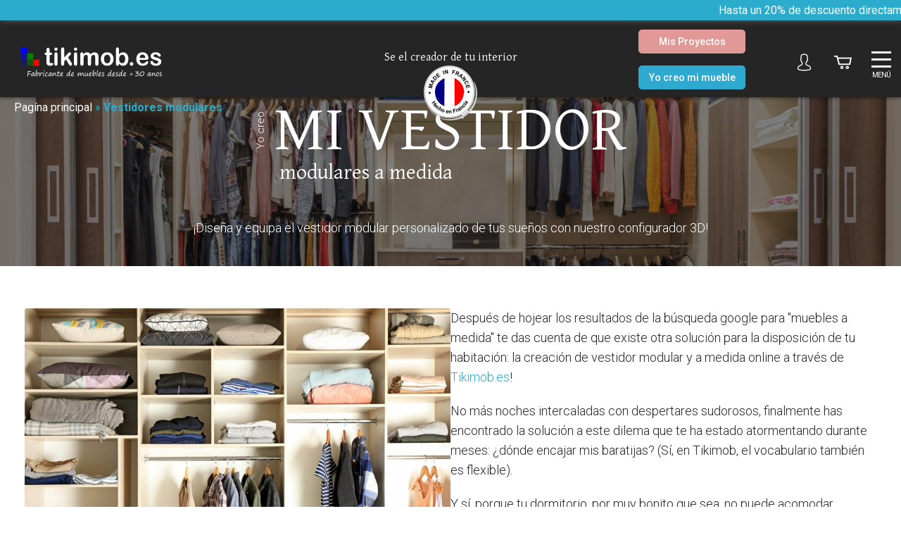

--- FILE ---
content_type: text/html; charset=UTF-8
request_url: https://www.tikimob.es/vestidores-modulares/
body_size: 44038
content:
<!DOCTYPE html>
<html lang="es">
<head><meta charset="UTF-8"><script>if(navigator.userAgent.match(/MSIE|Internet Explorer/i)||navigator.userAgent.match(/Trident\/7\..*?rv:11/i)){var href=document.location.href;if(!href.match(/[?&]nowprocket/)){if(href.indexOf("?")==-1){if(href.indexOf("#")==-1){document.location.href=href+"?nowprocket=1"}else{document.location.href=href.replace("#","?nowprocket=1#")}}else{if(href.indexOf("#")==-1){document.location.href=href+"&nowprocket=1"}else{document.location.href=href.replace("#","&nowprocket=1#")}}}}</script><script>(()=>{class RocketLazyLoadScripts{constructor(){this.v="2.0.4",this.userEvents=["keydown","keyup","mousedown","mouseup","mousemove","mouseover","mouseout","touchmove","touchstart","touchend","touchcancel","wheel","click","dblclick","input"],this.attributeEvents=["onblur","onclick","oncontextmenu","ondblclick","onfocus","onmousedown","onmouseenter","onmouseleave","onmousemove","onmouseout","onmouseover","onmouseup","onmousewheel","onscroll","onsubmit"]}async t(){this.i(),this.o(),/iP(ad|hone)/.test(navigator.userAgent)&&this.h(),this.u(),this.l(this),this.m(),this.k(this),this.p(this),this._(),await Promise.all([this.R(),this.L()]),this.lastBreath=Date.now(),this.S(this),this.P(),this.D(),this.O(),this.M(),await this.C(this.delayedScripts.normal),await this.C(this.delayedScripts.defer),await this.C(this.delayedScripts.async),await this.T(),await this.F(),await this.j(),await this.A(),window.dispatchEvent(new Event("rocket-allScriptsLoaded")),this.everythingLoaded=!0,this.lastTouchEnd&&await new Promise(t=>setTimeout(t,500-Date.now()+this.lastTouchEnd)),this.I(),this.H(),this.U(),this.W()}i(){this.CSPIssue=sessionStorage.getItem("rocketCSPIssue"),document.addEventListener("securitypolicyviolation",t=>{this.CSPIssue||"script-src-elem"!==t.violatedDirective||"data"!==t.blockedURI||(this.CSPIssue=!0,sessionStorage.setItem("rocketCSPIssue",!0))},{isRocket:!0})}o(){window.addEventListener("pageshow",t=>{this.persisted=t.persisted,this.realWindowLoadedFired=!0},{isRocket:!0}),window.addEventListener("pagehide",()=>{this.onFirstUserAction=null},{isRocket:!0})}h(){let t;function e(e){t=e}window.addEventListener("touchstart",e,{isRocket:!0}),window.addEventListener("touchend",function i(o){o.changedTouches[0]&&t.changedTouches[0]&&Math.abs(o.changedTouches[0].pageX-t.changedTouches[0].pageX)<10&&Math.abs(o.changedTouches[0].pageY-t.changedTouches[0].pageY)<10&&o.timeStamp-t.timeStamp<200&&(window.removeEventListener("touchstart",e,{isRocket:!0}),window.removeEventListener("touchend",i,{isRocket:!0}),"INPUT"===o.target.tagName&&"text"===o.target.type||(o.target.dispatchEvent(new TouchEvent("touchend",{target:o.target,bubbles:!0})),o.target.dispatchEvent(new MouseEvent("mouseover",{target:o.target,bubbles:!0})),o.target.dispatchEvent(new PointerEvent("click",{target:o.target,bubbles:!0,cancelable:!0,detail:1,clientX:o.changedTouches[0].clientX,clientY:o.changedTouches[0].clientY})),event.preventDefault()))},{isRocket:!0})}q(t){this.userActionTriggered||("mousemove"!==t.type||this.firstMousemoveIgnored?"keyup"===t.type||"mouseover"===t.type||"mouseout"===t.type||(this.userActionTriggered=!0,this.onFirstUserAction&&this.onFirstUserAction()):this.firstMousemoveIgnored=!0),"click"===t.type&&t.preventDefault(),t.stopPropagation(),t.stopImmediatePropagation(),"touchstart"===this.lastEvent&&"touchend"===t.type&&(this.lastTouchEnd=Date.now()),"click"===t.type&&(this.lastTouchEnd=0),this.lastEvent=t.type,t.composedPath&&t.composedPath()[0].getRootNode()instanceof ShadowRoot&&(t.rocketTarget=t.composedPath()[0]),this.savedUserEvents.push(t)}u(){this.savedUserEvents=[],this.userEventHandler=this.q.bind(this),this.userEvents.forEach(t=>window.addEventListener(t,this.userEventHandler,{passive:!1,isRocket:!0})),document.addEventListener("visibilitychange",this.userEventHandler,{isRocket:!0})}U(){this.userEvents.forEach(t=>window.removeEventListener(t,this.userEventHandler,{passive:!1,isRocket:!0})),document.removeEventListener("visibilitychange",this.userEventHandler,{isRocket:!0}),this.savedUserEvents.forEach(t=>{(t.rocketTarget||t.target).dispatchEvent(new window[t.constructor.name](t.type,t))})}m(){const t="return false",e=Array.from(this.attributeEvents,t=>"data-rocket-"+t),i="["+this.attributeEvents.join("],[")+"]",o="[data-rocket-"+this.attributeEvents.join("],[data-rocket-")+"]",s=(e,i,o)=>{o&&o!==t&&(e.setAttribute("data-rocket-"+i,o),e["rocket"+i]=new Function("event",o),e.setAttribute(i,t))};new MutationObserver(t=>{for(const n of t)"attributes"===n.type&&(n.attributeName.startsWith("data-rocket-")||this.everythingLoaded?n.attributeName.startsWith("data-rocket-")&&this.everythingLoaded&&this.N(n.target,n.attributeName.substring(12)):s(n.target,n.attributeName,n.target.getAttribute(n.attributeName))),"childList"===n.type&&n.addedNodes.forEach(t=>{if(t.nodeType===Node.ELEMENT_NODE)if(this.everythingLoaded)for(const i of[t,...t.querySelectorAll(o)])for(const t of i.getAttributeNames())e.includes(t)&&this.N(i,t.substring(12));else for(const e of[t,...t.querySelectorAll(i)])for(const t of e.getAttributeNames())this.attributeEvents.includes(t)&&s(e,t,e.getAttribute(t))})}).observe(document,{subtree:!0,childList:!0,attributeFilter:[...this.attributeEvents,...e]})}I(){this.attributeEvents.forEach(t=>{document.querySelectorAll("[data-rocket-"+t+"]").forEach(e=>{this.N(e,t)})})}N(t,e){const i=t.getAttribute("data-rocket-"+e);i&&(t.setAttribute(e,i),t.removeAttribute("data-rocket-"+e))}k(t){Object.defineProperty(HTMLElement.prototype,"onclick",{get(){return this.rocketonclick||null},set(e){this.rocketonclick=e,this.setAttribute(t.everythingLoaded?"onclick":"data-rocket-onclick","this.rocketonclick(event)")}})}S(t){function e(e,i){let o=e[i];e[i]=null,Object.defineProperty(e,i,{get:()=>o,set(s){t.everythingLoaded?o=s:e["rocket"+i]=o=s}})}e(document,"onreadystatechange"),e(window,"onload"),e(window,"onpageshow");try{Object.defineProperty(document,"readyState",{get:()=>t.rocketReadyState,set(e){t.rocketReadyState=e},configurable:!0}),document.readyState="loading"}catch(t){console.log("WPRocket DJE readyState conflict, bypassing")}}l(t){this.originalAddEventListener=EventTarget.prototype.addEventListener,this.originalRemoveEventListener=EventTarget.prototype.removeEventListener,this.savedEventListeners=[],EventTarget.prototype.addEventListener=function(e,i,o){o&&o.isRocket||!t.B(e,this)&&!t.userEvents.includes(e)||t.B(e,this)&&!t.userActionTriggered||e.startsWith("rocket-")||t.everythingLoaded?t.originalAddEventListener.call(this,e,i,o):(t.savedEventListeners.push({target:this,remove:!1,type:e,func:i,options:o}),"mouseenter"!==e&&"mouseleave"!==e||t.originalAddEventListener.call(this,e,t.savedUserEvents.push,o))},EventTarget.prototype.removeEventListener=function(e,i,o){o&&o.isRocket||!t.B(e,this)&&!t.userEvents.includes(e)||t.B(e,this)&&!t.userActionTriggered||e.startsWith("rocket-")||t.everythingLoaded?t.originalRemoveEventListener.call(this,e,i,o):t.savedEventListeners.push({target:this,remove:!0,type:e,func:i,options:o})}}J(t,e){this.savedEventListeners=this.savedEventListeners.filter(i=>{let o=i.type,s=i.target||window;return e!==o||t!==s||(this.B(o,s)&&(i.type="rocket-"+o),this.$(i),!1)})}H(){EventTarget.prototype.addEventListener=this.originalAddEventListener,EventTarget.prototype.removeEventListener=this.originalRemoveEventListener,this.savedEventListeners.forEach(t=>this.$(t))}$(t){t.remove?this.originalRemoveEventListener.call(t.target,t.type,t.func,t.options):this.originalAddEventListener.call(t.target,t.type,t.func,t.options)}p(t){let e;function i(e){return t.everythingLoaded?e:e.split(" ").map(t=>"load"===t||t.startsWith("load.")?"rocket-jquery-load":t).join(" ")}function o(o){function s(e){const s=o.fn[e];o.fn[e]=o.fn.init.prototype[e]=function(){return this[0]===window&&t.userActionTriggered&&("string"==typeof arguments[0]||arguments[0]instanceof String?arguments[0]=i(arguments[0]):"object"==typeof arguments[0]&&Object.keys(arguments[0]).forEach(t=>{const e=arguments[0][t];delete arguments[0][t],arguments[0][i(t)]=e})),s.apply(this,arguments),this}}if(o&&o.fn&&!t.allJQueries.includes(o)){const e={DOMContentLoaded:[],"rocket-DOMContentLoaded":[]};for(const t in e)document.addEventListener(t,()=>{e[t].forEach(t=>t())},{isRocket:!0});o.fn.ready=o.fn.init.prototype.ready=function(i){function s(){parseInt(o.fn.jquery)>2?setTimeout(()=>i.bind(document)(o)):i.bind(document)(o)}return"function"==typeof i&&(t.realDomReadyFired?!t.userActionTriggered||t.fauxDomReadyFired?s():e["rocket-DOMContentLoaded"].push(s):e.DOMContentLoaded.push(s)),o([])},s("on"),s("one"),s("off"),t.allJQueries.push(o)}e=o}t.allJQueries=[],o(window.jQuery),Object.defineProperty(window,"jQuery",{get:()=>e,set(t){o(t)}})}P(){const t=new Map;document.write=document.writeln=function(e){const i=document.currentScript,o=document.createRange(),s=i.parentElement;let n=t.get(i);void 0===n&&(n=i.nextSibling,t.set(i,n));const c=document.createDocumentFragment();o.setStart(c,0),c.appendChild(o.createContextualFragment(e)),s.insertBefore(c,n)}}async R(){return new Promise(t=>{this.userActionTriggered?t():this.onFirstUserAction=t})}async L(){return new Promise(t=>{document.addEventListener("DOMContentLoaded",()=>{this.realDomReadyFired=!0,t()},{isRocket:!0})})}async j(){return this.realWindowLoadedFired?Promise.resolve():new Promise(t=>{window.addEventListener("load",t,{isRocket:!0})})}M(){this.pendingScripts=[];this.scriptsMutationObserver=new MutationObserver(t=>{for(const e of t)e.addedNodes.forEach(t=>{"SCRIPT"!==t.tagName||t.noModule||t.isWPRocket||this.pendingScripts.push({script:t,promise:new Promise(e=>{const i=()=>{const i=this.pendingScripts.findIndex(e=>e.script===t);i>=0&&this.pendingScripts.splice(i,1),e()};t.addEventListener("load",i,{isRocket:!0}),t.addEventListener("error",i,{isRocket:!0}),setTimeout(i,1e3)})})})}),this.scriptsMutationObserver.observe(document,{childList:!0,subtree:!0})}async F(){await this.X(),this.pendingScripts.length?(await this.pendingScripts[0].promise,await this.F()):this.scriptsMutationObserver.disconnect()}D(){this.delayedScripts={normal:[],async:[],defer:[]},document.querySelectorAll("script[type$=rocketlazyloadscript]").forEach(t=>{t.hasAttribute("data-rocket-src")?t.hasAttribute("async")&&!1!==t.async?this.delayedScripts.async.push(t):t.hasAttribute("defer")&&!1!==t.defer||"module"===t.getAttribute("data-rocket-type")?this.delayedScripts.defer.push(t):this.delayedScripts.normal.push(t):this.delayedScripts.normal.push(t)})}async _(){await this.L();let t=[];document.querySelectorAll("script[type$=rocketlazyloadscript][data-rocket-src]").forEach(e=>{let i=e.getAttribute("data-rocket-src");if(i&&!i.startsWith("data:")){i.startsWith("//")&&(i=location.protocol+i);try{const o=new URL(i).origin;o!==location.origin&&t.push({src:o,crossOrigin:e.crossOrigin||"module"===e.getAttribute("data-rocket-type")})}catch(t){}}}),t=[...new Map(t.map(t=>[JSON.stringify(t),t])).values()],this.Y(t,"preconnect")}async G(t){if(await this.K(),!0!==t.noModule||!("noModule"in HTMLScriptElement.prototype))return new Promise(e=>{let i;function o(){(i||t).setAttribute("data-rocket-status","executed"),e()}try{if(navigator.userAgent.includes("Firefox/")||""===navigator.vendor||this.CSPIssue)i=document.createElement("script"),[...t.attributes].forEach(t=>{let e=t.nodeName;"type"!==e&&("data-rocket-type"===e&&(e="type"),"data-rocket-src"===e&&(e="src"),i.setAttribute(e,t.nodeValue))}),t.text&&(i.text=t.text),t.nonce&&(i.nonce=t.nonce),i.hasAttribute("src")?(i.addEventListener("load",o,{isRocket:!0}),i.addEventListener("error",()=>{i.setAttribute("data-rocket-status","failed-network"),e()},{isRocket:!0}),setTimeout(()=>{i.isConnected||e()},1)):(i.text=t.text,o()),i.isWPRocket=!0,t.parentNode.replaceChild(i,t);else{const i=t.getAttribute("data-rocket-type"),s=t.getAttribute("data-rocket-src");i?(t.type=i,t.removeAttribute("data-rocket-type")):t.removeAttribute("type"),t.addEventListener("load",o,{isRocket:!0}),t.addEventListener("error",i=>{this.CSPIssue&&i.target.src.startsWith("data:")?(console.log("WPRocket: CSP fallback activated"),t.removeAttribute("src"),this.G(t).then(e)):(t.setAttribute("data-rocket-status","failed-network"),e())},{isRocket:!0}),s?(t.fetchPriority="high",t.removeAttribute("data-rocket-src"),t.src=s):t.src="data:text/javascript;base64,"+window.btoa(unescape(encodeURIComponent(t.text)))}}catch(i){t.setAttribute("data-rocket-status","failed-transform"),e()}});t.setAttribute("data-rocket-status","skipped")}async C(t){const e=t.shift();return e?(e.isConnected&&await this.G(e),this.C(t)):Promise.resolve()}O(){this.Y([...this.delayedScripts.normal,...this.delayedScripts.defer,...this.delayedScripts.async],"preload")}Y(t,e){this.trash=this.trash||[];let i=!0;var o=document.createDocumentFragment();t.forEach(t=>{const s=t.getAttribute&&t.getAttribute("data-rocket-src")||t.src;if(s&&!s.startsWith("data:")){const n=document.createElement("link");n.href=s,n.rel=e,"preconnect"!==e&&(n.as="script",n.fetchPriority=i?"high":"low"),t.getAttribute&&"module"===t.getAttribute("data-rocket-type")&&(n.crossOrigin=!0),t.crossOrigin&&(n.crossOrigin=t.crossOrigin),t.integrity&&(n.integrity=t.integrity),t.nonce&&(n.nonce=t.nonce),o.appendChild(n),this.trash.push(n),i=!1}}),document.head.appendChild(o)}W(){this.trash.forEach(t=>t.remove())}async T(){try{document.readyState="interactive"}catch(t){}this.fauxDomReadyFired=!0;try{await this.K(),this.J(document,"readystatechange"),document.dispatchEvent(new Event("rocket-readystatechange")),await this.K(),document.rocketonreadystatechange&&document.rocketonreadystatechange(),await this.K(),this.J(document,"DOMContentLoaded"),document.dispatchEvent(new Event("rocket-DOMContentLoaded")),await this.K(),this.J(window,"DOMContentLoaded"),window.dispatchEvent(new Event("rocket-DOMContentLoaded"))}catch(t){console.error(t)}}async A(){try{document.readyState="complete"}catch(t){}try{await this.K(),this.J(document,"readystatechange"),document.dispatchEvent(new Event("rocket-readystatechange")),await this.K(),document.rocketonreadystatechange&&document.rocketonreadystatechange(),await this.K(),this.J(window,"load"),window.dispatchEvent(new Event("rocket-load")),await this.K(),window.rocketonload&&window.rocketonload(),await this.K(),this.allJQueries.forEach(t=>t(window).trigger("rocket-jquery-load")),await this.K(),this.J(window,"pageshow");const t=new Event("rocket-pageshow");t.persisted=this.persisted,window.dispatchEvent(t),await this.K(),window.rocketonpageshow&&window.rocketonpageshow({persisted:this.persisted})}catch(t){console.error(t)}}async K(){Date.now()-this.lastBreath>45&&(await this.X(),this.lastBreath=Date.now())}async X(){return document.hidden?new Promise(t=>setTimeout(t)):new Promise(t=>requestAnimationFrame(t))}B(t,e){return e===document&&"readystatechange"===t||(e===document&&"DOMContentLoaded"===t||(e===window&&"DOMContentLoaded"===t||(e===window&&"load"===t||e===window&&"pageshow"===t)))}static run(){(new RocketLazyLoadScripts).t()}}RocketLazyLoadScripts.run()})();</script>
    
    <meta name="viewport" content="width=device-width, initial-scale=1">
    <meta name="p:domain_verify" content="821812090e51be5efca293455e1bf76f"/>
    <meta name="google-site-verification" content="llQXFxvhoACQBq9sjHUDr3wh9VdezRwwS-ygNqkJVH0" />
    <link rel="profile" href="http://gmpg.org/xfn/11">
    <link rel="pingback" href="https://www.tikimob.es/xmlrpc.php">
    <link rel="icon" type="image/png" href="https://www.tikimob.es/wp-content/themes/storefront/images/favicon.png" />
    
    <!--[if lt IE 9]>
    <script src="https://www.tikimob.es/wp-content/themes/storefront/js/html5.js"></script>
    <![endif]-->

    <p id="breadcrumbs"><span><span><a href="https://www.tikimob.es/">Pagína principal</a></span> » <span class="breadcrumb_last" aria-current="page"><strong>Vestidores modulares</strong></span></span></p>
    <meta name='robots' content='index, follow, max-image-preview:large, max-snippet:-1, max-video-preview:-1' />
	<style>img:is([sizes="auto" i], [sizes^="auto," i]) { contain-intrinsic-size: 3000px 1500px }</style>
	
	<!-- This site is optimized with the Yoast SEO plugin v26.7 - https://yoast.com/wordpress/plugins/seo/ -->
	<title>Diseña tu propio vestidor modular en linea y en 3D</title>
<link data-rocket-prefetch href="https://analytics.tikimob.fr" rel="dns-prefetch">
<link data-rocket-prefetch href="https://fonts.googleapis.com" rel="dns-prefetch">
<link data-rocket-prefetch href="https://cdnjs.cloudflare.com" rel="dns-prefetch">
<link data-rocket-prefetch href="https://www.googletagmanager.com" rel="dns-prefetch">
<link data-rocket-prefetch href="https://maps.googleapis.com" rel="dns-prefetch">
<link data-rocket-preload as="style" href="https://fonts.googleapis.com/css?family=Roboto%3A400%2C700%2C700i%2C900%7CSource%20Sans%20Pro%3A400%2C300%2C300italic%2C400italic%2C600%2C700%2C900%7CGentium%20Basic%3A700%7CRoboto%3A400%2C700%2C300%7CGentium%20Basic%3A400%2C700%7CRoboto%3A300%2C400%2C400i%2C500%2C500i%2C700&#038;subset=latin%2Clatin-ext&#038;display=swap" rel="preload">
<link href="https://fonts.googleapis.com/css?family=Roboto%3A400%2C700%2C700i%2C900%7CSource%20Sans%20Pro%3A400%2C300%2C300italic%2C400italic%2C600%2C700%2C900%7CGentium%20Basic%3A700%7CRoboto%3A400%2C700%2C300%7CGentium%20Basic%3A400%2C700%7CRoboto%3A300%2C400%2C400i%2C500%2C500i%2C700&#038;subset=latin%2Clatin-ext&#038;display=swap" media="print" onload="this.media=&#039;all&#039;" rel="stylesheet">
<noscript data-wpr-hosted-gf-parameters=""><link rel="stylesheet" href="https://fonts.googleapis.com/css?family=Roboto%3A400%2C700%2C700i%2C900%7CSource%20Sans%20Pro%3A400%2C300%2C300italic%2C400italic%2C600%2C700%2C900%7CGentium%20Basic%3A700%7CRoboto%3A400%2C700%2C300%7CGentium%20Basic%3A400%2C700%7CRoboto%3A300%2C400%2C400i%2C500%2C500i%2C700&#038;subset=latin%2Clatin-ext&#038;display=swap"></noscript>
<style id="rocket-critical-css">.fa-times:before{content:"\f00d"}@font-face{font-family:"Font Awesome 5 Free";font-style:normal;font-weight:400;font-display:swap;src:url(https://www.tikimob.es/wp-content/plugins/bb-plugin/fonts/fontawesome/5.15.4/webfonts/fa-regular-400.eot);src:url(https://www.tikimob.es/wp-content/plugins/bb-plugin/fonts/fontawesome/5.15.4/webfonts/fa-regular-400.eot?#iefix) format("embedded-opentype"),url(https://www.tikimob.es/wp-content/plugins/bb-plugin/fonts/fontawesome/5.15.4/webfonts/fa-regular-400.woff2) format("woff2"),url(https://www.tikimob.es/wp-content/plugins/bb-plugin/fonts/fontawesome/5.15.4/webfonts/fa-regular-400.woff) format("woff"),url(https://www.tikimob.es/wp-content/plugins/bb-plugin/fonts/fontawesome/5.15.4/webfonts/fa-regular-400.ttf) format("truetype"),url(https://www.tikimob.es/wp-content/plugins/bb-plugin/fonts/fontawesome/5.15.4/webfonts/fa-regular-400.svg#fontawesome) format("svg")}@font-face{font-family:"Font Awesome 5 Free";font-style:normal;font-weight:900;font-display:swap;src:url(https://www.tikimob.es/wp-content/plugins/bb-plugin/fonts/fontawesome/5.15.4/webfonts/fa-solid-900.eot);src:url(https://www.tikimob.es/wp-content/plugins/bb-plugin/fonts/fontawesome/5.15.4/webfonts/fa-solid-900.eot?#iefix) format("embedded-opentype"),url(https://www.tikimob.es/wp-content/plugins/bb-plugin/fonts/fontawesome/5.15.4/webfonts/fa-solid-900.woff2) format("woff2"),url(https://www.tikimob.es/wp-content/plugins/bb-plugin/fonts/fontawesome/5.15.4/webfonts/fa-solid-900.woff) format("woff"),url(https://www.tikimob.es/wp-content/plugins/bb-plugin/fonts/fontawesome/5.15.4/webfonts/fa-solid-900.ttf) format("truetype"),url(https://www.tikimob.es/wp-content/plugins/bb-plugin/fonts/fontawesome/5.15.4/webfonts/fa-solid-900.svg#fontawesome) format("svg")}.fl-builder-content *,.fl-builder-content *:before,.fl-builder-content *:after{-webkit-box-sizing:border-box;-moz-box-sizing:border-box;box-sizing:border-box}.fl-row:before,.fl-row:after,.fl-row-content:before,.fl-row-content:after,.fl-col-group:before,.fl-col-group:after,.fl-col:before,.fl-col:after,.fl-module:not([data-accepts]):before,.fl-module:not([data-accepts]):after,.fl-module-content:before,.fl-module-content:after{display:table;content:" "}.fl-row:after,.fl-row-content:after,.fl-col-group:after,.fl-col:after,.fl-module:not([data-accepts]):after,.fl-module-content:after{clear:both}.fl-row,.fl-row-content{margin-left:auto;margin-right:auto;min-width:0}.fl-row-content-wrap{position:relative}.fl-row-default-height .fl-row-content-wrap{display:-webkit-box;display:-webkit-flex;display:-ms-flexbox;display:flex;min-height:100vh}.fl-row-default-height .fl-row-content-wrap{min-height:0}.fl-row-default-height .fl-row-content{-webkit-box-flex:1 1 auto;-moz-box-flex:1 1 auto;-webkit-flex:1 1 auto;-ms-flex:1 1 auto;flex:1 1 auto}.fl-row-default-height.fl-row-align-center .fl-row-content-wrap{-webkit-align-items:center;-webkit-box-align:center;-webkit-box-pack:center;-webkit-justify-content:center;-ms-flex-align:center;-ms-flex-pack:center;justify-content:center;align-items:center}.fl-col{float:left;min-height:1px}.fl-module img{max-width:100%}.fl-photo{line-height:0;position:relative}.fl-photo-align-center{text-align:center}.fl-photo-content{display:inline-block;line-height:0;position:relative;max-width:100%}.fl-photo-content img{display:inline;height:auto;max-width:100%}@media (max-width:768px){.fl-row-content-wrap{background-attachment:scroll!important}.fl-col{clear:both;float:none;margin-left:auto;margin-right:auto;width:auto!important}.fl-col-small:not(.fl-col-small-full-width){max-width:400px}.fl-row[data-node] .fl-row-content-wrap{margin:0;padding-left:0;padding-right:0}.fl-col[data-node] .fl-col-content{margin:0;padding-left:0;padding-right:0}}.fl-col-content{display:flex;flex-direction:column;margin-top:0px;margin-right:0px;margin-bottom:0px;margin-left:0px;padding-top:0px;padding-right:0px;padding-bottom:0px;padding-left:0px}.fl-row-fixed-width{max-width:1250px}.fl-row-content-wrap{margin-top:0px;margin-right:0px;margin-bottom:0px;margin-left:0px;padding-top:20px;padding-right:20px;padding-bottom:20px;padding-left:20px}.fl-module-content{margin-top:20px;margin-right:20px;margin-bottom:20px;margin-left:20px}.fl-node-ewxys28pzdbt>.fl-row-content-wrap{margin-top:130px}.fl-node-s9tphkw1q6fu>.fl-row-content-wrap{margin-bottom:0px}.fl-node-hoglxc1tyu4d>.fl-row-content-wrap{margin-top:0px}.fl-node-s29o4jgni6fm{width:100%}.fl-node-1fnuwpr4kxl8{width:25%}.fl-node-3wds4lukxa2b{width:25%}.fl-node-zjlt8ckfo4p5{width:25%}.fl-node-80pxqvhwtizr{width:25%}.fl-node-ms4lwadqkpyn{width:25%}.fl-node-0fvujnt1y57a{width:25%}.fl-node-lirv7ac96f0n{width:25%}.fl-node-cfdj6ahiqpb1{width:25%}.fl-builder-content .fl-rich-text strong{font-weight:bold}@media (max-width:768px){.fl-photo-content,.fl-photo-img{max-width:100%}}.fl-builder-content .fl-node-xwhf64ekl9mo .fl-module-content .fl-rich-text,.fl-builder-content .fl-node-xwhf64ekl9mo .fl-module-content .fl-rich-text *{color:#2baccd}.fl-builder-content .fl-node-xwhf64ekl9mo .fl-rich-text{font-size:35px}.fl-node-xwhf64ekl9mo>.fl-module-content{margin-top:0px}.fl-node-1gos36a49572,.fl-node-1gos36a49572 .fl-photo{text-align:center}.fl-node-25bqdgh07myl,.fl-node-25bqdgh07myl .fl-photo{text-align:center}.fl-node-kr18eub7tq3z,.fl-node-kr18eub7tq3z .fl-photo{text-align:center}.fl-node-rljkdte378pq,.fl-node-rljkdte378pq .fl-photo{text-align:center}.fl-node-pagy4jh75k1d,.fl-node-pagy4jh75k1d .fl-photo{text-align:center}.fl-node-pagy4jh75k1d>.fl-module-content{margin-top:0px}.fl-node-r2h1nuoekmsd,.fl-node-r2h1nuoekmsd .fl-photo{text-align:center}.fl-node-r2h1nuoekmsd>.fl-module-content{margin-top:0px}.fl-node-735d2k4rhny9,.fl-node-735d2k4rhny9 .fl-photo{text-align:center}.fl-node-735d2k4rhny9>.fl-module-content{margin-top:0px}.fl-node-6er4x150skl3,.fl-node-6er4x150skl3 .fl-photo{text-align:center}.fl-node-6er4x150skl3>.fl-module-content{margin-top:0px}.fl-module-heading .fl-heading{padding:0!important;margin:0!important}.fl-row .fl-col .fl-node-ogwj6tl7ichr h2.fl-heading a,.fl-row .fl-col .fl-node-ogwj6tl7ichr h2.fl-heading .fl-heading-text,.fl-node-ogwj6tl7ichr h2.fl-heading .fl-heading-text{color:#2baccd}.fl-node-ogwj6tl7ichr.fl-module-heading .fl-heading{text-align:center}.fl-node-ogwj6tl7ichr>.fl-module-content{margin-top:0px;margin-bottom:0px}.fl-row .fl-col .fl-node-1j7do6kq83z0 h2.fl-heading a,.fl-row .fl-col .fl-node-1j7do6kq83z0 h2.fl-heading .fl-heading-text,.fl-node-1j7do6kq83z0 h2.fl-heading .fl-heading-text{color:#2baccd}.fl-node-1j7do6kq83z0.fl-module-heading .fl-heading{text-align:center}.fl-node-1j7do6kq83z0>.fl-module-content{margin-top:0px}.fl-row .fl-col .fl-node-phrgxmjdvcnb h2.fl-heading a,.fl-row .fl-col .fl-node-phrgxmjdvcnb h2.fl-heading .fl-heading-text,.fl-node-phrgxmjdvcnb h2.fl-heading .fl-heading-text{color:#2baccd}.fl-node-phrgxmjdvcnb.fl-module-heading .fl-heading{text-align:center}.fl-node-phrgxmjdvcnb>.fl-module-content{margin-top:0px}.fl-row .fl-col .fl-node-1bkjtq6zgwa4 h2.fl-heading a,.fl-row .fl-col .fl-node-1bkjtq6zgwa4 h2.fl-heading .fl-heading-text,.fl-node-1bkjtq6zgwa4 h2.fl-heading .fl-heading-text{color:#2baccd}.fl-node-1bkjtq6zgwa4.fl-module-heading .fl-heading{text-align:center}.fl-node-1bkjtq6zgwa4>.fl-module-content{margin-top:0px}h1{position:absolute;margin:0px;padding:0px;text-indent:-5000px;line-height:1px;font-size:1px}#breadcrumbs{display:none}li a{border-color:none!important;border-bottom:0!important}:root{--iti-border-gray:#ccc;--iti-text-gray:#999;--iti-hover-color:rgba(0, 0, 0, 0.05);--iti-border-color:var(--iti-border-gray);--iti-dialcode-color:var(--iti-text-gray);--iti-dropdown-bg:white;--iti-spacer-horizontal:8px;--iti-flag-height:15px;--iti-flag-width:20px;--iti-border-width:1px;--iti-arrow-height:4px;--iti-arrow-width:6px;--iti-triangle-border:calc(var(--iti-arrow-width) / 2);--iti-arrow-padding:6px;--iti-arrow-color:#555;--iti-input-padding:6px;--iti-right-hand-selected-country-padding:calc(var(--iti-spacer-horizontal) + var(--iti-spacer-horizontal) + var(--iti-flag-width));--iti-selected-country-arrow-padding:calc(var(--iti-arrow-padding) + var(--iti-arrow-padding) + var(--iti-flag-width) + var(--iti-spacer-horizontal) + var(--iti-arrow-width) + var(--iti-input-padding));--iti-path-flags-1x:url(https://www.tikimob.es/wp-content/plugins/bookly-responsive-appointment-booking-tool/frontend/resources/img/flags.webp);--iti-path-flags-2x:url(https://www.tikimob.es/wp-content/plugins/bookly-responsive-appointment-booking-tool/frontend/resources/img/flags@2x.webp);--iti-path-globe-1x:url(https://www.tikimob.es/wp-content/plugins/bookly-responsive-appointment-booking-tool/frontend/resources/img/globe.webp);--iti-path-globe-2x:url(https://www.tikimob.es/wp-content/plugins/bookly-responsive-appointment-booking-tool/frontend/resources/img/globe@2x.webp);--iti-flag-sprite-width:5762px;--iti-flag-sprite-height:15px;--iti-mobile-popup-margin:30px}:root{--bookly-css-version:"25.0"}html,body,div,span,h1,h2,p,a,img,strong,ul,li,label,details,header,nav,summary{margin:0;padding:0;border:0;font-size:100%;font:inherit;vertical-align:baseline;box-sizing:border-box}details,header,nav{display:block}body{line-height:1}ul{list-style:none}img{display:block;max-width:100%;height:auto}.clearfix:after{clear:both;content:' ';display:block;font-size:0;line-height:0;visibility:hidden;width:0;height:0}.clearfix{display:inline-block}.clearfix{display:block}body{width:100%;max-width:1920px;margin:0 auto;position:relative}.conteneur{width:100%;max-width:1200px;margin:0 auto;position:relative;padding:0 15px}#main{padding-top:102px}h1,h2,p,a,div,li,span{font-family:'Roboto',sans-serif}a{text-decoration:none}header#masthead{height:130px;position:relative;background-color:#252525;position:fixed;top:0;right:0;left:0;width:100%;z-index:100;box-shadow:0 0 5px 1px rgba(0,0,0,0.5)}header#masthead #logo{z-index:10;display:inline-block;position:absolute}header#masthead #logo img{height:42px;margin:5px 5px 5px 20px;box-sizing:content-box;z-index:10}header#masthead #logo img:nth-of-type(2){opacity:0;visibility:hidden;position:absolute;top:0;left:0}header#masthead .btn_toggle{position:absolute;top:0;right:0;height:24px;display:inline-block;width:24px;margin:14px}header#masthead .btn_toggle p{position:absolute;top:25px;left:0;right:0;color:#fff;font-size:8px;text-transform:uppercase;line-height:1;letter-spacing:-0.8px;text-align:center}header#masthead .btn_toggle span{display:block;position:absolute;height:2px;width:100%;background:#fff;opacity:1;left:0;-webkit-transform:rotate(0deg);-moz-transform:rotate(0deg);-o-transform:rotate(0deg);transform:rotate(0deg)}header#masthead .btn_toggle span:nth-of-type(1){top:3px}header#masthead .btn_toggle span:nth-of-type(2){top:11px}header#masthead .btn_toggle span:nth-of-type(3){top:19px}header#masthead .btns_espace{display:flex;width:100%;height:45px;align-items:center;position:relative;top:50px;justify-content:center}header#masthead .btn_moncompte,header#masthead .btn_panier{position:absolute;top:0;width:40px;height:52px;display:block;background-repeat:no-repeat;background-position:center;background-size:25px}header#masthead .btn_moncompte{right:92px;background-image:url(https://www.tikimob.es/wp-content/themes/starter-theme/css/../images/compte_blanc.png)}header#masthead .btn_panier{background-image:url(https://www.tikimob.es/wp-content/themes/starter-theme/css/../images/panier_blanc.png)}header#masthead .btn.bleu,header#masthead .btn.rouge{display:none}header#masthead .panier{position:absolute;top:0;width:40px;height:52px;display:block;right:52px}header#masthead .panier #site-header-cart{opacity:0;visibility:hidden;display:block;background:white;position:absolute;background-color:#fff;top:62px;width:260px;right:-40px;z-index:100;padding:15px;border-radius:5px;box-shadow:0 0 5px 2px rgba(0,0,0,0.2)}header#masthead .panier #site-header-cart.site-header-cart .cart-contents,header#masthead .panier #site-header-cart.site-header-cart .widget_shopping_cart{display:block}header#masthead .panier #site-header-cart .widget_shopping_cart{background-color:#fff}header#masthead .slogan{display:none}header#masthead .sidebar{position:fixed;top:100px;bottom:0;right:-285px;z-index:100;width:280px;background-color:#fff;box-shadow:-3px 0px 2px rgba(0,0,0,0.2)}header#masthead .sidebar .btn.bleu{margin:0 20px;margin-top:20px;display:block}header#masthead .sidebar .btn.bleu a{width:100%}header#masthead .sidebar .top{position:relative;display:none}header#masthead .sidebar .top .close{position:absolute;top:0;left:0;height:52px;width:52px;background-image:url(https://www.tikimob.es/wp-content/themes/starter-theme/css/../images/delete.png);background-size:12px;background-position:center;background-repeat:no-repeat}header#masthead .sidebar .top .titre{line-height:52px;display:block;margin:0;padding:0 10px;text-align:center;color:#252525;text-transform:uppercase;background-color:#fff}header#masthead .sidebar nav{height:100%;overflow:auto}header#masthead .sidebar .menu-menu-principal-container{height:100%}header#masthead .sidebar .menu-menu-principal-container #primary-menu{padding:20px 15px;overflow:auto;padding-bottom:62px;box-sizing:border-box}header#masthead .sidebar .menu-menu-principal-container #primary-menu .menu-item{position:relative}header#masthead .sidebar .menu-menu-principal-container #primary-menu .menu-item a{padding:10px;color:#252525;display:block;font-size:22px;line-height:1;font-weight:500;text-decoration:none;background-color:rgba(255,255,255,0.2);font-family:'Gentium Basic',serif}.btn a{font-size:14px;font-weight:500;line-height:1;padding:12px 19px;border-radius:5px;display:inline-block}.btn.bleu a{color:#fff;background-color:#2eaad0;border:1px solid #2eaad0}.btn.rouge a{color:#fff;background-color:#e19998;border:1px solid #e19998}.btn.center{text-align:center}footer .btn.bleu.configurateur{position:fixed;bottom:15px;right:0;left:0;margin-right:auto;margin-left:auto}footer .btn.bleu.configurateur a{border-radius:25px;box-shadow:0 0 5px 1px rgba(0,0,0,0.5)}.page_contenu{padding:50px 0}.page_contenu h1{font-size:40px;line-height:1;color:#252525;font-family:'Gentium Basic',serif;text-decoration:underline}.wysiwyg h2{font-size:18px;line-height:1.6;color:#252525;font-weight:300;margin-bottom:20px}.wysiwyg h2:last-of-type{margin-bottom:0}.wysiwyg h2 a{color:#2eaad0;border-bottom:1px dotted}.wysiwyg h2 strong{font-weight:500}#masthead .site-header-cart .cart-contents{padding:5px 0 10px 0}#masthead .site-header-cart .cart-contents .amount{display:none}#masthead .site-header-cart .cart-contents .count{font-size:14px;line-height:1;color:#767676;opacity:1}#masthead .site-header-cart .cart-contents:after{display:none}#masthead .site-header-cart .widget_shopping_cart{padding:0;margin-bottom:0}.bloc_rs br{display:none}@media (max-width:768px){header#masthead #header{top:45px!important}}@media (min-width:768px){header#masthead{height:129px}header#masthead .btn.bleu{display:inline-block;position:absolute;top:15px;right:183px}header#masthead #header{top:28px}header#masthead .sidebar{top:91px}header#masthead .sidebar .btn.bleu{display:none}header#masthead .main-navigation ul.menu{margin-left:0}header#masthead .main-navigation ul li{display:block}header#masthead #logo{top:-9px}header#masthead .btn_toggle{top:20px}header#masthead .btn_panier{top:20px}header#masthead .btn_moncompte{top:20px}header#masthead .btns_espace{width:165px;height:83px;top:-21px;left:206px;flex-wrap:wrap}#main{padding-top:90px}header#masthead .panier #site-header-cart.site-header-cart .widget_shopping_cart{position:inherit;font-size:inherit}.btn.bleu.configurateur{display:none}}@media (min-width:1024px){header#masthead{height:138px}header#masthead .conteneur{max-width:1600px}header#masthead #logo,header#masthead .btn_toggle,header#masthead .panier,header#masthead .btn_moncompte{z-index:110}header#masthead #header{top:28px}header#masthead #logo{top:0}header#masthead .main-navigation ul li{display:inline-block}header#masthead .panier{right:10px}header#masthead .btns_espace{top:10px;width:150px;justify-content:flex-start;left:233px}header#masthead .btn_moncompte{right:60px;width:auto;padding-left:40px;display:inline-block;background-position:7px center}header#masthead .btn_moncompte:before{border-radius:20px!important}header#masthead .slogan{width:350px;text-align:center;display:inline-block;position:absolute;top:30px;right:0;left:0;margin:0 auto}header#masthead .slogan .texte{font-family:'Gentium Basic',serif;font-size:16px;line-height:1;color:#fff;margin-bottom:15px}header#masthead .slogan img{width:76px;height:auto;margin:0 auto;top:0;position:relative}header#masthead .btn.bleu{display:inline-block;z-index:110;position:relative;right:0;top:25px;left:-50px}header#masthead .btn.bleu a{padding:9px 11px;width:152px}header#masthead .btn.rouge{display:inline-block;position:absolute;top:-26px;left:-50px}header#masthead .btn.rouge a{padding:9px 11px;width:152px}header#masthead .btn_moncompte{display:inline-flex;align-items:center}header#masthead .sidebar{width:100%;right:0;left:0;top:0;bottom:inherit;height:100px;padding-top:170px;opacity:0;visibility:hidden;background-color:transparent;box-shadow:none}header#masthead .sidebar .btn.bleu{display:none}header#masthead .sidebar .menu-menu-principal-container #primary-menu{padding:0;margin:0;text-align:center;font-size:0;overflow:hidden}header#masthead .sidebar .menu-menu-principal-container #primary-menu .menu-item a{font-size:26px;border-right:1px solid #252525;padding:0 15px}header#masthead .sidebar .menu-menu-principal-container #primary-menu .menu-item:nth-last-of-type(1) a{border-right:0}header#masthead #logo img{height:inherit;width:200px;margin:17px 15px}header#masthead .btn_toggle{height:24px;width:28px;top:20px}header#masthead .btn_toggle p{top:30px;font-size:10px}header#masthead .btn_toggle span{height:3px}header#masthead .btn_toggle span:nth-of-type(1){top:1px}header#masthead .btn_toggle span:nth-of-type(2){top:11px}header#masthead .btn_toggle span:nth-of-type(3){top:21px}header#masthead .btn_toggle:before{content:"";position:absolute;top:-10px;bottom:-10px;right:-8px;left:-8px;background-color:#888;border-radius:50%;opacity:0}header#masthead .btn_moncompte,header#masthead .btn_panier{height:40px;top:10px;margin:0px 10px;vertical-align:top;position:relative;right:auto;top:auto}header#masthead .btn_moncompte:before,header#masthead .btn_panier:before{content:"";position:absolute;top:5px;bottom:5px;right:5px;left:5px;background-color:#888;border-radius:20px;opacity:0}header#masthead .btn_panier{margin:0;display:inline-block;vertical-align:top;position:relative;right:auto;top:auto}header#masthead .panier{margin:0;display:inline-block;vertical-align:top;position:relative;right:auto;top:auto}header#masthead .panier #site-header-cart{top:58px}header#masthead .bloc_btns{position:absolute;right:63px;top:30px}#main{padding-top:115px}}@media (max-width:1199px) and (min-width:1024px){header#masthead .slogan{width:200px}}html{font-family:sans-serif;-ms-text-size-adjust:100%;-webkit-text-size-adjust:100%}body{margin:0}details,header,nav,summary{display:block}a{background-color:rgba(0,0,0,0)}strong{font-weight:bold}h1{font-size:2em;margin:.67em 0}img{border:0}svg:not(:root){overflow:hidden}button,input{color:inherit;font:inherit;margin:0}button{overflow:visible}button{text-transform:none}button{-webkit-appearance:button}button::-moz-focus-inner,input::-moz-focus-inner{border:0;padding:0}input{line-height:normal}input[type=checkbox]{box-sizing:border-box;padding:0}body{-ms-word-wrap:break-word;word-wrap:break-word}body,button,input{color:#43454b;font-family:"Source Sans Pro","HelveticaNeue-Light","Helvetica Neue Light","Helvetica Neue",Helvetica,Arial,"Lucida Grande",sans-serif;line-height:1.618;text-rendering:optimizeLegibility;font-weight:400}summary{display:list-item}h1,h2{clear:both;font-weight:300;margin:0 0 .5407911001em;color:#131315}h2 a{font-weight:300}h1{font-size:2.617924em;line-height:1.214;letter-spacing:-1px}h2{font-size:2em;line-height:1.214}p{margin:0 0 1.41575em}ul{margin:0 0 1.41575em 3em;padding:0}ul{list-style:disc}strong{font-weight:600}img{height:auto;max-width:100%;display:block;border-radius:3px}a{color:#2c2d33;text-decoration:none}*{box-sizing:border-box}body{background-color:#fff;overflow-x:hidden}.site-content{outline:none}.screen-reader-text{border:0;clip:rect(1px,1px,1px,1px);clip-path:inset(50%);height:1px;margin:-1px;overflow:hidden;padding:0;position:absolute;width:1px;word-wrap:normal!important}.site-content::before,.site-content::after{content:"";display:table}.site-content::after{clear:both}button,input{font-size:100%;margin:0}button{border:0;border-radius:0;background:none;background-color:#43454b;border-color:#43454b;color:#fff;padding:.6180469716em 1.41575em;text-decoration:none;font-weight:600;text-shadow:none;display:inline-block;-webkit-appearance:none}button::after{display:none}input[type=checkbox]{padding:0}input[type=checkbox]+label{margin:0 0 0 .3819820591em}button::-moz-focus-inner,input::-moz-focus-inner{border:0;padding:0}label{font-weight:400}.main-navigation::before,.main-navigation::after{content:"";display:table}.main-navigation::after{clear:both}.main-navigation .menu{clear:both}.main-navigation ul{margin-left:0;list-style:none;margin-bottom:0}.main-navigation ul li a{padding:.875em 0;display:block}.widget{margin:0 0 3.706325903em}@media (min-width:768px){.site-header-cart,.custom-logo-link{margin-bottom:1.41575em}.site-content::before,.site-content::after{content:"";display:table}.site-content::after{clear:both}.main-navigation{clear:both;display:block;width:100%}.main-navigation ul{list-style:none;margin:0;padding-left:0;display:block}.main-navigation ul li{position:relative;display:inline-block;text-align:left}.main-navigation ul li a{display:block}.main-navigation ul li a::before{display:none}ul.menu li.current-menu-item>a{color:#43454b}.main-navigation ul.menu{max-height:none;overflow:visible;margin-left:-1em}.main-navigation ul.menu>li>a{padding:1.618em 1em}.main-navigation a{padding:0 1em 2.2906835em}}.fa-times:before{content:""}@font-face{font-family:"Font Awesome 5 Free";font-style:normal;font-weight:900;font-display:swap;src:url(https://www.tikimob.es/wp-content/themes/storefront/assets/fonts/fa-solid-900.eot);src:url(https://www.tikimob.es/wp-content/themes/storefront/assets/fonts/fa-solid-900.eot?#iefix) format("embedded-opentype"),url(https://www.tikimob.es/wp-content/themes/storefront/assets/fonts/fa-solid-900.woff2) format("woff2"),url(https://www.tikimob.es/wp-content/themes/storefront/assets/fonts/fa-solid-900.woff) format("woff"),url(https://www.tikimob.es/wp-content/themes/storefront/assets/fonts/fa-solid-900.ttf) format("truetype"),url(https://www.tikimob.es/wp-content/themes/storefront/assets/fonts/fa-solid-900.svg#fontawesome) format("svg")}@media (min-width:768px){.site-header-cart .cart-contents::after{-webkit-font-smoothing:antialiased;-moz-osx-font-smoothing:grayscale;display:inline-block;font-style:normal;font-variant:normal;font-weight:normal;line-height:1;font-family:"Font Awesome 5 Free";font-weight:900;line-height:inherit;vertical-align:baseline;content:"";height:1em;float:right;line-height:1.618}}.site-header-cart{list-style-type:none;margin-left:0;padding:0;margin-bottom:0}.site-header-cart .cart-contents{display:none}.site-header-cart .widget_shopping_cart{display:none}@media (min-width:768px){.site-header-cart{position:relative}.site-header-cart .cart-contents{padding:1.618em 0;display:block;position:relative;background-color:rgba(0,0,0,0);height:auto;width:auto;text-indent:0}.site-header-cart .cart-contents .amount{margin-right:.327em}.site-header-cart .cart-contents .count{font-weight:400;opacity:.5;font-size:.875em}.site-header-cart .cart-contents span{display:inline}.site-header-cart .widget_shopping_cart{position:absolute;top:100%;width:100%;z-index:999999;font-size:.875em;left:-999em;display:block}}.screen-reader-text{clip:rect(1px,1px,1px,1px);word-wrap:normal!important;border:0;clip-path:inset(50%);height:1px;margin:-1px;overflow:hidden;overflow-wrap:normal!important;padding:0;position:absolute!important;width:1px}#bravepop_element_tooltip{max-width:300px;background-color:rgba(0,0,0,.85);color:#fff;text-align:center;border-radius:3px;position:fixed;z-index:9999999999;font-family:sans-serif;font-size:11px;font-weight:600;width:auto;padding:5px 12px}#bravepop_element_tooltip:empty{display:none}#bravepop_element_tooltip:after{content:"";position:absolute;border:5px solid transparent;border-top-color:rgba(0,0,0,.85);left:auto;right:-10px;top:calc(50% - 5px)}#bravepop_element_lightbox{position:fixed;top:0;left:0;z-index:999999999999999;width:100vw;height:100vh;display:none}#bravepop_element_lightbox_content{width:auto;text-align:center;position:absolute;transform:translateY(-50%);left:0;right:0;top:50%;margin:70px auto 0;visibility:hidden;opacity:0}#bravepop_element_lightbox_close{position:fixed;right:0;padding:40px;opacity:.5;font-size:24px;font-family:sans-serif;color:#fff}#bravepop_element_lightbox_close:after{content:"\2716"}</style><link rel="preload" data-rocket-preload as="image" href="https://www.tikimob.es/wp-content/uploads/2020/01/dressing-modulable-sur-mesure.jpg" fetchpriority="high">
	<meta name="description" content="Imagina un vestidor modular para tu habitación y poderlo confeccionar tu mismo! en Tikimob, puedes diseñar tu propio mueble a medida en 3D." />
	<link rel="canonical" href="https://www.tikimob.es/vestidores-modulares/" />
	<meta property="og:locale" content="es_ES" />
	<meta property="og:type" content="article" />
	<meta property="og:title" content="Diseña tu propio vestidor modular en linea y en 3D" />
	<meta property="og:description" content="Imagina un vestidor modular para tu habitación y poderlo confeccionar tu mismo! en Tikimob, puedes diseñar tu propio mueble a medida en 3D." />
	<meta property="og:url" content="https://www.tikimob.es/vestidores-modulares/" />
	<meta property="og:site_name" content="Tikimob.es" />
	<meta property="article:publisher" content="http://fb.me/tikimob.fr" />
	<meta property="article:modified_time" content="2023-02-02T09:20:41+00:00" />
	<meta property="og:image" content="https://www.tikimob.es/wp-content/uploads/2020/01/armoire-dressing_bois-modern-vetements-suspendus-1024x683-1.jpg" />
	<meta name="twitter:card" content="summary_large_image" />
	<meta name="twitter:label1" content="Tiempo de lectura" />
	<meta name="twitter:data1" content="4 minutos" />
	<script type="application/ld+json" class="yoast-schema-graph">{"@context":"https://schema.org","@graph":[{"@type":"WebPage","@id":"https://www.tikimob.es/vestidores-modulares/","url":"https://www.tikimob.es/vestidores-modulares/","name":"Diseña tu propio vestidor modular en linea y en 3D","isPartOf":{"@id":"https://www.tikimob.es/#website"},"primaryImageOfPage":{"@id":"https://www.tikimob.es/vestidores-modulares/#primaryimage"},"image":{"@id":"https://www.tikimob.es/vestidores-modulares/#primaryimage"},"thumbnailUrl":"https://www.tikimob.es/wp-content/uploads/2020/01/armoire-dressing_bois-modern-vetements-suspendus-1024x683-1.jpg","datePublished":"2020-02-07T14:48:56+00:00","dateModified":"2023-02-02T09:20:41+00:00","description":"Imagina un vestidor modular para tu habitación y poderlo confeccionar tu mismo! en Tikimob, puedes diseñar tu propio mueble a medida en 3D.","breadcrumb":{"@id":"https://www.tikimob.es/vestidores-modulares/#breadcrumb"},"inLanguage":"es","potentialAction":[{"@type":"ReadAction","target":["https://www.tikimob.es/vestidores-modulares/"]}]},{"@type":"ImageObject","inLanguage":"es","@id":"https://www.tikimob.es/vestidores-modulares/#primaryimage","url":"https://www.tikimob.es/wp-content/uploads/2020/01/armoire-dressing_bois-modern-vetements-suspendus-1024x683-1.jpg","contentUrl":"https://www.tikimob.es/wp-content/uploads/2020/01/armoire-dressing_bois-modern-vetements-suspendus-1024x683-1.jpg","width":1024,"height":683,"caption":"vestidores modulares"},{"@type":"BreadcrumbList","@id":"https://www.tikimob.es/vestidores-modulares/#breadcrumb","itemListElement":[{"@type":"ListItem","position":1,"name":"Pagína principal","item":"https://www.tikimob.es/"},{"@type":"ListItem","position":2,"name":"Vestidores modulares"}]},{"@type":"WebSite","@id":"https://www.tikimob.es/#website","url":"https://www.tikimob.es/","name":"Tikimob.es","description":"Se el creador de tu interior","publisher":{"@id":"https://www.tikimob.es/#organization"},"potentialAction":[{"@type":"SearchAction","target":{"@type":"EntryPoint","urlTemplate":"https://www.tikimob.es/?s={search_term_string}"},"query-input":{"@type":"PropertyValueSpecification","valueRequired":true,"valueName":"search_term_string"}}],"inLanguage":"es"},{"@type":"Organization","@id":"https://www.tikimob.es/#organization","name":"Tikimob.es","url":"https://www.tikimob.es/","logo":{"@type":"ImageObject","inLanguage":"es","@id":"https://www.tikimob.es/#/schema/logo/image/","url":"https://www.tikimob.es/wp-content/uploads/2020/03/Carre.jpg","contentUrl":"https://www.tikimob.es/wp-content/uploads/2020/03/Carre.jpg","width":161,"height":161,"caption":"Tikimob.es"},"image":{"@id":"https://www.tikimob.es/#/schema/logo/image/"},"sameAs":["http://fb.me/tikimob.fr","https://www.instagram.com/tikimob.fr/","https://www.linkedin.com/company/tikimob/","https://www.pinterest.fr/tikimob0443/","https://www.youtube.com/watch?v=SWPGms8iUEU&amp;amp;amp;amp;amp;amp;amp;amp;amp;amp;feature=player_embedded"]}]}</script>
	<!-- / Yoast SEO plugin. -->


<link rel='dns-prefetch' href='//www.googletagmanager.com' />
<link rel='dns-prefetch' href='//cdnjs.cloudflare.com' />
<link rel='dns-prefetch' href='//fonts.googleapis.com' />
<link href='https://fonts.gstatic.com' crossorigin rel='preconnect' />
<link rel="alternate" type="application/rss+xml" title="Tikimob.es &raquo; Feed" href="https://www.tikimob.es/feed/" />
<link rel="alternate" type="application/rss+xml" title="Tikimob.es &raquo; Feed de los comentarios" href="https://www.tikimob.es/comments/feed/" />
<style type="text/css">.brave_popup{display:none}</style><script type="rocketlazyloadscript" data-no-optimize="1"> var brave_popup_data = {}; var bravepop_emailValidation=false; var brave_popup_videos = {};  var brave_popup_formData = {};var brave_popup_adminUser = false; var brave_popup_pageInfo = {"type":"single","pageID":11765,"singleType":"page"};  var bravepop_emailSuggestions={};</script><link rel="preload" href="https://cdnjs.cloudflare.com/ajax/libs/foundicons/3.0.0/foundation-icons.woff" as="font" type="font/woff2" crossorigin="anonymous">
<link rel="preload" href="https://www.tikimob.es/wp-content/plugins/bb-plugin/fonts/fontawesome/5.15.4/webfonts/fa-solid-900.woff2" as="font" type="font/woff2" crossorigin="anonymous">
<style id='wp-emoji-styles-inline-css'>

	img.wp-smiley, img.emoji {
		display: inline !important;
		border: none !important;
		box-shadow: none !important;
		height: 1em !important;
		width: 1em !important;
		margin: 0 0.07em !important;
		vertical-align: -0.1em !important;
		background: none !important;
		padding: 0 !important;
	}
</style>
<style id='wp-block-library-inline-css'>
:root{--wp-admin-theme-color:#007cba;--wp-admin-theme-color--rgb:0,124,186;--wp-admin-theme-color-darker-10:#006ba1;--wp-admin-theme-color-darker-10--rgb:0,107,161;--wp-admin-theme-color-darker-20:#005a87;--wp-admin-theme-color-darker-20--rgb:0,90,135;--wp-admin-border-width-focus:2px;--wp-block-synced-color:#7a00df;--wp-block-synced-color--rgb:122,0,223;--wp-bound-block-color:var(--wp-block-synced-color)}@media (min-resolution:192dpi){:root{--wp-admin-border-width-focus:1.5px}}.wp-element-button{cursor:pointer}:root{--wp--preset--font-size--normal:16px;--wp--preset--font-size--huge:42px}:root .has-very-light-gray-background-color{background-color:#eee}:root .has-very-dark-gray-background-color{background-color:#313131}:root .has-very-light-gray-color{color:#eee}:root .has-very-dark-gray-color{color:#313131}:root .has-vivid-green-cyan-to-vivid-cyan-blue-gradient-background{background:linear-gradient(135deg,#00d084,#0693e3)}:root .has-purple-crush-gradient-background{background:linear-gradient(135deg,#34e2e4,#4721fb 50%,#ab1dfe)}:root .has-hazy-dawn-gradient-background{background:linear-gradient(135deg,#faaca8,#dad0ec)}:root .has-subdued-olive-gradient-background{background:linear-gradient(135deg,#fafae1,#67a671)}:root .has-atomic-cream-gradient-background{background:linear-gradient(135deg,#fdd79a,#004a59)}:root .has-nightshade-gradient-background{background:linear-gradient(135deg,#330968,#31cdcf)}:root .has-midnight-gradient-background{background:linear-gradient(135deg,#020381,#2874fc)}.has-regular-font-size{font-size:1em}.has-larger-font-size{font-size:2.625em}.has-normal-font-size{font-size:var(--wp--preset--font-size--normal)}.has-huge-font-size{font-size:var(--wp--preset--font-size--huge)}.has-text-align-center{text-align:center}.has-text-align-left{text-align:left}.has-text-align-right{text-align:right}#end-resizable-editor-section{display:none}.aligncenter{clear:both}.items-justified-left{justify-content:flex-start}.items-justified-center{justify-content:center}.items-justified-right{justify-content:flex-end}.items-justified-space-between{justify-content:space-between}.screen-reader-text{border:0;clip-path:inset(50%);height:1px;margin:-1px;overflow:hidden;padding:0;position:absolute;width:1px;word-wrap:normal!important}.screen-reader-text:focus{background-color:#ddd;clip-path:none;color:#444;display:block;font-size:1em;height:auto;left:5px;line-height:normal;padding:15px 23px 14px;text-decoration:none;top:5px;width:auto;z-index:100000}html :where(.has-border-color){border-style:solid}html :where([style*=border-top-color]){border-top-style:solid}html :where([style*=border-right-color]){border-right-style:solid}html :where([style*=border-bottom-color]){border-bottom-style:solid}html :where([style*=border-left-color]){border-left-style:solid}html :where([style*=border-width]){border-style:solid}html :where([style*=border-top-width]){border-top-style:solid}html :where([style*=border-right-width]){border-right-style:solid}html :where([style*=border-bottom-width]){border-bottom-style:solid}html :where([style*=border-left-width]){border-left-style:solid}html :where(img[class*=wp-image-]){height:auto;max-width:100%}:where(figure){margin:0 0 1em}html :where(.is-position-sticky){--wp-admin--admin-bar--position-offset:var(--wp-admin--admin-bar--height,0px)}@media screen and (max-width:600px){html :where(.is-position-sticky){--wp-admin--admin-bar--position-offset:0px}}
</style>
<style id='classic-theme-styles-inline-css'>
/*! This file is auto-generated */
.wp-block-button__link{color:#fff;background-color:#32373c;border-radius:9999px;box-shadow:none;text-decoration:none;padding:calc(.667em + 2px) calc(1.333em + 2px);font-size:1.125em}.wp-block-file__button{background:#32373c;color:#fff;text-decoration:none}
</style>
<link data-minify="1" rel='preload'  href='https://www.tikimob.es/wp-content/cache/min/1/wp-content/themes/storefront/assets/css/base/gutenberg-blocks.css?ver=1769067769' data-rocket-async="style" as="style" onload="this.onload=null;this.rel='stylesheet'" onerror="this.removeAttribute('data-rocket-async')"  media='all' />
<style id='storefront-gutenberg-blocks-inline-css'>

				.wp-block-button__link:not(.has-text-color) {
					color: #333333;
				}

				.wp-block-button__link:not(.has-text-color):hover,
				.wp-block-button__link:not(.has-text-color):focus,
				.wp-block-button__link:not(.has-text-color):active {
					color: #333333;
				}

				.wp-block-button__link:not(.has-background) {
					background-color: #eeeeee;
				}

				.wp-block-button__link:not(.has-background):hover,
				.wp-block-button__link:not(.has-background):focus,
				.wp-block-button__link:not(.has-background):active {
					border-color: #d5d5d5;
					background-color: #d5d5d5;
				}

				.wc-block-grid__products .wc-block-grid__product .wp-block-button__link {
					background-color: #eeeeee;
					border-color: #eeeeee;
					color: #333333;
				}

				.wp-block-quote footer,
				.wp-block-quote cite,
				.wp-block-quote__citation {
					color: #6d6d6d;
				}

				.wp-block-pullquote cite,
				.wp-block-pullquote footer,
				.wp-block-pullquote__citation {
					color: #6d6d6d;
				}

				.wp-block-image figcaption {
					color: #6d6d6d;
				}

				.wp-block-separator.is-style-dots::before {
					color: #333333;
				}

				.wp-block-file a.wp-block-file__button {
					color: #333333;
					background-color: #eeeeee;
					border-color: #eeeeee;
				}

				.wp-block-file a.wp-block-file__button:hover,
				.wp-block-file a.wp-block-file__button:focus,
				.wp-block-file a.wp-block-file__button:active {
					color: #333333;
					background-color: #d5d5d5;
				}

				.wp-block-code,
				.wp-block-preformatted pre {
					color: #6d6d6d;
				}

				.wp-block-table:not( .has-background ):not( .is-style-stripes ) tbody tr:nth-child(2n) td {
					background-color: #fdfdfd;
				}

				.wp-block-cover .wp-block-cover__inner-container h1:not(.has-text-color),
				.wp-block-cover .wp-block-cover__inner-container h2:not(.has-text-color),
				.wp-block-cover .wp-block-cover__inner-container h3:not(.has-text-color),
				.wp-block-cover .wp-block-cover__inner-container h4:not(.has-text-color),
				.wp-block-cover .wp-block-cover__inner-container h5:not(.has-text-color),
				.wp-block-cover .wp-block-cover__inner-container h6:not(.has-text-color) {
					color: #000000;
				}

				.wc-block-components-price-slider__range-input-progress,
				.rtl .wc-block-components-price-slider__range-input-progress {
					--range-color: #ffffff;
				}

				/* Target only IE11 */
				@media all and (-ms-high-contrast: none), (-ms-high-contrast: active) {
					.wc-block-components-price-slider__range-input-progress {
						background: #ffffff;
					}
				}

				.wc-block-components-button:not(.is-link) {
					background-color: #333333;
					color: #ffffff;
				}

				.wc-block-components-button:not(.is-link):hover,
				.wc-block-components-button:not(.is-link):focus,
				.wc-block-components-button:not(.is-link):active {
					background-color: #1a1a1a;
					color: #ffffff;
				}

				.wc-block-components-button:not(.is-link):disabled {
					background-color: #333333;
					color: #ffffff;
				}

				.wc-block-cart__submit-container {
					background-color: #ffffff;
				}

				.wc-block-cart__submit-container::before {
					color: rgba(220,220,220,0.5);
				}

				.wc-block-components-order-summary-item__quantity {
					background-color: #ffffff;
					border-color: #6d6d6d;
					box-shadow: 0 0 0 2px #ffffff;
					color: #6d6d6d;
				}
			
</style>
<link data-minify="1" rel='preload'  href='https://www.tikimob.es/wp-content/cache/min/1/wp-content/plugins/bb-plugin/fonts/fontawesome/5.15.4/css/all.min.css?ver=1769067769' data-rocket-async="style" as="style" onload="this.onload=null;this.rel='stylesheet'" onerror="this.removeAttribute('data-rocket-async')"  media='all' />
<link data-minify="1" rel='preload'  href='https://www.tikimob.es/wp-content/cache/min/1/ajax/libs/foundicons/3.0.0/foundation-icons.css?ver=1769067770' data-rocket-async="style" as="style" onload="this.onload=null;this.rel='stylesheet'" onerror="this.removeAttribute('data-rocket-async')"  media='all' />
<link data-minify="1" rel='preload'  href='https://www.tikimob.es/wp-content/cache/min/1/wp-content/plugins/bb-plugin/css/jquery.bxslider.css?ver=1769067770' data-rocket-async="style" as="style" onload="this.onload=null;this.rel='stylesheet'" onerror="this.removeAttribute('data-rocket-async')"  media='all' />
<link data-minify="1" rel='preload'  href='https://www.tikimob.es/wp-content/cache/min/1/wp-content/uploads/bb-plugin/cache/11765-layout.css?ver=1769069332' data-rocket-async="style" as="style" onload="this.onload=null;this.rel='stylesheet'" onerror="this.removeAttribute('data-rocket-async')"  media='all' />
<link data-minify="1" rel='preload'  href='https://www.tikimob.es/wp-content/cache/min/1/wp-content/plugins/conditional-extra-fees-for-woocommerce/public/css/conditional-fees-rule-woocommerce-public.css?ver=1769067769' data-rocket-async="style" as="style" onload="this.onload=null;this.rel='stylesheet'" onerror="this.removeAttribute('data-rocket-async')"  media='all' />
<link data-minify="1" rel='preload'  href='https://www.tikimob.es/wp-content/cache/min/1/wp-content/plugins/deposits-partial-payments-for-woocommerce/assets/css/frontend.css?ver=1769067769' data-rocket-async="style" as="style" onload="this.onload=null;this.rel='stylesheet'" onerror="this.removeAttribute('data-rocket-async')"  media='all' />
<link data-minify="1" rel='preload'  href='https://www.tikimob.es/wp-content/cache/min/1/wp-content/plugins/mailjet-for-wordpress/src/front/css/mailjet-front.css?ver=1769067769' data-rocket-async="style" as="style" onload="this.onload=null;this.rel='stylesheet'" onerror="this.removeAttribute('data-rocket-async')"  media='all' />
<style id='woocommerce-inline-inline-css'>
.woocommerce form .form-row .required { visibility: visible; }
</style>
<link data-minify="1" rel='preload'  href='https://www.tikimob.es/wp-content/cache/min/1/wp-content/plugins/wp-store-locator/css/styles.min.css?ver=1769067769' data-rocket-async="style" as="style" onload="this.onload=null;this.rel='stylesheet'" onerror="this.removeAttribute('data-rocket-async')"  media='all' />
<link rel='preload'  href='https://www.tikimob.es/wp-content/plugins/complianz-gdpr-premium/assets/css/cookieblocker.min.css?ver=1763110206' data-rocket-async="style" as="style" onload="this.onload=null;this.rel='stylesheet'" onerror="this.removeAttribute('data-rocket-async')"  media='all' />
<link data-minify="1" rel='preload'  href='https://www.tikimob.es/wp-content/cache/min/1/wp-content/plugins/woocommerce-variation-swatches-and-photos/assets/css/swatches-and-photos.css?ver=1769067769' data-rocket-async="style" as="style" onload="this.onload=null;this.rel='stylesheet'" onerror="this.removeAttribute('data-rocket-async')"  media='all' />
<link data-minify="1" rel='preload'  href='https://www.tikimob.es/wp-content/cache/min/1/wp-content/plugins/woocommerce/assets/css/brands.css?ver=1769067769' data-rocket-async="style" as="style" onload="this.onload=null;this.rel='stylesheet'" onerror="this.removeAttribute('data-rocket-async')"  media='all' />
<link data-minify="1" rel='preload'  href='https://www.tikimob.es/wp-content/cache/min/1/wp-content/uploads/wp-less/starter-theme/css/reset-2a4c48f2af.css?ver=1769067769' data-rocket-async="style" as="style" onload="this.onload=null;this.rel='stylesheet'" onerror="this.removeAttribute('data-rocket-async')"  media='all' />
<link data-minify="1" rel='preload'  href='https://www.tikimob.es/wp-content/cache/min/1/wp-content/uploads/wp-less/starter-theme/css/styles-889f896779.css?ver=1769067769' data-rocket-async="style" as="style" onload="this.onload=null;this.rel='stylesheet'" onerror="this.removeAttribute('data-rocket-async')"  media='all' />
<link rel='preload'  href='https://www.tikimob.es/wp-content/themes/starter-theme/css/jquery.fancybox.min.css?ver=6.8.3' data-rocket-async="style" as="style" onload="this.onload=null;this.rel='stylesheet'" onerror="this.removeAttribute('data-rocket-async')"  media='all' />
<link data-minify="1" rel='preload'  href='https://www.tikimob.es/wp-content/cache/min/1/wp-content/themes/starter-theme/editor-style.css?ver=1769067769' data-rocket-async="style" as="style" onload="this.onload=null;this.rel='stylesheet'" onerror="this.removeAttribute('data-rocket-async')"  media='all' />
<link data-minify="1" rel='preload'  href='https://www.tikimob.es/wp-content/cache/min/1/wp-content/themes/storefront/style.css?ver=1769067769' data-rocket-async="style" as="style" onload="this.onload=null;this.rel='stylesheet'" onerror="this.removeAttribute('data-rocket-async')"  media='all' />
<style id='storefront-style-inline-css'>

			.main-navigation ul li a,
			.site-title a,
			ul.menu li a,
			.site-branding h1 a,
			button.menu-toggle,
			button.menu-toggle:hover,
			.handheld-navigation .dropdown-toggle {
				color: #333333;
			}

			button.menu-toggle,
			button.menu-toggle:hover {
				border-color: #333333;
			}

			.main-navigation ul li a:hover,
			.main-navigation ul li:hover > a,
			.site-title a:hover,
			.site-header ul.menu li.current-menu-item > a {
				color: #747474;
			}

			table:not( .has-background ) th {
				background-color: #f8f8f8;
			}

			table:not( .has-background ) tbody td {
				background-color: #fdfdfd;
			}

			table:not( .has-background ) tbody tr:nth-child(2n) td,
			fieldset,
			fieldset legend {
				background-color: #fbfbfb;
			}

			.site-header,
			.secondary-navigation ul ul,
			.main-navigation ul.menu > li.menu-item-has-children:after,
			.secondary-navigation ul.menu ul,
			.storefront-handheld-footer-bar,
			.storefront-handheld-footer-bar ul li > a,
			.storefront-handheld-footer-bar ul li.search .site-search,
			button.menu-toggle,
			button.menu-toggle:hover {
				background-color: #ffffff;
			}

			p.site-description,
			.site-header,
			.storefront-handheld-footer-bar {
				color: #404040;
			}

			button.menu-toggle:after,
			button.menu-toggle:before,
			button.menu-toggle span:before {
				background-color: #333333;
			}

			h1, h2, h3, h4, h5, h6, .wc-block-grid__product-title {
				color: #333333;
			}

			.widget h1 {
				border-bottom-color: #333333;
			}

			body,
			.secondary-navigation a {
				color: #6d6d6d;
			}

			.widget-area .widget a,
			.hentry .entry-header .posted-on a,
			.hentry .entry-header .post-author a,
			.hentry .entry-header .post-comments a,
			.hentry .entry-header .byline a {
				color: #727272;
			}

			a {
				color: #ffffff;
			}

			a:focus,
			button:focus,
			.button.alt:focus,
			input:focus,
			textarea:focus,
			input[type="button"]:focus,
			input[type="reset"]:focus,
			input[type="submit"]:focus,
			input[type="email"]:focus,
			input[type="tel"]:focus,
			input[type="url"]:focus,
			input[type="password"]:focus,
			input[type="search"]:focus {
				outline-color: #ffffff;
			}

			button, input[type="button"], input[type="reset"], input[type="submit"], .button, .widget a.button {
				background-color: #eeeeee;
				border-color: #eeeeee;
				color: #333333;
			}

			button:hover, input[type="button"]:hover, input[type="reset"]:hover, input[type="submit"]:hover, .button:hover, .widget a.button:hover {
				background-color: #d5d5d5;
				border-color: #d5d5d5;
				color: #333333;
			}

			button.alt, input[type="button"].alt, input[type="reset"].alt, input[type="submit"].alt, .button.alt, .widget-area .widget a.button.alt {
				background-color: #333333;
				border-color: #333333;
				color: #ffffff;
			}

			button.alt:hover, input[type="button"].alt:hover, input[type="reset"].alt:hover, input[type="submit"].alt:hover, .button.alt:hover, .widget-area .widget a.button.alt:hover {
				background-color: #1a1a1a;
				border-color: #1a1a1a;
				color: #ffffff;
			}

			.pagination .page-numbers li .page-numbers.current {
				background-color: #e6e6e6;
				color: #636363;
			}

			#comments .comment-list .comment-content .comment-text {
				background-color: #f8f8f8;
			}

			.site-footer {
				background-color: #f0f0f0;
				color: #6d6d6d;
			}

			.site-footer a:not(.button):not(.components-button) {
				color: #333333;
			}

			.site-footer .storefront-handheld-footer-bar a:not(.button):not(.components-button) {
				color: #333333;
			}

			.site-footer h1, .site-footer h2, .site-footer h3, .site-footer h4, .site-footer h5, .site-footer h6, .site-footer .widget .widget-title, .site-footer .widget .widgettitle {
				color: #333333;
			}

			.page-template-template-homepage.has-post-thumbnail .type-page.has-post-thumbnail .entry-title {
				color: #000000;
			}

			.page-template-template-homepage.has-post-thumbnail .type-page.has-post-thumbnail .entry-content {
				color: #000000;
			}

			@media screen and ( min-width: 768px ) {
				.secondary-navigation ul.menu a:hover {
					color: #595959;
				}

				.secondary-navigation ul.menu a {
					color: #404040;
				}

				.main-navigation ul.menu ul.sub-menu,
				.main-navigation ul.nav-menu ul.children {
					background-color: #f0f0f0;
				}

				.site-header {
					border-bottom-color: #f0f0f0;
				}
			}
</style>
<link data-minify="1" rel='preload'  href='https://www.tikimob.es/wp-content/cache/min/1/wp-content/themes/storefront/assets/css/base/icons.css?ver=1769067769' data-rocket-async="style" as="style" onload="this.onload=null;this.rel='stylesheet'" onerror="this.removeAttribute('data-rocket-async')"  media='all' />

<link data-minify="1" rel='preload'  href='https://www.tikimob.es/wp-content/cache/min/1/wp-content/plugins/mailjet-for-wordpress/src/widgetformbuilder/css/front-widget.css?ver=1769067769' data-rocket-async="style" as="style" onload="this.onload=null;this.rel='stylesheet'" onerror="this.removeAttribute('data-rocket-async')"  media='all' />
<link data-minify="1" rel='preload'  href='https://www.tikimob.es/wp-content/cache/min/1/wp-content/themes/storefront/assets/css/woocommerce/woocommerce.css?ver=1769067769' data-rocket-async="style" as="style" onload="this.onload=null;this.rel='stylesheet'" onerror="this.removeAttribute('data-rocket-async')"  media='all' />
<style id='storefront-woocommerce-style-inline-css'>
@font-face {
				font-family: star;
				src: url(https://www.tikimob.es/wp-content/plugins/woocommerce/assets/fonts/star.eot);
				src:
					url(https://www.tikimob.es/wp-content/plugins/woocommerce/assets/fonts/star.eot?#iefix) format("embedded-opentype"),
					url(https://www.tikimob.es/wp-content/plugins/woocommerce/assets/fonts/star.woff) format("woff"),
					url(https://www.tikimob.es/wp-content/plugins/woocommerce/assets/fonts/star.ttf) format("truetype"),
					url(https://www.tikimob.es/wp-content/plugins/woocommerce/assets/fonts/star.svg#star) format("svg");
				font-weight: 400;
				font-style: normal;
			}
			@font-face {
				font-family: WooCommerce;
				src: url(https://www.tikimob.es/wp-content/plugins/woocommerce/assets/fonts/WooCommerce.eot);
				src:
					url(https://www.tikimob.es/wp-content/plugins/woocommerce/assets/fonts/WooCommerce.eot?#iefix) format("embedded-opentype"),
					url(https://www.tikimob.es/wp-content/plugins/woocommerce/assets/fonts/WooCommerce.woff) format("woff"),
					url(https://www.tikimob.es/wp-content/plugins/woocommerce/assets/fonts/WooCommerce.ttf) format("truetype"),
					url(https://www.tikimob.es/wp-content/plugins/woocommerce/assets/fonts/WooCommerce.svg#WooCommerce) format("svg");
				font-weight: 400;
				font-style: normal;
			}

			a.cart-contents,
			.site-header-cart .widget_shopping_cart a {
				color: #333333;
			}

			a.cart-contents:hover,
			.site-header-cart .widget_shopping_cart a:hover,
			.site-header-cart:hover > li > a {
				color: #747474;
			}

			table.cart td.product-remove,
			table.cart td.actions {
				border-top-color: #ffffff;
			}

			.storefront-handheld-footer-bar ul li.cart .count {
				background-color: #333333;
				color: #ffffff;
				border-color: #ffffff;
			}

			.woocommerce-tabs ul.tabs li.active a,
			ul.products li.product .price,
			.onsale,
			.wc-block-grid__product-onsale,
			.widget_search form:before,
			.widget_product_search form:before {
				color: #6d6d6d;
			}

			.woocommerce-breadcrumb a,
			a.woocommerce-review-link,
			.product_meta a {
				color: #727272;
			}

			.wc-block-grid__product-onsale,
			.onsale {
				border-color: #6d6d6d;
			}

			.star-rating span:before,
			.quantity .plus, .quantity .minus,
			p.stars a:hover:after,
			p.stars a:after,
			.star-rating span:before,
			#payment .payment_methods li input[type=radio]:first-child:checked+label:before {
				color: #ffffff;
			}

			.widget_price_filter .ui-slider .ui-slider-range,
			.widget_price_filter .ui-slider .ui-slider-handle {
				background-color: #ffffff;
			}

			.order_details {
				background-color: #f8f8f8;
			}

			.order_details > li {
				border-bottom: 1px dotted #e3e3e3;
			}

			.order_details:before,
			.order_details:after {
				background: -webkit-linear-gradient(transparent 0,transparent 0),-webkit-linear-gradient(135deg,#f8f8f8 33.33%,transparent 33.33%),-webkit-linear-gradient(45deg,#f8f8f8 33.33%,transparent 33.33%)
			}

			#order_review {
				background-color: #ffffff;
			}

			#payment .payment_methods > li .payment_box,
			#payment .place-order {
				background-color: #fafafa;
			}

			#payment .payment_methods > li:not(.woocommerce-notice) {
				background-color: #f5f5f5;
			}

			#payment .payment_methods > li:not(.woocommerce-notice):hover {
				background-color: #f0f0f0;
			}

			.woocommerce-pagination .page-numbers li .page-numbers.current {
				background-color: #e6e6e6;
				color: #636363;
			}

			.wc-block-grid__product-onsale,
			.onsale,
			.woocommerce-pagination .page-numbers li .page-numbers:not(.current) {
				color: #6d6d6d;
			}

			p.stars a:before,
			p.stars a:hover~a:before,
			p.stars.selected a.active~a:before {
				color: #6d6d6d;
			}

			p.stars.selected a.active:before,
			p.stars:hover a:before,
			p.stars.selected a:not(.active):before,
			p.stars.selected a.active:before {
				color: #ffffff;
			}

			.single-product div.product .woocommerce-product-gallery .woocommerce-product-gallery__trigger {
				background-color: #eeeeee;
				color: #333333;
			}

			.single-product div.product .woocommerce-product-gallery .woocommerce-product-gallery__trigger:hover {
				background-color: #d5d5d5;
				border-color: #d5d5d5;
				color: #333333;
			}

			.button.added_to_cart:focus,
			.button.wc-forward:focus {
				outline-color: #ffffff;
			}

			.added_to_cart,
			.site-header-cart .widget_shopping_cart a.button,
			.wc-block-grid__products .wc-block-grid__product .wp-block-button__link {
				background-color: #eeeeee;
				border-color: #eeeeee;
				color: #333333;
			}

			.added_to_cart:hover,
			.site-header-cart .widget_shopping_cart a.button:hover,
			.wc-block-grid__products .wc-block-grid__product .wp-block-button__link:hover {
				background-color: #d5d5d5;
				border-color: #d5d5d5;
				color: #333333;
			}

			.added_to_cart.alt, .added_to_cart, .widget a.button.checkout {
				background-color: #333333;
				border-color: #333333;
				color: #ffffff;
			}

			.added_to_cart.alt:hover, .added_to_cart:hover, .widget a.button.checkout:hover {
				background-color: #1a1a1a;
				border-color: #1a1a1a;
				color: #ffffff;
			}

			.button.loading {
				color: #eeeeee;
			}

			.button.loading:hover {
				background-color: #eeeeee;
			}

			.button.loading:after {
				color: #333333;
			}

			@media screen and ( min-width: 768px ) {
				.site-header-cart .widget_shopping_cart,
				.site-header .product_list_widget li .quantity {
					color: #404040;
				}

				.site-header-cart .widget_shopping_cart .buttons,
				.site-header-cart .widget_shopping_cart .total {
					background-color: #f5f5f5;
				}

				.site-header-cart .widget_shopping_cart {
					background-color: #f0f0f0;
				}
			}
				.storefront-product-pagination a {
					color: #6d6d6d;
					background-color: #ffffff;
				}
				.storefront-sticky-add-to-cart {
					color: #6d6d6d;
					background-color: #ffffff;
				}

				.storefront-sticky-add-to-cart a:not(.button) {
					color: #333333;
				}
</style>
<link data-minify="1" rel='preload'  href='https://www.tikimob.es/wp-content/cache/min/1/wp-content/themes/starter-theme/style.css?ver=1769067769' data-rocket-async="style" as="style" onload="this.onload=null;this.rel='stylesheet'" onerror="this.removeAttribute('data-rocket-async')"  media='all' />
<link data-minify="1" rel='preload'  href='https://www.tikimob.es/wp-content/cache/min/1/wp-content/themes/storefront/assets/css/woocommerce/extensions/brands.css?ver=1769067769' data-rocket-async="style" as="style" onload="this.onload=null;this.rel='stylesheet'" onerror="this.removeAttribute('data-rocket-async')"  media='all' />
<link data-minify="1" rel='preload'  href='https://www.tikimob.es/wp-content/cache/min/1/wp-content/themes/storefront/assets/css/woocommerce/extensions/variation-swatches.css?ver=1769067769' data-rocket-async="style" as="style" onload="this.onload=null;this.rel='stylesheet'" onerror="this.removeAttribute('data-rocket-async')"  media='all' />

<style id='rocket-lazyload-inline-css'>
.rll-youtube-player{position:relative;padding-bottom:56.23%;height:0;overflow:hidden;max-width:100%;}.rll-youtube-player:focus-within{outline: 2px solid currentColor;outline-offset: 5px;}.rll-youtube-player iframe{position:absolute;top:0;left:0;width:100%;height:100%;z-index:100;background:0 0}.rll-youtube-player img{bottom:0;display:block;left:0;margin:auto;max-width:100%;width:100%;position:absolute;right:0;top:0;border:none;height:auto;-webkit-transition:.4s all;-moz-transition:.4s all;transition:.4s all}.rll-youtube-player img:hover{-webkit-filter:brightness(75%)}.rll-youtube-player .play{height:100%;width:100%;left:0;top:0;position:absolute;background:url(https://www.tikimob.es/wp-content/plugins/wp-rocket/assets/img/youtube.png) no-repeat center;background-color: transparent !important;cursor:pointer;border:none;}.wp-embed-responsive .wp-has-aspect-ratio .rll-youtube-player{position:absolute;padding-bottom:0;width:100%;height:100%;top:0;bottom:0;left:0;right:0}
</style>

<link data-minify="1" rel='preload'  href='https://www.tikimob.es/wp-content/cache/min/1/wp-content/plugins/advanced-dynamic-pricing-pro-build-1055/BaseVersion/assets/css/pricing-table.css?ver=1769067769' data-rocket-async="style" as="style" onload="this.onload=null;this.rel='stylesheet'" onerror="this.removeAttribute('data-rocket-async')"  media='all' />
<link data-minify="1" rel='preload'  href='https://www.tikimob.es/wp-content/cache/min/1/wp-content/plugins/advanced-dynamic-pricing-pro-build-1055/BaseVersion/assets/css/deals-table.css?ver=1769067769' data-rocket-async="style" as="style" onload="this.onload=null;this.rel='stylesheet'" onerror="this.removeAttribute('data-rocket-async')"  media='all' />
<link data-minify="1" rel='preload'  href='https://www.tikimob.es/wp-content/cache/min/1/wp-content/plugins/advanced-dynamic-pricing-pro-build-1055/ProVersion/assets/css/gift-table.css?ver=1769067769' data-rocket-async="style" as="style" onload="this.onload=null;this.rel='stylesheet'" onerror="this.removeAttribute('data-rocket-async')"  media='all' />
<script type="rocketlazyloadscript" data-rocket-src="https://www.tikimob.es/wp-includes/js/jquery/jquery.min.js?ver=3.7.1" id="jquery-core-js"></script>
<script type="rocketlazyloadscript" data-rocket-src="https://www.tikimob.es/wp-includes/js/jquery/jquery-migrate.min.js?ver=3.4.1" id="jquery-migrate-js"></script>
<script type="rocketlazyloadscript" data-minify="1" data-rocket-src="https://www.tikimob.es/wp-content/cache/min/1/wp-content/plugins/conditional-extra-fees-for-woocommerce/public/js/conditional-fees-rule-woocommerce-public.js?ver=1769067769" id="conditional-extra-fees-woocommerce-js" data-rocket-defer defer></script>
<script type="rocketlazyloadscript" data-rocket-src="https://www.tikimob.es/wp-content/plugins/woocommerce/assets/js/jquery-blockui/jquery.blockUI.min.js?ver=2.7.0-wc.10.1.3" id="jquery-blockui-js" defer data-wp-strategy="defer"></script>
<script type="rocketlazyloadscript" data-rocket-src="https://www.tikimob.es/wp-content/plugins/woocommerce/assets/js/js-cookie/js.cookie.min.js?ver=2.1.4-wc.10.1.3" id="js-cookie-js" defer data-wp-strategy="defer"></script>
<script id="woocommerce-js-extra">
var woocommerce_params = {"ajax_url":"\/wp-admin\/admin-ajax.php","wc_ajax_url":"\/?wc-ajax=%%endpoint%%","i18n_password_show":"Mostrar contrase\u00f1a","i18n_password_hide":"Ocultar contrase\u00f1a"};
</script>
<script type="rocketlazyloadscript" data-rocket-src="https://www.tikimob.es/wp-content/plugins/woocommerce/assets/js/frontend/woocommerce.min.js?ver=10.1.3" id="woocommerce-js" defer data-wp-strategy="defer"></script>
<script id="wc-cart-fragments-js-extra">
var wc_cart_fragments_params = {"ajax_url":"\/wp-admin\/admin-ajax.php","wc_ajax_url":"\/?wc-ajax=%%endpoint%%","cart_hash_key":"wc_cart_hash_7650471fdee027628492f900b97b9c0f","fragment_name":"wc_fragments_7650471fdee027628492f900b97b9c0f","request_timeout":"5000"};
</script>
<script type="rocketlazyloadscript" data-rocket-src="https://www.tikimob.es/wp-content/plugins/woocommerce/assets/js/frontend/cart-fragments.min.js?ver=10.1.3" id="wc-cart-fragments-js" defer data-wp-strategy="defer"></script>

<!-- Fragmento de código de la etiqueta de Google (gtag.js) añadida por Site Kit -->
<!-- Fragmento de código de Google Analytics añadido por Site Kit -->
<script type="rocketlazyloadscript" id="google_gtagjs-js-before">
	
		window['gtag_enable_tcf_support'] = false;
window.dataLayer = window.dataLayer || [];
function gtag(){
	dataLayer.push(arguments);
}
gtag('set', 'ads_data_redaction', false);
gtag('set', 'url_passthrough', false);
gtag('consent', 'default', {
	'security_storage': "granted",
	'functionality_storage': "granted",
	'personalization_storage': "denied",
	'analytics_storage': 'denied',
	'ad_storage': "denied",
	'ad_user_data': 'denied',
	'ad_personalization': 'denied',
});

document.addEventListener("cmplz_fire_categories", function (e) {
	function gtag(){
		dataLayer.push(arguments);
	}
	var consentedCategories = e.detail.categories;
	let preferences = 'denied';
	let statistics = 'denied';
	let marketing = 'denied';

	if (cmplz_in_array( 'preferences', consentedCategories )) {
		preferences = 'granted';
	}

	if (cmplz_in_array( 'statistics', consentedCategories )) {
		statistics = 'granted';
	}

	if (cmplz_in_array( 'marketing', consentedCategories )) {
		marketing = 'granted';
	}
	gtag('consent', 'update', {
		'security_storage': "granted",
		'functionality_storage': "granted",
		'personalization_storage': preferences,
		'analytics_storage': statistics,
		'ad_storage': marketing,
		'ad_user_data': marketing,
		'ad_personalization': marketing,
	});
});

document.addEventListener("cmplz_revoke", function (e) {
	gtag('consent', 'update', {
		'security_storage': "granted",
		'functionality_storage': "granted",
		'personalization_storage': "denied",
		'analytics_storage': 'denied',
		'ad_storage': "denied",
		'ad_user_data': 'denied',
		'ad_personalization': 'denied',
	});
});
	
	
</script>
<script type="rocketlazyloadscript" data-rocket-src="https://www.googletagmanager.com/gtag/js?id=G-7F73S1JDG2" id="google_gtagjs-js" async></script>
<script type="rocketlazyloadscript" id="google_gtagjs-js-after">
window.dataLayer = window.dataLayer || [];function gtag(){dataLayer.push(arguments);}
gtag("set","linker",{"domains":["www.tikimob.es"]});
gtag("js", new Date());
gtag("set", "developer_id.dZTNiMT", true);
gtag("config", "G-7F73S1JDG2");
</script>
<script id="wdp_deals_pro-js-extra">
var wdp_script_data_pro = {"ajaxurl":"https:\/\/www.tikimob.es\/wp-admin\/admin-ajax.php","update_price_with_qty":"","show_total_price_for_product":"","js_init_trigger":"","replace_variable_price":"","variable_price_selector":".summary .price","page_data":{"is_product":false},"preLoaded":[],"create_on_load":"1","price_html_template":"{{price_html}}","price_suffix":"","show_spinner":"1","security":"8696ad8881","security_param":"wdp-request-price-ajax-nonce"};
</script>
<script type="rocketlazyloadscript" data-minify="1" data-rocket-src="https://www.tikimob.es/wp-content/cache/min/1/wp-content/plugins/advanced-dynamic-pricing-pro-build-1055/ProVersion/assets/js/dynamic-price.js?ver=1769067769" id="wdp_deals_pro-js" data-rocket-defer defer></script>
<script id="wdp_advertising_timer-js-extra">
var wdp_advertising_timer_script_data = {"left":"left","day_left":"day left","days_left":"days left"};
</script>
<script type="rocketlazyloadscript" data-minify="1" data-rocket-src="https://www.tikimob.es/wp-content/cache/min/1/wp-content/plugins/advanced-dynamic-pricing-pro-build-1055/ProVersion/assets/js/advertising-timer.js?ver=1769067769" id="wdp_advertising_timer-js" data-rocket-defer defer></script>
<script id="wdp_condition_message-js-extra">
var wdp_condition_message_script_data = {"ajaxurl":"https:\/\/www.tikimob.es\/wp-admin\/admin-ajax.php","security":"67c7276f69","security_query_arg":"wpd-request-condition-message"};
</script>
<script type="rocketlazyloadscript" data-minify="1" data-rocket-src="https://www.tikimob.es/wp-content/cache/min/1/wp-content/plugins/advanced-dynamic-pricing-pro-build-1055/ProVersion/assets/js/condition-message.js?ver=1769067769" id="wdp_condition_message-js" data-rocket-defer defer></script>
<script id="wdp_deals-js-extra">
var script_data = {"ajaxurl":"https:\/\/www.tikimob.es\/wp-admin\/admin-ajax.php","js_init_trigger":""};
</script>
<script type="rocketlazyloadscript" data-minify="1" data-rocket-src="https://www.tikimob.es/wp-content/cache/min/1/wp-content/plugins/advanced-dynamic-pricing-pro-build-1055/BaseVersion/assets/js/frontend.js?ver=1769067769" id="wdp_deals-js" data-rocket-defer defer></script>
<link rel="EditURI" type="application/rsd+xml" title="RSD" href="https://www.tikimob.es/xmlrpc.php?rsd" />
<meta name="generator" content="WordPress 6.8.3" />
<meta name="generator" content="WooCommerce 10.1.3" />
<link rel='shortlink' href='https://www.tikimob.es/?p=11765' />
<link rel="alternate" title="oEmbed (JSON)" type="application/json+oembed" href="https://www.tikimob.es/wp-json/oembed/1.0/embed?url=https%3A%2F%2Fwww.tikimob.es%2Fvestidores-modulares%2F" />
<link rel="alternate" title="oEmbed (XML)" type="text/xml+oembed" href="https://www.tikimob.es/wp-json/oembed/1.0/embed?url=https%3A%2F%2Fwww.tikimob.es%2Fvestidores-modulares%2F&#038;format=xml" />

<!-- Affiliates Manager plugin v2.9.49 - https://wpaffiliatemanager.com/ -->
<script type="rocketlazyloadscript" data-rocket-type="text/javascript">window.ccb_nonces = {"ccb_payment":"864836e956","ccb_contact_form":"5b89579590","ccb_woo_checkout":"c5675fafd1","ccb_add_order":"b5e851ea9b","ccb_orders":"07375974ce","ccb_update_order":"7c1033b9e1","ccb_send_invoice":"c796ad983d","ccb_get_invoice":"3cfa44fcb0","ccb_wp_hook_nonce":"a847360bc9","ccb_razorpay_receive":"ea0d74e6e1","ccb_woocommerce_payment":"11c6b8bd20","ccb_calc_views":"5d10ffcc07","ccb_calc_interactions":"4514dd12b1"};</script><meta name="generator" content="Site Kit by Google 1.170.0" />			<style>.cmplz-hidden {
					display: none !important;
				}</style>	<noscript><style>.woocommerce-product-gallery{ opacity: 1 !important; }</style></noscript>
	        <style type="text/css">
            .wdp_bulk_table_content .wdp_pricing_table_caption { color: #6d6d6d ! important} .wdp_bulk_table_content table thead td { color: #6d6d6d ! important} .wdp_bulk_table_content table thead td { background-color: #efefef ! important} .wdp_bulk_table_content table tbody td { color: #6d6d6d ! important} .wdp_bulk_table_content table tbody td { background-color: #ffffff ! important} .wdp_bulk_table_content .wdp_pricing_table_footer { color: #6d6d6d ! important}        </style>
        <link rel="icon" href="https://www.tikimob.es/wp-content/uploads/2023/09/cropped-Carre-32x32.png" sizes="32x32" />
<link rel="icon" href="https://www.tikimob.es/wp-content/uploads/2023/09/cropped-Carre-192x192.png" sizes="192x192" />
<link rel="apple-touch-icon" href="https://www.tikimob.es/wp-content/uploads/2023/09/cropped-Carre-180x180.png" />
<meta name="msapplication-TileImage" content="https://www.tikimob.es/wp-content/uploads/2023/09/cropped-Carre-270x270.png" />
		<style id="wp-custom-css">
			/***Header Produit**/
.woocommerce-notices-wrapper{
	margin-top:100px !important;
}

/**Mise en page -Bandeau déroulant**/
h2{
	margin-top:30px !important;
}

/** Bandeau déroulant **/
.woocommerce marquee.li{
	display:none;
}

.woocommerce header#masthead.clearfix{
background-color: #252525;
    position: fixed;
    top: -31px;
    right: 0;
    left: 0;
    width: 100%;
    z-index: 100;
    box-shadow: 0 0 5px 1px rgba(0,0,0,0.5);
}

.woocommerce header#masthead.blanc{
position: fixed;
    top: -31px;
    right: 0;
    left: 0;
    width: 100%;
    z-index: 100;
    box-shadow: 0 0 5px 1px rgba(0,0,0,0.5);
	background-color:#fff!important;
}

header#masthead.blanc {
    height: 247px;
    background-color: #fff;
}

#breadcrumbs{
	position: absolute;
	margin-top:190px;
	margin-left:20px;
	color:#2baccd;
	z-index:9;
}


@media (max-width: 720px) {
  #breadcrumbs {
    display:none;
  }
}

h1{
	text-decoration:none !important;
}

@media screen and (max-width: 720px)
{
h1  {
margin-top:30px !important;
	}
}
@media screen and (max-width: 720px)
{
.text-3  {
font-size:2em !important;
	}
}
@media screen and (max-width: 720px)
{
.text-4  {
font-size:2em !important;
	}
}
#main{
	padding-top:40px !important;
	margin-top:-50px;
}
	
.lien:hover{
	text-decoration: underline #2baccd;
}

#fondecran {
	background-size: cover;
	background-repeat: no-repeat;
	background-position: center center;
}
.visuel_top{
	margin-top: -50px;
}
.bloc_top{
	margin-top: -97px !important;
}
#animate:hover{
	-webkit-filter: grayscale(100%);
	filter: grayscale(100%);
	-webkit-transition: .3s ease-in-out;
	transition: .3s ease-in-out;
}
#realisations_home{
	margin-top:55px;
}
/**header#masthead{
	z-index:3;
}**/

em{
	color:white;
	font-weight:lighter;
}

.elem_b{
	z-index:1;
}

/**Pied de page**/
footer{
	margin-top:0px;
	padding-top:20px;
}

/**Nos promos**/
a{text-decoration:none;}
.firstLine {
    font-size: 24px;
    font-weight: 300;
}.secondLine {
    font-size: 24px;
    line-height: 36px;
    font-weight: 600;
} .thirdLine {
    font-size: 24px;
    line-height: 32px;
    font-weight: 300;
}.fourthLine {
    font-size: 24px;
    font-weight: 600;
		line-height: 32px;
    position: relative;
}
/**Témoignage-responsive**/
.testimonials{
    height:  auto;
    margin: 10px;
}

/**Pop-up**/
.pum-close{
	line-height:0px !important;
	padding: 10px !important;
}
.fl-testimonial{
	width:auto !important;
}
/**meuble_personnalise**/
.meuble_personnalise{
	visibility: hidden;
}
.meuble_personnalise > * {
  visibility: visible;
}
.meuble_personnalise > * {
  transition: opacity 150ms linear 100ms, transform 150ms ease-in-out 100ms;
}
.meuble_personnalise:hover > * {
  opacity: 0.4;
  transform: scale(0.9);
}
.meuble_personnalise > *:hover {
  opacity: 1;
  transform: scale(1);
  transition-delay: 0ms, 0ms;
}
/*meuble_sous_pente*/
.meuble_sous_pente{
	visibility: hidden;
}
.meuble_sous_pente > * {
  visibility: visible;
}
.meuble_sous_pente > * {
  transition: opacity 150ms linear 100ms, transform 150ms ease-in-out 100ms;
}
.meuble_sous_pente:hover > * {
  opacity: 0.4;
  transform: scale(0.9);
}
.meuble_sous_pente > *:hover {
  opacity: 1;
  transform: scale(1);
  transition-delay: 0ms, 0ms;
}
/*bibliotheque*/
.bibliotheque{
	visibility: hidden;
}
.bibliotheque > * {
  visibility: visible;
}
.bibliotheque > * {
  transition: opacity 150ms linear 100ms, transform 150ms ease-in-out 100ms;
}
.bibliotheque:hover > * {
  opacity: 0.4;
  transform: scale(0.9);
}
.bibliotheque > *:hover {
  opacity: 1;
  transform: scale(1);
  transition-delay: 0ms, 0ms;
}
/*armoire_dressing*/
.armoire_dressing{
	visibility: hidden;
}
.armoire_dressing > * {
  visibility: visible;
}
.armoire_dressing > * {
  transition: opacity 150ms linear 100ms, transform 150ms ease-in-out 100ms;
}
.armoire_dressing:hover > * {
  opacity: 0.4;
  transform: scale(0.9);
}
.armoire_dressing > *:hover {
  opacity: 1;
  transform: scale(1);
  transition-delay: 0ms, 0ms;
}
/*meuble_bas*/
.meuble_bas{
	visibility: hidden;
}
.meuble_bas > * {
  visibility: visible;
}
.meuble_bas > * {
  transition: opacity 150ms linear 100ms, transform 150ms ease-in-out 100ms;
}
.meuble_bas:hover > * {
  opacity: 0.4;
  transform: scale(0.9);
}
.meuble_bas > *:hover {
  opacity: 1;
  transform: scale(1);
  transition-delay: 0ms, 0ms;
}
/*table_bureau*/
.table_bureau{
	visibility: hidden;
}
.table_bureau > * {
  visibility: visible;
}
.table_bureau > * {
  transition: opacity 150ms linear 100ms, transform 150ms ease-in-out 100ms;
}
.table_bureau:hover > * {
  opacity: 0.4;
  transform: scale(0.9);
}
.table_bureau > *:hover {
  opacity: 1;
  transform: scale(1);
  transition-delay: 0ms, 0ms;
}
/*escalier*/
.escalier{
	visibility: hidden;
}
.escalier > * {
  visibility: visible;
}
.escalier > * {
  transition: opacity 150ms linear 100ms, transform 150ms ease-in-out 100ms;
}
.escalier:hover > * {
  opacity: 0.4;
  transform: scale(0.9);
}
.escalier > *:hover {
  opacity: 1;
  transform: scale(1);
  transition-delay: 0ms, 0ms;
}

/*meuble_fantaisie*/
.meuble_fantaisie{
	visibility: hidden;
}
.meuble_fantaisie > * {
  visibility: visible;
}
.meuble_fantaisie > * {
  transition: opacity 150ms linear 100ms, transform 150ms ease-in-out 100ms;
}
.meuble_fantaisie:hover > * {
  opacity: 0.4;
  transform: scale(0.9);
}
.meuble_fantaisie > *:hover {
  opacity: 1;
  transform: scale(1);
  transition-delay: 0ms, 0ms;
}


@media screen and (max-width: 720px)
{
.meuble_personnalise, .meuble_sous_pente, .bibliotheque, .armoire_dressing,.meuble_bas, .table_bureau, .escalier  {
flex-direction: column;	
	}
}
/**Zoom échantillons**/
.zoom img:hover {
  transform: scale(1.8);
	-ms-transform: scale(1.8);
	-webkit-transform: scale(1.8);
	-o-transform: scale(1.8);
	-moz-transform: scale(1.8);
	transition: all 0.5s;
	-moz-transition: all 0.5s;
	-webkit-transition: all 0.5s;
	-o-transition: all 0.5s;}

/**Architecte-Page**/
.gform_fields .gfield .gfield_label{
    color:#2baccd !important;
    font-size:22px !important;
    font-weight:bold !important;
	  position: sticky !important;
}
.gform_fields .gfield{
    padding: 0px !important;
}
.gform_wrapper .ginput_price{
   color:#2baccd !important;
   margin-left:5px !important;
   font-size: 14px !important;
}
.gform_fields .gfield .gfield_checkbox label{
    padding-bottom:-10px !important;
    padding-left: 25px !important;
    font-size: 16px !important;
    padding-right: 0px !important;
	height: 18em !important;
}
.shadow{
    width: 200px !important;
    height: 200px !important;
    object-fit: cover;
    box-shadow: 5px 10px 15px 0 rgba(0,0,0,.2);
    display: block;
    transition: all .5s cubic-bezier(0.645, 0.045, 0.355, 1);
    margin-top: 0px;
}
.shadow:hover{
     box-shadow: 1px 1px 10px 0 rgba(0,0,0,.1);
}
.category{
    width: 200px !important;
    height: 200px !important;
    object-fit: cover;
    box-shadow: 5px 10px 15px 0 rgba(0,0,0,.2);
    display: block;
    transition: all .5s cubic-bezier(0.645, 0.045, 0.355, 1);
    margin-top: 0px;
    padding: 0px;
}
.category:hover{
     box-shadow: 1px 1px 10px 0 rgba(0,0,0,.1);
}

.gform_legacy_markup_wrapper .table.gfield_list .thead .th{
    padding-top: 50px !important;
}
#gfield_description_12_19{
    color:#2baccd !important;
    font-size: 22px !important;
    font-weight: bold !important;
}
#gfield_description_12_26{
    color:#2baccd !important;
    font-size: 22px !important;
    font-weight: bold !important;
}
#label_12_30_1{
    width: 300px !important;
}
#label_12_30_3{
    width: 300px !important;
}
#label_12_30_2{
    width: 300px !important;
}
#label_12_30_4{
    width: 300px !important;
}
#label_12_30_5{
    width: 300px !important;
}
#label_12_30_6{
    width: 300px !important;
}
#label_12_30_7{
    width: 300px !important;
}
#label_12_30_8{
    width: 300px !important;
}
#label_12_30_9{
    width: 300px !important;
}
#label_12_30_10{
    width: 300px !important;
}
#label_12_30_12{
    width: 300px !important;
}
#label_12_30_13{
    width: 300px !important;
}
#label_12_30_11{
    width: 300px !important;
}
#label_12_23_0 {
    padding-bottom: 130px !important;
    padding-left: 25px !important;
    font-size: 14px !important;
    padding-right: 50px !important;
    height: 10em !important;
}
#label_12_23_1 {
    padding-bottom: 130px !important;
    padding-left: 25px !important;
    font-size: 14px !important;
    padding-right: 50px !important;
    height: 10em !important;
}

#label_12_23_2{
    padding-bottom: 130px !important;
    padding-left: 25px !important;
    font-size: 14px !important;
    padding-right: 50px !important;
    height: 10em !important;
}
#label_12_21_0{
    padding-bottom: 130px !important;
    padding-left: 25px !important;
    font-size: 14px !important;
    padding-right: 50px !important;
    height: 10em !important;
}
#label_12_21_1{
    padding-bottom: 130px !important;
    padding-left: 25px !important;
    font-size: 14px !important;
    padding-right: 50px !important;
    height: 10em !important;
}
#label_12_21_2{
    padding-bottom: 130px !important;
    padding-left: 25px !important;
    font-size: 14px !important;
    padding-right: 50px !important;
    height: 10em !important;
}
#label_12_23_0{
    padding-bottom: 300px !important;
}
#label_12_23_1{
    padding-bottom: 300px !important;
}
#label_12_23_2{
    padding-bottom: 300px !important;
}
#label_12_21_0{
    padding-bottom: 300px !important;
}
#label_12_21_1{
    padding-bottom: 300px !important;
}
#label_12_21_2{
    padding-bottom: 300px !important;
}
.gform_fields .gfield .gfield_radio label {
    margin-bottom: -20px !important;
}
#gfield_description_12_28{
    padding-top: 50px !important;
}
#field_12_28{
    left:0px !important;
}
.gform_legacy_markup_wrapper span.ginput_total{
    color:#2baccd !important;
    font-weight: bold;
}

#main .gform_fields .gfield .ginput_container{
    margin-top: 0px !important;
}
#label_12_25_1{
    width: 300px !important;
}
#label_12_25_2{
    width: 300px !important;
}
#label_12_25_3{
    width: 300px !important;
}
#label_12_25_4{
    width: 300px !important;
}
#label_12_25_5{
    width: 300px !important;
}
#label_12_25_6{
    width: 300px !important;
}
#label_12_25_7{
    width: 300px !important;
}
#label_12_25_8{
    width: 300px !important;
}
#label_12_25_9{
    width: 300px !important;
}
#label_12_25_10{
    width: 300px !important;
}
#label_12_25_12{
    width: 300px !important;
}
#main .gform_fields .gfield .gfield_radio li{
    margin-bottom: -20px !important; 
}
#label_12_32_1{
    margin-bottom: 20px !important;
}
#label_12_32_2{
    margin-bottom: 0px !important;
}
#label_12_32_3{
    margin-bottom: 40px !important;
}
#label_12_32_4{
    margin-bottom: 20px !important;
}
#label_12_32_5{
    margin-bottom: 20px !important;
}
.gform_legacy_markup_wrapper table.gfield_list thead th{
    text-align: center !important;
		background-color: #252525;
}
.gform_legacy_markup_wrapper table.gfield_list td, .gform_legacy_markup_wrapper table.gfield_list th{
	background-color: #252525;
}
.gform_legacy_markup_wrapper .gform_page_footer{
	border-top: 1px dotted #252525 !important;
}
.gform_legacy_markup_wrapper .gfield_required{
	color:#2baccd !important;
}
/**Vidéo-accueil**/
.pub_tv{
	transform: rotate(25deg);
	position:absolute;
	right:800px;
	top:-51px;
	z-index:1;
	width:180px;
}

/**Pop-up**/
.popmake-content:focus{
	border: none !important;
  outline:none !important;
}
/**.tiki{
  box-shadow: 8px 8px 15px grey;
  width:150px;
	height:180px;
	padding-top: 10px;
	background-color : white;
}**/
.pum-trigger{
	color:#262626;
	word-wrap : break-word; 
}

/**Video Youtube**/
div.play{
	 top: 85% !important;
}
/**Bouton tous nos meubles**/
.tous_meubles{
  /**position: absolute;**/
  margin-left: auto;
  margin-right: auto;
	width:70%
  /**margin: 0 0 100px -100px;**/
}

.meubles{
	width: 260px;
	height: 47px;
	line-height: 50px;	
	background-color: white;
  border-radius: 5px;
	color: #2baccd;
  font-family: 'Roboto';
  font-size: 16px;
  font-weight: normal;
	text-decoration: none;
	text-align: center;
	display: inline-block;
  position: relative;
  -webkit-transition-duration: 0.3s;
  transition-duration: 0.3s;
  -webkit-transition-property: -webkit-transform;
  transition-property: transform;
  -webkit-transform: translateZ(0);
  -ms-transform: translateZ(0);
  transform: translateZ(0);
  box-shadow: 0 0 1px rgba(0, 0, 0, 0);
  -webkit-transform: translateY(-6px);
  -ms-transform: translateY(-6px);
  transform: translateY(-6px);
  -webkit-animation-name: hover;
  animation-name: hover;
  -webkit-animation-duration: 1.5s;
  animation-duration: 1.5s;
  -webkit-animation-delay: 0.3s;
  animation-delay: 0.3s;
  -webkit-animation-timing-function: linear;
  animation-timing-function: linear;
  -webkit-animation-iteration-count: infinite;
  animation-iteration-count: infinite;
  -webkit-animation-direction: alternate;
  animation-direction: alternate;
}
.meubles:hover{
		color: white;
}
.meubles:before{
  	pointer-events: none;
	  position: absolute;
	  z-index: -1;
	  content: '';
	  top: 100%;
	  left: 5%;
	  height: 10px;
	  width: 90%;
	  opacity: 0;
	  background: -webkit-radial-gradient(center, ellipse, rgba(0, 0, 0, 0.35) 0%, rgba(0, 0, 0, 0) 80%);
	  background: radial-gradient(ellipse at center, rgba(0, 0, 0, 0.35) 0%, rgba(0, 0, 0, 0) 80%);
	  -webkit-transition-duration: 0.3s;
	  transition-duration: 0.3s;
	  -webkit-transition-property: -webkit-transform, opacity;
	  transition-property: transform, opacity;
	  opacity: .4;
	  -webkit-transform: translateY(6px);
	  -ms-transform: translateY(6px);
	  transform: translateY(6px);
	  -webkit-animation-name: hover-shadow;
	  animation-name: hover-shadow;
	  -webkit-animation-duration: 1.5s;
	  animation-duration: 1.5s;
	  -webkit-animation-delay: .3s;
	  animation-delay: .3s;
	  -webkit-animation-timing-function: linear;
	  animation-timing-function: linear;
	  -webkit-animation-iteration-count: infinite;
	  animation-iteration-count: infinite;
	  -webkit-animation-direction: alternate;
	  animation-direction: alternate;
  }
.meubles:hover{
		background-color: #0e6984;
		transition: 0.5s;
	}

@keyframes hover {
  50% {
    -webkit-transform: translateY(-3px);
    -ms-transform: translateY(-3px);
    transform: translateY(-3px);
  }

  100% {
    -webkit-transform: translateY(-6px);
    -ms-transform: translateY(-6px);
    transform: translateY(-6px);
  }
}

@-webkit-keyframes hover-shadow {
  0% {
    -webkit-transform: translateY(6px);
    transform: translateY(6px);
    opacity: .4;
  }

  50% {
    -webkit-transform: translateY(3px);
    transform: translateY(3px);
    opacity: 1;
  }

  100% {
    -webkit-transform: translateY(6px);
    transform: translateY(6px);
    opacity: .4;
  }
}

@keyframes hover-shadow {
  0% {
    -webkit-transform: translateY(6px);
    -ms-transform: translateY(6px);
    transform: translateY(6px);
    opacity: .4;
  }

  50% {
    -webkit-transform: translateY(3px);
    -ms-transform: translateY(3px);
    transform: translateY(3px);
    opacity: 1;
  }

  100% {
    -webkit-transform: translateY(6px);
    -ms-transform: translateY(6px);
    transform: translateY(6px);
    opacity: .4;
  }
}

@-webkit-keyframes hover {
  50% {
    -webkit-transform: translateY(-3px);
    transform: translateY(-3px);
  }

  100% {
    -webkit-transform: translateY(-6px);
    transform: translateY(-6px);
  }
}

@keyframes hover {
  50% {
    -webkit-transform: translateY(-3px);
    -ms-transform: translateY(-3px);
    transform: translateY(-3px);
  }

  100% {
    -webkit-transform: translateY(-6px);
    -ms-transform: translateY(-6px);
    transform: translateY(-6px);
  }
}


/** Page panier **/
#payment .payment_methods>.woocommerce-PaymentMethod>label, #payment .payment_methods>.wc_payment_method>label {
    display: block;
    padding: 10px;
    cursor: pointer;
}
#payment .payment_methods li.wc_payment_method.payment_method_paypal label, #payment .payment_methods li.wc_payment_method.payment_method_monetico label {
    padding: 10px;
}

.calc-radio-wrapper.calc-radio-image.default .calc-radio-image-wrapper{
	min-height:100px!important;
	width:13%!important;}

.calc-radio-wrapper.calc-radio-image.default .calc-radio-image-wrapper .calc-radio-image-box{
	padding:5px!important}

		</style>
		<noscript><style id="rocket-lazyload-nojs-css">.rll-youtube-player, [data-lazy-src]{display:none !important;}</style></noscript><script type="rocketlazyloadscript">
/*! loadCSS rel=preload polyfill. [c]2017 Filament Group, Inc. MIT License */
(function(w){"use strict";if(!w.loadCSS){w.loadCSS=function(){}}
var rp=loadCSS.relpreload={};rp.support=(function(){var ret;try{ret=w.document.createElement("link").relList.supports("preload")}catch(e){ret=!1}
return function(){return ret}})();rp.bindMediaToggle=function(link){var finalMedia=link.media||"all";function enableStylesheet(){link.media=finalMedia}
if(link.addEventListener){link.addEventListener("load",enableStylesheet)}else if(link.attachEvent){link.attachEvent("onload",enableStylesheet)}
setTimeout(function(){link.rel="stylesheet";link.media="only x"});setTimeout(enableStylesheet,3000)};rp.poly=function(){if(rp.support()){return}
var links=w.document.getElementsByTagName("link");for(var i=0;i<links.length;i++){var link=links[i];if(link.rel==="preload"&&link.getAttribute("as")==="style"&&!link.getAttribute("data-loadcss")){link.setAttribute("data-loadcss",!0);rp.bindMediaToggle(link)}}};if(!rp.support()){rp.poly();var run=w.setInterval(rp.poly,500);if(w.addEventListener){w.addEventListener("load",function(){rp.poly();w.clearInterval(run)})}else if(w.attachEvent){w.attachEvent("onload",function(){rp.poly();w.clearInterval(run)})}}
if(typeof exports!=="undefined"){exports.loadCSS=loadCSS}
else{w.loadCSS=loadCSS}}(typeof global!=="undefined"?global:this))
</script>    <!-- Matomo -->
    <script type="rocketlazyloadscript">
        var _paq = window._paq = window._paq || [];
        /* tracker methods like "setCustomDimension" should be called before "trackPageView" */
        _paq.push(['trackPageView']);
        _paq.push(['enableLinkTracking']);
        (function() {
            var u="//analytics.tikimob.fr/";
            _paq.push(['setTrackerUrl', u+'matomo.php']);
            _paq.push(['setSiteId', '2']);
            var d=document, g=d.createElement('script'), s=d.getElementsByTagName('script')[0];
            g.async=true; g.src=u+'matomo.js'; s.parentNode.insertBefore(g,s);
        })();
    </script>
    <!-- End Matomo Code -->
<meta name="generator" content="WP Rocket 3.20.3" data-wpr-features="wpr_delay_js wpr_defer_js wpr_minify_js wpr_async_css wpr_lazyload_images wpr_lazyload_iframes wpr_preconnect_external_domains wpr_oci wpr_minify_css wpr_preload_links wpr_desktop" /></head>

<body data-cmplz=1 class="wp-singular page-template-default page page-id-11765 wp-custom-logo wp-embed-responsive wp-theme-storefront wp-child-theme-starter-theme theme-storefront fl-builder fl-builder-2-9-4-2 fl-no-js woocommerce-no-js group-blog storefront-full-width-content storefront-secondary-navigation storefront-align-wide right-sidebar woocommerce-active">
<div  id="map"></div>
<script type="rocketlazyloadscript" data-rocket-src="https://maps.googleapis.com/maps/api/js?key=AIzaSyAHhj-Dw3DHf6hEr6dP9QTdTRN_ATDByNI&callback=initMap&v=weekly"
      defer></script>
<header  id="masthead" class="clearfix" role="banner">


<div  style="margin-bottom:10px;">
		<marquee style="position:absolute; background: #2baccd;padding-top:2px;padding-bottom:2px;color:white;font-size: 16px;box-shadow:1px 1px 10px #555;width:100%;" class="li" direction="left" onmouseover="stop()" onmouseout="start()" a href="https://www.tikimob.es/configurador3d/"><a href="https://www.tikimob.es/configurador3d/"><!--<img src="data:image/svg+xml,%3Csvg%20xmlns='http://www.w3.org/2000/svg'%20viewBox='0%200%200%200'%3E%3C/svg%3E" style="position:relative; float:left;padding-right: 10px; padding-top: 4px;" data-lazy-src="https://www.tikimob.es/wp-content/themes/starter-theme/images/france.png"><noscript><img src="https://www.tikimob.es/wp-content/themes/starter-theme/images/france.png" style="position:relative; float:left;padding-right: 10px; padding-top: 4px;"></noscript>-->Hasta un 20% de descuento directamente en el configurador, hasta el 28/01 incluido.</a></marquee>
</div>

	
	<div  id="header" class="conteneur">
        <div  id="logo" class="clearfix">
                            <a href="https://www.tikimob.es/">
                    <img src="https://www.tikimob.es/wp-content/themes/starter-theme/images/logo-tikimob.png" alt="Fabricantes de muebles a medida" />
                    <img src="data:image/svg+xml,%3Csvg%20xmlns='http://www.w3.org/2000/svg'%20viewBox='0%200%200%200'%3E%3C/svg%3E" alt="Fabricantes de muebles a medida" data-lazy-src="https://www.tikimob.es/wp-content/themes/starter-theme/images/logo-tikimob_noir.png" /><noscript><img src="https://www.tikimob.es/wp-content/themes/starter-theme/images/logo-tikimob_noir.png" alt="Fabricantes de muebles a medida" /></noscript>
                </a>
                    </div>
        <div  class="btn_toggle"><span></span>
            <span></span>
            <span></span>
            <p>menú</p></div>
        <div  class="btns_espace">
            <!--<a href="https://www.tikimob.es/" class="btn-part btn-bg-blanc">Mobiliario para casas</a>-->
            <!--<a href="https://www.tikimob.es/?page_id=13469" class="btn-contour-blanc">Mobiliario profesional </a>-->
        </div>
    
        <div  class="bloc_btns">
            <div class="btn rouge center"><a href="https://www.tikimob.es/mi-cuenta/projets/">Mis Proyectos</a></div><div class="btn bleu center"><a href="https://www.tikimob.es/configurador3d/">Yo creo mi mueble</a></div>
            <a href="https://www.tikimob.es/mi-cuenta/" class="btn_moncompte"></a>
            <div class="panier">
                                    <a  class="btn_panier"></a>
                    
                                <ul id="site-header-cart" class="site-header-cart menu">
                    <li class="current-menu-item">
                        			<a class="cart-contents" href="https://www.tikimob.es/cesta/" title="Ver tu carrito de compra">
								<span class="woocommerce-Price-amount amount">0,00<span class="woocommerce-Price-currencySymbol">&euro;</span></span> <span class="count">0 productos</span>
			</a>
		                    </li>
                    <li>
                        <div class="widget woocommerce widget_shopping_cart"><div class="widget_shopping_cart_content"></div></div>                    </li>
                </ul>
            </div>
        </div>
        <!--<div class="aniversario">
            <img src="data:image/svg+xml,%3Csvg%20xmlns='http://www.w3.org/2000/svg'%20viewBox='0%200%200%200'%3E%3C/svg%3E" alt="aniversario 30 anos tikimob" data-lazy-src="https://www.tikimob.es/wp-content/themes/starter-theme/images/logo-30-anos.png"><noscript><img src="https://www.tikimob.es/wp-content/themes/starter-theme/images/logo-30-anos.png" alt="aniversario 30 anos tikimob"></noscript>
            </div>-->
        <div  class="slogan">
            <span class="texte">Se el creador de tu interior</span>
            <img src="https://www.tikimob.es/wp-content/themes/starter-theme/images/made in france.png" alt="Hecho en Francia" data-lazy-src="https://www.tikimob.es/wp-content/themes/starter-theme/images/made%20in%20france.png"><noscript><img src="https://www.tikimob.es/wp-content/themes/starter-theme/images/made in france.png" alt="Hecho en Francia"></noscript>
        </div>
        <div  class="sidebar">
            <div class="top">
                <div class="close"></div>
                <p class="titre">Menú</p>
            </div>
            <nav id="site-navigation" class="main-navigation" role="navigation">
                                    <div class="menu-menu-principal-container"><ul id="primary-menu" class="menu"><li id="menu-item-14443" class="menu-item menu-item-type-post_type menu-item-object-page menu-item-home menu-item-14443"><a href="https://www.tikimob.es/">Inicio</a></li>
<li id="menu-item-39720" class="menu-item menu-item-type-post_type menu-item-object-page menu-item-39720"><a href="https://www.tikimob.es/como-funciona/">¿Como functiona?</a></li>
<li id="menu-item-38370" class="menu-item menu-item-type-post_type menu-item-object-page menu-item-38370"><a href="https://www.tikimob.es/nuestras-categorias-de-muebles/">Categorias de muebles</a></li>
<li id="menu-item-19552" class="menu-item menu-item-type-post_type menu-item-object-page menu-item-19552"><a href="https://www.tikimob.es/los-materiales/">Los materiales</a></li>
<li id="menu-item-21564" class="menu-item menu-item-type-post_type menu-item-object-page menu-item-21564"><a href="https://www.tikimob.es/nuestros-colores-y-accesorios/">Colores &#038; accesorios</a></li>
<li id="menu-item-131" class="menu-item menu-item-type-post_type menu-item-object-page menu-item-131"><a href="https://www.tikimob.es/nuestras-realizaciones/">Realizaciones</a></li>
</ul></div>                            </nav>
            <div class="btn bleu center"><a href="https://www.tikimob.es/configurador/">Yo creo mi mueble</a></div>        </div>
     </div>
</header>

<div  id="main" class="site-content main">

	<div  id="primary" class="page_contenu">

        				                    <div  class="conteneur"><h1>Vestidores modulares</h1></div>
                    <div  class="contenu wysiwyg">
                        <div class="fl-builder-content fl-builder-content-11765 fl-builder-content-primary fl-builder-global-templates-locked" data-post-id="11765"><div class="fl-row fl-row-full-width fl-row-bg-photo fl-node-5e304c5ed78d0 fl-row-default-height fl-row-align-center fl-row-bg-overlay fl-row-bg-fixed" data-node="5e304c5ed78d0">
	<div class="fl-row-content-wrap">
						<div class="fl-row-content fl-row-full-width fl-node-content">
		
<div class="fl-col-group fl-node-5e304c5ed78bb" data-node="5e304c5ed78bb">
			<div class="fl-col fl-node-5e304c5ed78c2 fl-col-bg-color" data-node="5e304c5ed78c2">
	<div class="fl-col-content fl-node-content"><div class="fl-module fl-module-rich-text fl-node-5e304c5ed78c4" data-node="5e304c5ed78c4">
	<div class="fl-module-content fl-node-content">
		<div class="fl-rich-text">
	<div class="megatitre blanc" style="height: 80px;">
<h2 class="titre" style="text-align: center;"><span class="text-2" style="font-size: 15px; line-height: 1; top: 55px; left: -360px; color: #ffffff; width: 100%;">Yo creo </span><span class="text-3" style="color: #ffffff; width: 100%; left: -90px;">mi vestidor </span><span class="text-4" style="left: -210px; color: #ffffff; font-size: 30px; width: 100%;">modulares a medida</span></h2>
</div>
</div>
	</div>
</div>
<div class="fl-module fl-module-rich-text fl-node-5e304c5ed78c6" data-node="5e304c5ed78c6">
	<div class="fl-module-content fl-node-content">
		<div class="fl-rich-text">
	<div class="hero-header-container">
<div class="hero-section-overlay">
<div style="text-align: center;">
<div class="wysiwyg a-fleche">
<h3>¡Diseña y equipa el vestidor modular personalizado de tus sueños con nuestro configurador 3D!</h3>
</div>
</div>
</div>
<div class="filter-gradient-black categorie"></div>
</div>
</div>
	</div>
</div>
</div>
</div>
	</div>
		</div>
	</div>
</div>
<div class="fl-row fl-row-fixed-width fl-row-bg-none fl-node-5e304dcd97ac3 fl-row-default-height fl-row-align-center" data-node="5e304dcd97ac3">
	<div class="fl-row-content-wrap">
						<div class="fl-row-content fl-row-fixed-width fl-node-content">
		
<div class="fl-col-group fl-node-5e304dcd97ab6 fl-col-group-equal-height fl-col-group-align-top" data-node="5e304dcd97ab6">
			<div class="fl-col fl-node-5e304dcd97abd fl-col-bg-color fl-col-small" data-node="5e304dcd97abd">
	<div class="fl-col-content fl-node-content"><div class="fl-module fl-module-rich-text fl-node-5e3bd9efb141c" data-node="5e3bd9efb141c">
	<div class="fl-module-content fl-node-content">
		<div class="fl-rich-text">
	</div>
	</div>
</div>
<div class="fl-module fl-module-photo fl-node-5e304dcd97ac1" data-node="5e304dcd97ac1">
	<div class="fl-module-content fl-node-content">
		<div class="fl-photo fl-photo-align-center" itemscope itemtype="https://schema.org/ImageObject">
	<div class="fl-photo-content fl-photo-img-jpg">
				<img fetchpriority="high" decoding="async" class="fl-photo-img wp-image-12161 size-full" src="https://www.tikimob.es/wp-content/uploads/2020/01/armoire-dressing_bois-modern-vetements-suspendus-1024x683-1.jpg" alt="vestidores modulares" itemprop="image" height="683" width="1024" title="vestidores modulares" srcset="https://www.tikimob.es/wp-content/uploads/2020/01/armoire-dressing_bois-modern-vetements-suspendus-1024x683-1.jpg 1024w, https://www.tikimob.es/wp-content/uploads/2020/01/armoire-dressing_bois-modern-vetements-suspendus-1024x683-1-300x200.jpg 300w, https://www.tikimob.es/wp-content/uploads/2020/01/armoire-dressing_bois-modern-vetements-suspendus-1024x683-1-768x512.jpg 768w, https://www.tikimob.es/wp-content/uploads/2020/01/armoire-dressing_bois-modern-vetements-suspendus-1024x683-1-416x277.jpg 416w" sizes="(max-width: 1024px) 100vw, 1024px" />
					</div>
	</div>
	</div>
</div>
</div>
</div>
			<div class="fl-col fl-node-5e304dcd97ab9 fl-col-bg-color fl-col-small" data-node="5e304dcd97ab9">
	<div class="fl-col-content fl-node-content"><div class="fl-module fl-module-rich-text fl-node-5e304dcd97abf" data-node="5e304dcd97abf">
	<div class="fl-module-content fl-node-content">
		<div class="fl-rich-text">
	<p>Después de hojear los resultados de la búsqueda google para "muebles a medida" te das cuenta de que existe otra solución para la disposición de tu habitación: la creación de vestidor modular y a medida online a través de <a style="border-bottom: #ffffff;" href="https://www.tikimob.es/" rel="noopener"> Tikimob.es</a>!</p>
<p>No más noches intercaladas con despertares sudorosos, finalmente has encontrado la solución a este dilema que te ha estado atormentando durante meses: ¿dónde encajar mis baratijas? (Sí, en Tikimob, el vocabulario también es flexible).</p>
<p>Y sí, porque tu dormitorio, por muy bonito que sea, no puede acomodar cualquier cosa debido a su estructura extrañamente hecha, así que debes tener un espacio en el ático con un armario modular .. y dirás, pero ¿cómo? ¡Qué desastre!, ¿Tú crees?</p>
<p>Para Tikimob, sin embargo, es muy fácil ... 1,2,3 clics (bueno casi) y listo, ¡eres el dueño del armario para componer que querías!</p>
</div>
	</div>
</div>
</div>
</div>
	</div>
		</div>
	</div>
</div>
<div class="fl-row fl-row-full-width fl-row-bg-none fl-node-5e342dfdcf786 fl-row-default-height fl-row-align-center" data-node="5e342dfdcf786">
	<div class="fl-row-content-wrap">
						<div class="fl-row-content fl-row-fixed-width fl-node-content">
		
<div class="fl-col-group fl-node-5e342dfdcf760" data-node="5e342dfdcf760">
			<div class="fl-col fl-node-5e342dfdcf766 fl-col-bg-color fl-col-small" data-node="5e342dfdcf766">
	<div class="fl-col-content fl-node-content"><div class="fl-module fl-module-separator fl-node-5e342dfdcf76a" data-node="5e342dfdcf76a">
	<div class="fl-module-content fl-node-content">
		<div class="fl-separator"></div>
	</div>
</div>
</div>
</div>
			<div class="fl-col fl-node-5e342dfdcf767 fl-col-bg-color fl-col-small" data-node="5e342dfdcf767">
	<div class="fl-col-content fl-node-content"><div class="fl-module fl-module-rich-text fl-node-5e342dfdcf76b" data-node="5e342dfdcf76b">
	<div class="fl-module-content fl-node-content">
		<div class="fl-rich-text">
	<h3 class="p1" style="text-align: center;"><span class="s1 editor-bleu editor-titre-30">¿Necesitas inspiración? </span></h3>
</div>
	</div>
</div>
</div>
</div>
			<div class="fl-col fl-node-5e342dfdcf768 fl-col-bg-color fl-col-small" data-node="5e342dfdcf768">
	<div class="fl-col-content fl-node-content"><div class="fl-module fl-module-separator fl-node-5e342dfdcf76d" data-node="5e342dfdcf76d">
	<div class="fl-module-content fl-node-content">
		<div class="fl-separator"></div>
	</div>
</div>
</div>
</div>
	</div>

<div class="fl-col-group fl-node-5e342dfdcf764" data-node="5e342dfdcf764">
			<div class="fl-col fl-node-5e342dfdcf77d fl-col-bg-color fl-col-small" data-node="5e342dfdcf77d">
	<div class="fl-col-content fl-node-content"><div class="fl-module fl-module-photo fl-node-5e342dfdcf784" data-node="5e342dfdcf784">
	<div class="fl-module-content fl-node-content">
		<div class="fl-photo fl-photo-align-center" itemscope itemtype="https://schema.org/ImageObject">
	<div class="fl-photo-content fl-photo-img-jpg">
				<a href="https://www.tikimob.fr/chambre/dressing-modulable" target="_self" itemprop="url">
				<img decoding="async" width="900" height="900" class="fl-photo-img wp-image-12130" src="data:image/svg+xml,%3Csvg%20xmlns='http://www.w3.org/2000/svg'%20viewBox='0%200%20900%20900'%3E%3C/svg%3E" alt="crear un vestidor en 3 clics" itemprop="image" title="crear un vestidor en 3 clics" data-lazy-srcset="https://www.tikimob.es/wp-content/uploads/2020/01/creer-son-dressing-en-3-clics.jpg 900w, https://www.tikimob.es/wp-content/uploads/2020/01/creer-son-dressing-en-3-clics-300x300.jpg 300w, https://www.tikimob.es/wp-content/uploads/2020/01/creer-son-dressing-en-3-clics-150x150.jpg 150w, https://www.tikimob.es/wp-content/uploads/2020/01/creer-son-dressing-en-3-clics-768x768.jpg 768w, https://www.tikimob.es/wp-content/uploads/2020/01/creer-son-dressing-en-3-clics-324x324.jpg 324w, https://www.tikimob.es/wp-content/uploads/2020/01/creer-son-dressing-en-3-clics-416x416.jpg 416w, https://www.tikimob.es/wp-content/uploads/2020/01/creer-son-dressing-en-3-clics-100x100.jpg 100w, https://www.tikimob.es/wp-content/uploads/2020/01/creer-son-dressing-en-3-clics-50x50.jpg 50w, https://www.tikimob.es/wp-content/uploads/2020/01/creer-son-dressing-en-3-clics-65x65.jpg 65w" data-lazy-sizes="(max-width: 900px) 100vw, 900px" data-lazy-src="https://www.tikimob.fr/wp-content/uploads/2020/01/creer-son-dressing-en-3-clics.jpg" /><noscript><img decoding="async" width="900" height="900" class="fl-photo-img wp-image-12130" src="https://www.tikimob.fr/wp-content/uploads/2020/01/creer-son-dressing-en-3-clics.jpg" alt="crear un vestidor en 3 clics" itemprop="image" title="crear un vestidor en 3 clics" srcset="https://www.tikimob.es/wp-content/uploads/2020/01/creer-son-dressing-en-3-clics.jpg 900w, https://www.tikimob.es/wp-content/uploads/2020/01/creer-son-dressing-en-3-clics-300x300.jpg 300w, https://www.tikimob.es/wp-content/uploads/2020/01/creer-son-dressing-en-3-clics-150x150.jpg 150w, https://www.tikimob.es/wp-content/uploads/2020/01/creer-son-dressing-en-3-clics-768x768.jpg 768w, https://www.tikimob.es/wp-content/uploads/2020/01/creer-son-dressing-en-3-clics-324x324.jpg 324w, https://www.tikimob.es/wp-content/uploads/2020/01/creer-son-dressing-en-3-clics-416x416.jpg 416w, https://www.tikimob.es/wp-content/uploads/2020/01/creer-son-dressing-en-3-clics-100x100.jpg 100w, https://www.tikimob.es/wp-content/uploads/2020/01/creer-son-dressing-en-3-clics-50x50.jpg 50w, https://www.tikimob.es/wp-content/uploads/2020/01/creer-son-dressing-en-3-clics-65x65.jpg 65w" sizes="(max-width: 900px) 100vw, 900px" /></noscript>
				</a>
					</div>
	</div>
	</div>
</div>
<div class="fl-module fl-module-rich-text fl-node-5e342dfdcf785" data-node="5e342dfdcf785">
	<div class="fl-module-content fl-node-content">
		<div class="fl-rich-text">
	<h3><a style="border-bottom: #ffffff;" href="https://www.tikimob.es/fabricar-su-armario/" rel="noopener">&iquest;Crear un armario en 3 clics ?</a></h3>
</div>
	</div>
</div>
</div>
</div>
			<div class="fl-col fl-node-5e342dfdcf77c fl-col-bg-color fl-col-small" data-node="5e342dfdcf77c">
	<div class="fl-col-content fl-node-content"><div class="fl-module fl-module-photo fl-node-5e342dfdcf781" data-node="5e342dfdcf781">
	<div class="fl-module-content fl-node-content">
		<div class="fl-photo fl-photo-align-center" itemscope itemtype="https://schema.org/ImageObject">
	<div class="fl-photo-content fl-photo-img-jpg">
				<a href="https://www.tikimob.fr/chambre/armoire-sous-pente" target="_self" itemprop="url">
				<img decoding="async" width="900" height="900" class="fl-photo-img wp-image-12115" src="data:image/svg+xml,%3Csvg%20xmlns='http://www.w3.org/2000/svg'%20viewBox='0%200%20900%20900'%3E%3C/svg%3E" alt="armario bajo pendiente a medida" itemprop="image" title="armario bajo pendiente a medida" data-lazy-srcset="https://www.tikimob.es/wp-content/uploads/2020/01/armoire-sous-pente-sur-mesure.jpg 900w, https://www.tikimob.es/wp-content/uploads/2020/01/armoire-sous-pente-sur-mesure-300x300.jpg 300w, https://www.tikimob.es/wp-content/uploads/2020/01/armoire-sous-pente-sur-mesure-150x150.jpg 150w, https://www.tikimob.es/wp-content/uploads/2020/01/armoire-sous-pente-sur-mesure-768x768.jpg 768w, https://www.tikimob.es/wp-content/uploads/2020/01/armoire-sous-pente-sur-mesure-324x324.jpg 324w, https://www.tikimob.es/wp-content/uploads/2020/01/armoire-sous-pente-sur-mesure-416x416.jpg 416w, https://www.tikimob.es/wp-content/uploads/2020/01/armoire-sous-pente-sur-mesure-100x100.jpg 100w, https://www.tikimob.es/wp-content/uploads/2020/01/armoire-sous-pente-sur-mesure-50x50.jpg 50w, https://www.tikimob.es/wp-content/uploads/2020/01/armoire-sous-pente-sur-mesure-65x65.jpg 65w" data-lazy-sizes="(max-width: 900px) 100vw, 900px" data-lazy-src="https://www.tikimob.fr/wp-content/uploads/2020/01/armoire-sous-pente-sur-mesure.jpg" /><noscript><img decoding="async" width="900" height="900" class="fl-photo-img wp-image-12115" src="https://www.tikimob.fr/wp-content/uploads/2020/01/armoire-sous-pente-sur-mesure.jpg" alt="armario bajo pendiente a medida" itemprop="image" title="armario bajo pendiente a medida" srcset="https://www.tikimob.es/wp-content/uploads/2020/01/armoire-sous-pente-sur-mesure.jpg 900w, https://www.tikimob.es/wp-content/uploads/2020/01/armoire-sous-pente-sur-mesure-300x300.jpg 300w, https://www.tikimob.es/wp-content/uploads/2020/01/armoire-sous-pente-sur-mesure-150x150.jpg 150w, https://www.tikimob.es/wp-content/uploads/2020/01/armoire-sous-pente-sur-mesure-768x768.jpg 768w, https://www.tikimob.es/wp-content/uploads/2020/01/armoire-sous-pente-sur-mesure-324x324.jpg 324w, https://www.tikimob.es/wp-content/uploads/2020/01/armoire-sous-pente-sur-mesure-416x416.jpg 416w, https://www.tikimob.es/wp-content/uploads/2020/01/armoire-sous-pente-sur-mesure-100x100.jpg 100w, https://www.tikimob.es/wp-content/uploads/2020/01/armoire-sous-pente-sur-mesure-50x50.jpg 50w, https://www.tikimob.es/wp-content/uploads/2020/01/armoire-sous-pente-sur-mesure-65x65.jpg 65w" sizes="(max-width: 900px) 100vw, 900px" /></noscript>
				</a>
					</div>
	</div>
	</div>
</div>
<div class="fl-module fl-module-rich-text fl-node-5e342dfdcf783" data-node="5e342dfdcf783">
	<div class="fl-module-content fl-node-content">
		<div class="fl-rich-text">
	<h3><a style="border-bottom: #ffffff;" href="https://www.tikimob.es/fabricar-su-armario/" rel="noopener">&iquest;Crear un armariobajo pendiente?</a></h3>
</div>
	</div>
</div>
</div>
</div>
			<div class="fl-col fl-node-5e342dfdcf76e fl-col-bg-color fl-col-small" data-node="5e342dfdcf76e">
	<div class="fl-col-content fl-node-content"><div class="fl-module fl-module-photo fl-node-5e342dfdcf77f" data-node="5e342dfdcf77f">
	<div class="fl-module-content fl-node-content">
		<div class="fl-photo fl-photo-align-center" itemscope itemtype="https://schema.org/ImageObject">
	<div class="fl-photo-content fl-photo-img-jpg">
				<a href="https://www.tikimob.fr/chambre/etagere-dressing" target="_self" itemprop="url">
				<img decoding="async" width="900" height="900" class="fl-photo-img wp-image-12134" src="data:image/svg+xml,%3Csvg%20xmlns='http://www.w3.org/2000/svg'%20viewBox='0%200%20900%20900'%3E%3C/svg%3E" alt="selección de estantes para vestidor" itemprop="image" title="selección de estantes para vestidor" data-lazy-srcset="https://www.tikimob.es/wp-content/uploads/2020/01/selection-etagere-pour-dressing.jpg 900w, https://www.tikimob.es/wp-content/uploads/2020/01/selection-etagere-pour-dressing-300x300.jpg 300w, https://www.tikimob.es/wp-content/uploads/2020/01/selection-etagere-pour-dressing-150x150.jpg 150w, https://www.tikimob.es/wp-content/uploads/2020/01/selection-etagere-pour-dressing-768x768.jpg 768w, https://www.tikimob.es/wp-content/uploads/2020/01/selection-etagere-pour-dressing-324x324.jpg 324w, https://www.tikimob.es/wp-content/uploads/2020/01/selection-etagere-pour-dressing-416x416.jpg 416w, https://www.tikimob.es/wp-content/uploads/2020/01/selection-etagere-pour-dressing-100x100.jpg 100w, https://www.tikimob.es/wp-content/uploads/2020/01/selection-etagere-pour-dressing-50x50.jpg 50w, https://www.tikimob.es/wp-content/uploads/2020/01/selection-etagere-pour-dressing-65x65.jpg 65w" data-lazy-sizes="(max-width: 900px) 100vw, 900px" data-lazy-src="https://www.tikimob.fr/wp-content/uploads/2020/01/selection-etagere-pour-dressing.jpg" /><noscript><img decoding="async" width="900" height="900" class="fl-photo-img wp-image-12134" src="https://www.tikimob.fr/wp-content/uploads/2020/01/selection-etagere-pour-dressing.jpg" alt="selección de estantes para vestidor" itemprop="image" title="selección de estantes para vestidor" srcset="https://www.tikimob.es/wp-content/uploads/2020/01/selection-etagere-pour-dressing.jpg 900w, https://www.tikimob.es/wp-content/uploads/2020/01/selection-etagere-pour-dressing-300x300.jpg 300w, https://www.tikimob.es/wp-content/uploads/2020/01/selection-etagere-pour-dressing-150x150.jpg 150w, https://www.tikimob.es/wp-content/uploads/2020/01/selection-etagere-pour-dressing-768x768.jpg 768w, https://www.tikimob.es/wp-content/uploads/2020/01/selection-etagere-pour-dressing-324x324.jpg 324w, https://www.tikimob.es/wp-content/uploads/2020/01/selection-etagere-pour-dressing-416x416.jpg 416w, https://www.tikimob.es/wp-content/uploads/2020/01/selection-etagere-pour-dressing-100x100.jpg 100w, https://www.tikimob.es/wp-content/uploads/2020/01/selection-etagere-pour-dressing-50x50.jpg 50w, https://www.tikimob.es/wp-content/uploads/2020/01/selection-etagere-pour-dressing-65x65.jpg 65w" sizes="(max-width: 900px) 100vw, 900px" /></noscript>
				</a>
					</div>
	</div>
	</div>
</div>
<div class="fl-module fl-module-rich-text fl-node-5e342dfdcf780" data-node="5e342dfdcf780">
	<div class="fl-module-content fl-node-content">
		<div class="fl-rich-text">
	<h3><a style="border-bottom: #ffffff;" href="https://www.tikimob.es/dimensiones-vestidores/" rel="noopener">¿Qué modelo de vestidor y de qué dimension?</a></h3>
</div>
	</div>
</div>
</div>
</div>
	</div>
		</div>
	</div>
</div>
<div class="fl-row fl-row-full-width fl-row-bg-photo fl-node-2qmx7hyczn6s fl-row-default-height fl-row-align-center fl-row-bg-overlay fl-row-bg-fixed" data-node="2qmx7hyczn6s">
	<div class="fl-row-content-wrap">
						<div class="fl-row-content fl-row-fixed-width fl-node-content">
		
<div class="fl-col-group fl-node-kjut6d4ync89 fl-col-group-equal-height fl-col-group-align-center" data-node="kjut6d4ync89">
			<div class="fl-col fl-node-jhei3auvoyn2 fl-col-bg-color fl-col-small" data-node="jhei3auvoyn2">
	<div class="fl-col-content fl-node-content"><div class="fl-module fl-module-rich-text fl-node-2qhx37ofljb0" data-node="2qhx37ofljb0">
	<div class="fl-module-content fl-node-content">
		<div class="fl-rich-text">
	<div class="megatitre blanc" style="margin-bottom: -30px; font-size: 120%; width: 100%;">
<h3 class="titre"><span class="text-2" style="font-size: 25px; line-height: 1; margin-bottom: 10px; top: 50px; left: -15px;">Cómo </span><span class="text-3" style="width: 100%;">FUNCIONA?</span></h3>
</div>
</div>
	</div>
</div>
<div class="fl-module fl-module-rich-text fl-node-187enwickyba" data-node="187enwickyba">
	<div class="fl-module-content fl-node-content">
		<div class="fl-rich-text">
	<p><strong>Con la ayuda de nuestro configurador 3D, diseña y crea tu mueble.</strong><br />
Desde nuestra fábrica en Francia; nuestros expertos se encargarán de materializar tu proyecto,<br />
cuidando  hasta el mas minimo detalle, antes de confiárselo al transportista.<br />
¡Intentalo, abre el configurador y comienza a crear!<br />
<a style="color: #2baccd; border-bottom: #ffffff;" href="https://www.tikimob.es/como-funciona/" rel="noopener">Saber más...</a></p>
</div>
	</div>
</div>
<div class="fl-module fl-module-button fl-node-9kd1tzm7vuy4" data-node="9kd1tzm7vuy4">
	<div class="fl-module-content fl-node-content">
		<div class="fl-button-wrap fl-button-width-auto fl-button-left fl-button-has-icon">
			<a href="https://www.tikimob.es/configurador3d/" target="_self" class="fl-button">
					<i class="fl-button-icon fl-button-icon-before fas fa-location-arrow" aria-hidden="true"></i>
						<span class="fl-button-text">¡Comenzar a diseñar, en un clic!</span>
					</a>
</div>
	</div>
</div>
</div>
</div>
			<div class="fl-col fl-node-vdsuqbe9mc1n fl-col-bg-color fl-col-small" data-node="vdsuqbe9mc1n">
	<div class="fl-col-content fl-node-content"><div class="fl-module fl-module-accordion fl-node-edv64kl8o0xa" data-node="edv64kl8o0xa">
	<div class="fl-module-content fl-node-content">
		
<div class="fl-accordion fl-accordion-small fl-accordion-collapse">
				<div class="fl-accordion-item ">
				<div class="fl-accordion-button" id="fl-accordion-edv64kl8o0xa-tab-0" aria-controls="fl-accordion-edv64kl8o0xa-panel-0">

										<a href="#" id="fl-accordion-edv64kl8o0xa-icon-0" class="fl-accordion-button-icon fl-accordion-button-icon-left"  tabindex="0"><i class="fl-accordion-button-icon fas fa-arrow-circle-down"><span class="sr-only">Expand</span></i></a>
					
					<a href="#"  id="fl-accordion-edv64kl8o0xa-label-0" class="fl-accordion-button-label" tabindex="0" aria-controls="fl-accordion-edv64kl8o0xa-panel-0">El configurador 3D</a>

					
				</div>
				<div class="fl-accordion-content fl-clearfix" id="fl-accordion-edv64kl8o0xa-panel-0" aria-labelledby="fl-accordion-edv64kl8o0xa-tab-0" aria-hidden="true">
					<p><img decoding="async" class="aligncenter wp-image-15953 " title="configurador 3D" src="data:image/svg+xml,%3Csvg%20xmlns='http://www.w3.org/2000/svg'%20viewBox='0%200%20316%20104'%3E%3C/svg%3E" alt="configurador 3D" width="316" height="104" data-lazy-srcset="https://www.tikimob.es/wp-content/uploads/2020/03/meuble-sur-mesure-en-ligne.jpg 445w, https://www.tikimob.es/wp-content/uploads/2020/03/meuble-sur-mesure-en-ligne-300x98.jpg 300w, https://www.tikimob.es/wp-content/uploads/2020/03/meuble-sur-mesure-en-ligne-416x136.jpg 416w" data-lazy-sizes="(max-width: 316px) 100vw, 316px" data-lazy-src="https://www.tikimob.es/wp-content/uploads/2020/03/meuble-sur-mesure-en-ligne.jpg" /><noscript><img decoding="async" class="aligncenter wp-image-15953 " title="configurador 3D" src="https://www.tikimob.es/wp-content/uploads/2020/03/meuble-sur-mesure-en-ligne.jpg" alt="configurador 3D" width="316" height="104" srcset="https://www.tikimob.es/wp-content/uploads/2020/03/meuble-sur-mesure-en-ligne.jpg 445w, https://www.tikimob.es/wp-content/uploads/2020/03/meuble-sur-mesure-en-ligne-300x98.jpg 300w, https://www.tikimob.es/wp-content/uploads/2020/03/meuble-sur-mesure-en-ligne-416x136.jpg 416w" sizes="(max-width: 316px) 100vw, 316px" /></noscript></p>
<h3 style="text-align: center; font-size: 40px; font-family: gentium basic; margin-top: -20px;">Tú <strong style="color: #2baccd;">eres</strong> el<strong style="color: #2baccd;"> creador</strong>.</h3>
<p>Nuestro configurador 3D te permite <strong>diseñar el mueble que tu deseas</strong>. Ingresa las dimensiones de tu espacio, y observa tu proyecto tomar forma.</p>
<p>Ya sea un mueble a medida para tu televisión, librería, estantería, armarios, vestidores, baño, escaleras, incluso para tu cocina; <strong>tú tienes el control</strong>. Crea tu mueble con nuestro configurador 3D, <strong>y dale vida a tus proyectos</strong>.</p>
<p>Además,<strong> el simulador de Realidad aumentada te da la posibilidad cargar al sistema una foto de tu espacio, para que puedas ver tu creacion en su hambiente real.</strong></p>
<p>La amplia <strong>variedad de colores y opciones</strong> te permitirá crear un mueble que vaya acorde a tu decoración existente. Y eso no es todo, ¡Con TIKIMOB.es puedes también beneficiar de tarifas a medida!</p>
<p><a style="color: #2baccd; border-bottom: #ffffff;" href="https://www.tikimob.es/como-funciona/" rel="noopener">Saber más...</a></p>
				</div>
			</div>
						<div class="fl-accordion-item ">
				<div class="fl-accordion-button" id="fl-accordion-edv64kl8o0xa-tab-1" aria-controls="fl-accordion-edv64kl8o0xa-panel-1">

										<a href="#" id="fl-accordion-edv64kl8o0xa-icon-1" class="fl-accordion-button-icon fl-accordion-button-icon-left"  tabindex="0"><i class="fl-accordion-button-icon fas fa-arrow-circle-down"><span class="sr-only">Expand</span></i></a>
					
					<a href="#"  id="fl-accordion-edv64kl8o0xa-label-1" class="fl-accordion-button-label" tabindex="0" aria-controls="fl-accordion-edv64kl8o0xa-panel-1">La fabricación</a>

					
				</div>
				<div class="fl-accordion-content fl-clearfix" id="fl-accordion-edv64kl8o0xa-panel-1" aria-labelledby="fl-accordion-edv64kl8o0xa-tab-1" aria-hidden="true">
					<p><img decoding="async" class="aligncenter wp-image-15954 size-full" title="la fabricacion" src="data:image/svg+xml,%3Csvg%20xmlns='http://www.w3.org/2000/svg'%20viewBox='0%200%20445%20215'%3E%3C/svg%3E" alt="made in france" width="445" height="215" data-lazy-srcset="https://www.tikimob.es/wp-content/uploads/2020/03/Fabrication-francaise.jpg 445w, https://www.tikimob.es/wp-content/uploads/2020/03/Fabrication-francaise-300x145.jpg 300w, https://www.tikimob.es/wp-content/uploads/2020/03/Fabrication-francaise-416x201.jpg 416w" data-lazy-sizes="(max-width: 445px) 100vw, 445px" data-lazy-src="https://www.tikimob.es/wp-content/uploads/2020/03/Fabrication-francaise.jpg" /><noscript><img decoding="async" class="aligncenter wp-image-15954 size-full" title="la fabricacion" src="https://www.tikimob.es/wp-content/uploads/2020/03/Fabrication-francaise.jpg" alt="made in france" width="445" height="215" srcset="https://www.tikimob.es/wp-content/uploads/2020/03/Fabrication-francaise.jpg 445w, https://www.tikimob.es/wp-content/uploads/2020/03/Fabrication-francaise-300x145.jpg 300w, https://www.tikimob.es/wp-content/uploads/2020/03/Fabrication-francaise-416x201.jpg 416w" sizes="(max-width: 445px) 100vw, 445px" /></noscript></p>
<h3 style="text-align: center; font-size: 40px; font-family: gentium basic; margin-top: -20px;">Estamos a la vanguardia<strong style="color: #2baccd;"> de la tecnología.</strong></h3>
<p>Con nuestra <strong> fabrica completamente automatizada</strong>, nos podemos permitir tiempos de entrega record:</p>
<p>3 semanas para la mayor parte de nuestros muebles.<br />
De 6 a 8 semanas para los muebles escalera.</p>
<p>Estos tiempos pueden varia con los periodos de vacaciones y festividades.</p>
<p>Te invitamos a conocer nuestra <strong> fabrica</strong>. <span style="color: #3366ff;"><a style="color: #3366ff;" href="https://www.tikimob.es/nuestras-herramientas-de-produccion/" target="_blank" rel="noopener">Aquí</a> </span>encontraras fotos y videos de todas las herramientas que utilizamos para la producción de tus muebles a medida.<br />
<a style="color: #2baccd; border-bottom: #ffffff;" href="https://www.tikimob.es/como-funciona/" rel="noopener">Saber más...</a></p>
				</div>
			</div>
						<div class="fl-accordion-item ">
				<div class="fl-accordion-button" id="fl-accordion-edv64kl8o0xa-tab-2" aria-controls="fl-accordion-edv64kl8o0xa-panel-2">

										<a href="#" id="fl-accordion-edv64kl8o0xa-icon-2" class="fl-accordion-button-icon fl-accordion-button-icon-left"  tabindex="0"><i class="fl-accordion-button-icon fas fa-arrow-circle-down"><span class="sr-only">Expand</span></i></a>
					
					<a href="#"  id="fl-accordion-edv64kl8o0xa-label-2" class="fl-accordion-button-label" tabindex="0" aria-controls="fl-accordion-edv64kl8o0xa-panel-2">El transporte</a>

					
				</div>
				<div class="fl-accordion-content fl-clearfix" id="fl-accordion-edv64kl8o0xa-panel-2" aria-labelledby="fl-accordion-edv64kl8o0xa-tab-2" aria-hidden="true">
					<h3 style="text-align: center; font-size: 40px; font-family: gentium basic; margin-top: -20px;">Una entrega <strong style="color: #2baccd;">eficaz y rapida</strong></h3>
<p>Para <strong>Tikimob</strong>, es una prioridad que tu mueble llegue de manera rápida y en perfecto estado. Es por ello que solo trabajamos con profesionales.<br />
Nuestro transportista <strong>Español</strong>, se encargara de que tu muebles a medida llegue tal y como te lo imaginas, a <strong>cualquier parte de la península</strong>.</p>
<p><a style="color: #2baccd; border-bottom: #ffffff;" href="https://www.tikimob.es/como-funciona/" rel="noopener">Saber más...</a></p>
				</div>
			</div>
						<div class="fl-accordion-item ">
				<div class="fl-accordion-button" id="fl-accordion-edv64kl8o0xa-tab-3" aria-controls="fl-accordion-edv64kl8o0xa-panel-3">

										<a href="#" id="fl-accordion-edv64kl8o0xa-icon-3" class="fl-accordion-button-icon fl-accordion-button-icon-left"  tabindex="0"><i class="fl-accordion-button-icon fas fa-arrow-circle-down"><span class="sr-only">Expand</span></i></a>
					
					<a href="#"  id="fl-accordion-edv64kl8o0xa-label-3" class="fl-accordion-button-label" tabindex="0" aria-controls="fl-accordion-edv64kl8o0xa-panel-3">El montaje</a>

					
				</div>
				<div class="fl-accordion-content fl-clearfix" id="fl-accordion-edv64kl8o0xa-panel-3" aria-labelledby="fl-accordion-edv64kl8o0xa-tab-3" aria-hidden="true">
					<p><img decoding="async" class="aligncenter wp-image-15955" title="Montaje " src="data:image/svg+xml,%3Csvg%20xmlns='http://www.w3.org/2000/svg'%20viewBox='0%200%20409%20230'%3E%3C/svg%3E" alt="montaje mueble " width="409" height="230" data-lazy-srcset="https://www.tikimob.es/wp-content/uploads/2020/03/meuble-en-kit.jpg 445w, https://www.tikimob.es/wp-content/uploads/2020/03/meuble-en-kit-300x169.jpg 300w, https://www.tikimob.es/wp-content/uploads/2020/03/meuble-en-kit-416x234.jpg 416w" data-lazy-sizes="(max-width: 409px) 100vw, 409px" data-lazy-src="https://www.tikimob.fr/wp-content/uploads/2020/03/meuble-en-kit.jpg" /><noscript><img decoding="async" class="aligncenter wp-image-15955" title="Montaje " src="https://www.tikimob.fr/wp-content/uploads/2020/03/meuble-en-kit.jpg" alt="montaje mueble " width="409" height="230" srcset="https://www.tikimob.es/wp-content/uploads/2020/03/meuble-en-kit.jpg 445w, https://www.tikimob.es/wp-content/uploads/2020/03/meuble-en-kit-300x169.jpg 300w, https://www.tikimob.es/wp-content/uploads/2020/03/meuble-en-kit-416x234.jpg 416w" sizes="(max-width: 409px) 100vw, 409px" /></noscript></p>
<h3 style="text-align: center; font-size: 40px; font-family: gentium basic; margin-top: -20px;">¡Te sorprenderás de la rapidez <strong style="color: #2baccd;">en la que podrás </strong><strong style="color: #2baccd;">montar tu mueble!</strong></h3>
<p>Dentro del kit encontrarás todas las instrucciones de montaje, creadas específicamente para tu mueble. Todos nuestros manuales <strong>incluyen una ayuda gráfica del paso a paso</strong>.</p>
<p>¡En <strong>Tikimob</strong>, todo es personalizado!</p>
<p>Nuestros manuales están diseñados para que todos sean capaces de montar su propia creación.</p>
<p><strong>¡Si puedes diseñarlo, puedes montarlo! </strong></p>
<p><a style="color: #2baccd; border-bottom: #ffffff;" href="https://www.tikimob.es/manual-de-instrucciones/" rel="noopener">&gt;Ver el vídeo de montaje</a></p>
				</div>
			</div>
						<div class="fl-accordion-item ">
				<div class="fl-accordion-button" id="fl-accordion-edv64kl8o0xa-tab-4" aria-controls="fl-accordion-edv64kl8o0xa-panel-4">

										<a href="#" id="fl-accordion-edv64kl8o0xa-icon-4" class="fl-accordion-button-icon fl-accordion-button-icon-left"  tabindex="0"><i class="fl-accordion-button-icon fas fa-arrow-circle-down"><span class="sr-only">Expand</span></i></a>
					
					<a href="#"  id="fl-accordion-edv64kl8o0xa-label-4" class="fl-accordion-button-label" tabindex="0" aria-controls="fl-accordion-edv64kl8o0xa-panel-4">Los materiales</a>

					
				</div>
				<div class="fl-accordion-content fl-clearfix" id="fl-accordion-edv64kl8o0xa-panel-4" aria-labelledby="fl-accordion-edv64kl8o0xa-tab-4" aria-hidden="true">
					<p><img decoding="async" class="aligncenter wp-image-20228" title="Los materiales" src="data:image/svg+xml,%3Csvg%20xmlns='http://www.w3.org/2000/svg'%20viewBox='0%200%20445%20157'%3E%3C/svg%3E" alt="Los materiales" width="445" height="157" data-lazy-srcset="https://www.tikimob.es/wp-content/uploads/2020/06/panneau-bois-tikimob-850x300-1.jpg 850w, https://www.tikimob.es/wp-content/uploads/2020/06/panneau-bois-tikimob-850x300-1-300x106.jpg 300w, https://www.tikimob.es/wp-content/uploads/2020/06/panneau-bois-tikimob-850x300-1-768x271.jpg 768w, https://www.tikimob.es/wp-content/uploads/2020/06/panneau-bois-tikimob-850x300-1-416x147.jpg 416w" data-lazy-sizes="(max-width: 445px) 100vw, 445px" data-lazy-src="https://www.tikimob.fr/wp-content/uploads/2020/06/panneau-bois-tikimob-850x300-1.jpg" /><noscript><img decoding="async" class="aligncenter wp-image-20228" title="Los materiales" src="https://www.tikimob.fr/wp-content/uploads/2020/06/panneau-bois-tikimob-850x300-1.jpg" alt="Los materiales" width="445" height="157" srcset="https://www.tikimob.es/wp-content/uploads/2020/06/panneau-bois-tikimob-850x300-1.jpg 850w, https://www.tikimob.es/wp-content/uploads/2020/06/panneau-bois-tikimob-850x300-1-300x106.jpg 300w, https://www.tikimob.es/wp-content/uploads/2020/06/panneau-bois-tikimob-850x300-1-768x271.jpg 768w, https://www.tikimob.es/wp-content/uploads/2020/06/panneau-bois-tikimob-850x300-1-416x147.jpg 416w" sizes="(max-width: 445px) 100vw, 445px" /></noscript></p>
<p>En <strong>Tikimob</strong>, utilizamos solo materiales de alta calidad.</p>
<p>Nuestros tableros <strong>EGGER y Swiss Krono</strong>, fabricados en Francia, te ofrecen una solida melamina de 19mm o 28 milímetros; siempre acompañados de <strong>herrajes Alemanes, BLUM o Hettich</strong>.</p>
<p><a style="color: #2baccd; border-bottom: #ffffff;" href="https://www.tikimob.es/los-materiales/">Saber más...</a></p>
				</div>
			</div>
			</div>
	</div>
</div>
</div>
</div>
	</div>
		</div>
	</div>
</div>
<div class="fl-row fl-row-full-width fl-row-bg-none fl-node-z5jxgmw6lpk9 fl-row-default-height fl-row-align-center" data-node="z5jxgmw6lpk9">
	<div class="fl-row-content-wrap">
						<div class="fl-row-content fl-row-full-width fl-node-content">
		
<div class="fl-col-group fl-node-6gtqwl092ekd" data-node="6gtqwl092ekd">
			<div class="fl-col fl-node-fodyv7wirghc fl-col-bg-color" data-node="fodyv7wirghc">
	<div class="fl-col-content fl-node-content"><div class="fl-module fl-module-rich-text fl-node-ko5euc87mgwj" data-node="ko5euc87mgwj">
	<div class="fl-module-content fl-node-content">
		<div class="fl-rich-text">
	<div class="megatitre" style="height: 80px;">
<h3 class="titre" style="text-align: center;"><span class="text-2" style="font-size: 25px; line-height: 1; top: 46px; left: -10px;">Los </span><span class="text-3" style="color: #262626; font-size: 80px;">clientes </span><span class="text-4" style="left: -35px; width: 100%;">que diseñan y comentan</span></h3>
</div>
</div>
	</div>
</div>
</div>
</div>
	</div>

<div class="fl-col-group fl-node-8lmic2zku6a3" data-node="8lmic2zku6a3">
			<div class="fl-col fl-node-pbrdagzncy9s fl-col-bg-color" data-node="pbrdagzncy9s">
	<div class="fl-col-content fl-node-content"><div class="fl-module fl-module-icon-group fl-node-yahil7v31k96" data-node="yahil7v31k96">
	<div class="fl-module-content fl-node-content">
		<div class="fl-icon-group">
	<span class="fl-icon">
				<i class="fas fa-star" aria-hidden="true"></i>
					</span>
		<span class="fl-icon">
				<i class="fas fa-star" aria-hidden="true"></i>
					</span>
		<span class="fl-icon">
				<i class="fas fa-star" aria-hidden="true"></i>
					</span>
		<span class="fl-icon">
				<i class="fas fa-star" aria-hidden="true"></i>
					</span>
		<span class="fl-icon">
				<i class="fas fa-star" aria-hidden="true"></i>
					</span>
	</div>
	</div>
</div>
</div>
</div>
	</div>
		</div>
	</div>
</div>
<div class="fl-row fl-row-full-width fl-row-bg-color fl-node-p7zqlmeyru8i fl-row-default-height fl-row-align-center" data-node="p7zqlmeyru8i">
	<div class="fl-row-content-wrap">
						<div class="fl-row-content fl-row-fixed-width fl-node-content">
		
<div class="fl-col-group fl-node-qsrjpeb7whxm fl-col-group-equal-height fl-col-group-align-top" data-node="qsrjpeb7whxm">
			<div class="fl-col fl-node-a5f9rodj37u6 fl-col-bg-color fl-col-small" data-node="a5f9rodj37u6">
	<div class="fl-col-content fl-node-content"><div class="fl-module fl-module-photo fl-node-kh9cv3zqj7yp" data-node="kh9cv3zqj7yp">
	<div class="fl-module-content fl-node-content">
		<div class="fl-photo fl-photo-align-center fl-photo-crop-landscape" itemscope itemtype="https://schema.org/ImageObject">
	<div class="fl-photo-content fl-photo-img-jpg">
				<img decoding="async" class="fl-photo-img wp-image-40783 size-full" src="data:image/svg+xml,%3Csvg%20xmlns='http://www.w3.org/2000/svg'%20viewBox='0%200%20900%20675'%3E%3C/svg%3E" alt="Aparador" itemprop="image" height="675" width="900" title="Aparador"  data-lazy-src="https://www.tikimob.es/wp-content/uploads/bb-plugin/cache/Pierre-Sylviane-C-landscape-381cad7bc55a789f2b2af18d399a1e46-kh9cv3zqj7yp.jpg" /><noscript><img decoding="async" class="fl-photo-img wp-image-40783 size-full" src="https://www.tikimob.es/wp-content/uploads/bb-plugin/cache/Pierre-Sylviane-C-landscape-381cad7bc55a789f2b2af18d399a1e46-kh9cv3zqj7yp.jpg" alt="Aparador" itemprop="image" height="675" width="900" title="Aparador"  /></noscript>
					</div>
	</div>
	</div>
</div>
</div>
</div>
			<div class="fl-col fl-node-yuoxafnce28t fl-col-bg-color fl-col-small" data-node="yuoxafnce28t">
	<div class="fl-col-content fl-node-content"><div class="fl-module fl-module-photo fl-node-g4mqt25blya8" data-node="g4mqt25blya8">
	<div class="fl-module-content fl-node-content">
		<div class="fl-photo fl-photo-align-center fl-photo-crop-landscape" itemscope itemtype="https://schema.org/ImageObject">
	<div class="fl-photo-content fl-photo-img-jpg">
				<img decoding="async" class="fl-photo-img wp-image-40784 size-full" src="data:image/svg+xml,%3Csvg%20xmlns='http://www.w3.org/2000/svg'%20viewBox='0%200%20900%20675'%3E%3C/svg%3E" alt="Librería desestructurada" itemprop="image" height="675" width="900"  data-lazy-src="https://www.tikimob.es/wp-content/uploads/bb-plugin/cache/Lionel-T.-landscape-0326f2e5bb4f40b011df482e60759691-g4mqt25blya8.jpg" /><noscript><img decoding="async" class="fl-photo-img wp-image-40784 size-full" src="https://www.tikimob.es/wp-content/uploads/bb-plugin/cache/Lionel-T.-landscape-0326f2e5bb4f40b011df482e60759691-g4mqt25blya8.jpg" alt="Librería desestructurada" itemprop="image" height="675" width="900"  /></noscript>
					</div>
	</div>
	</div>
</div>
</div>
</div>
			<div class="fl-col fl-node-oktmqiwf2416 fl-col-bg-color fl-col-small" data-node="oktmqiwf2416">
	<div class="fl-col-content fl-node-content"><div class="fl-module fl-module-photo fl-node-vgmw3ft0sl9q" data-node="vgmw3ft0sl9q">
	<div class="fl-module-content fl-node-content">
		<div class="fl-photo fl-photo-align-center fl-photo-crop-landscape" itemscope itemtype="https://schema.org/ImageObject">
	<div class="fl-photo-content fl-photo-img-jpg">
				<img decoding="async" class="fl-photo-img wp-image-40785 size-full" src="data:image/svg+xml,%3Csvg%20xmlns='http://www.w3.org/2000/svg'%20viewBox='0%200%20900%20723'%3E%3C/svg%3E" alt="Mueble escalera" itemprop="image" height="723" width="900" title="Mueble escalera"  data-lazy-src="https://www.tikimob.es/wp-content/uploads/bb-plugin/cache/Meuble-escalier-sur-mesure-landscape-db5d3f87747e92bd4b89f44f73e965c1-vgmw3ft0sl9q.jpg" /><noscript><img decoding="async" class="fl-photo-img wp-image-40785 size-full" src="https://www.tikimob.es/wp-content/uploads/bb-plugin/cache/Meuble-escalier-sur-mesure-landscape-db5d3f87747e92bd4b89f44f73e965c1-vgmw3ft0sl9q.jpg" alt="Mueble escalera" itemprop="image" height="723" width="900" title="Mueble escalera"  /></noscript>
					</div>
	</div>
	</div>
</div>
</div>
</div>
	</div>

<div class="fl-col-group fl-node-8ucef5whyt7m fl-col-group-equal-height fl-col-group-align-top" data-node="8ucef5whyt7m">
			<div class="fl-col fl-node-0lobu8tg62cw fl-col-bg-color fl-col-small" data-node="0lobu8tg62cw">
	<div class="fl-col-content fl-node-content"><div class="fl-module fl-module-photo fl-node-653qot89fzuw" data-node="653qot89fzuw">
	<div class="fl-module-content fl-node-content">
		<div class="fl-photo fl-photo-align-center fl-photo-crop-portrait" itemscope itemtype="https://schema.org/ImageObject">
	<div class="fl-photo-content fl-photo-img-jpg">
				<img decoding="async" class="fl-photo-img wp-image-40786 size-full" src="data:image/svg+xml,%3Csvg%20xmlns='http://www.w3.org/2000/svg'%20viewBox='0%200%20675%20900'%3E%3C/svg%3E" alt="Librería desestructurada" itemprop="image" height="900" width="675"  data-lazy-src="https://www.tikimob.es/wp-content/uploads/bb-plugin/cache/Jeremy-J-portrait-d171d0232e74c82e2530cf2fcb9fe79b-653qot89fzuw.jpg" /><noscript><img decoding="async" class="fl-photo-img wp-image-40786 size-full" src="https://www.tikimob.es/wp-content/uploads/bb-plugin/cache/Jeremy-J-portrait-d171d0232e74c82e2530cf2fcb9fe79b-653qot89fzuw.jpg" alt="Librería desestructurada" itemprop="image" height="900" width="675"  /></noscript>
					</div>
	</div>
	</div>
</div>
</div>
</div>
			<div class="fl-col fl-node-lzuy8ag6ftp2 fl-col-bg-color fl-col-small" data-node="lzuy8ag6ftp2">
	<div class="fl-col-content fl-node-content"><div class="fl-module fl-module-icon-group fl-node-c7xdm4y6gv2z fl-visible-desktop fl-visible-large" data-node="c7xdm4y6gv2z">
	<div class="fl-module-content fl-node-content">
		<div class="fl-icon-group">
	<span class="fl-icon">
				<i class="fi-star" aria-hidden="true"></i>
					</span>
		<span class="fl-icon">
				<i class="fi-star" aria-hidden="true"></i>
					</span>
		<span class="fl-icon">
				<i class="fi-star" aria-hidden="true"></i>
					</span>
		<span class="fl-icon">
				<i class="fi-star" aria-hidden="true"></i>
					</span>
		<span class="fl-icon">
				<i class="fi-star" aria-hidden="true"></i>
					</span>
	</div>
	</div>
</div>
<div class="fl-module fl-module-testimonials fl-node-qingrymvc76t testimonials" data-node="qingrymvc76t">
	<div class="fl-module-content fl-node-content">
		<div class="fl-testimonials-wrap compact fl-testimonials-no-heading">

	
	<div class="fl-testimonials">
				<div class="fl-testimonial">
			<p style="text-align: center; color: white; font-size: 16px;">¡Son muy profesionales y la configuración con el simulador 3D es excelente! Me ha sorprendido gratamente la calidad del seguimiento a lo largo de la preparación, de los planos aportados, la validación y del montaje. Encontré el sistema muy simple. 🙂 Felicidades a todos.</p>
<p style="text-align: center; color: white; font-size: 16px;">Gabriela G.</p>
		</div>
				<div class="fl-testimonial">
			<p style="text-align: center; color: white; font-size: 16px;">¡Encantada! Un servicio de atención al cliente atento y voluntario. Mi mueble llegó bien envuelto y protegido, mi hijo lo montó por la mañana. Mi habitación está decorada con un hermoso armario, mis estantes son ajustables. Todo ha ido muy bien. El configurador 3D fue bastante fácil de utilizar, pero sobre todo el consejo del servicio al cliente me gustó y me tranquilizó. gracias de nuevo! Voy a recomendar es cierto.</p>
<p style="text-align: center; color: white; font-size: 16px;">Isabela P.</p>
		</div>
				<div class="fl-testimonial">
			<p style="text-align: center; color: white; font-size: 16px;">¡Estamos muy satisfechos con los muebles hechos por ustedes!</p>
<p style="text-align: center; color: white; font-size: 16px;">Jeronimo M.</p>
		</div>
				<div class="fl-testimonial">
			<p style="color: white; font-size: 16px; text-align: center;">Excelente alternativa ( en mucho mejor calidad ) que los muebles pre-montados ( Ikea o otros ). Puede personalizar su configuración, paredes, las profundidades... Además cuando hay un problema el servicio al cliente es bonito y disponible.</p>
<p style="text-align: center; color: white; font-size: 16px;">Vincente B.</p>
		</div>
				<div class="fl-testimonial">
			<p style="text-align: center; color: white; font-size: 16px;">Recomiendo este sitio para crear muebles a medida. El resultado es perfecto y hay realmente una amplia gama de selección.</p>
<p style="text-align: center; color: white; font-size: 16px;">Juan V.</p>
		</div>
				<div class="fl-testimonial">
			<p style="text-align: center; color: white; font-size: 16px;">Mueble recibido muy rápidamendamente de acuerdo con mi pedido. Me sorprendió gratamente la facilidad de montaje. Servicio de venta de calidad. Lo recomiendo altamente.</p>
<p style="text-align: center; color: white; font-size: 16px;">Antonio D.</p>
		</div>
			</div>
	</div>
	</div>
</div>
</div>
</div>
			<div class="fl-col fl-node-dr46vqhtnubi fl-col-bg-color fl-col-small" data-node="dr46vqhtnubi">
	<div class="fl-col-content fl-node-content"><div class="fl-module fl-module-photo fl-node-fqy8nte12dji" data-node="fqy8nte12dji">
	<div class="fl-module-content fl-node-content">
		<div class="fl-photo fl-photo-align-center fl-photo-crop-portrait" itemscope itemtype="https://schema.org/ImageObject">
	<div class="fl-photo-content fl-photo-img-jpg">
				<img decoding="async" class="fl-photo-img wp-image-40787 size-full" src="data:image/svg+xml,%3Csvg%20xmlns='http://www.w3.org/2000/svg'%20viewBox='0%200%20675%20900'%3E%3C/svg%3E" alt="Aparador" itemprop="image" height="900" width="675" title="Aparador"  data-lazy-src="https://www.tikimob.es/wp-content/uploads/bb-plugin/cache/Emmanuel-D-portrait-524a801f2365923e7c7dba203cccf786-fqy8nte12dji.jpg" /><noscript><img decoding="async" class="fl-photo-img wp-image-40787 size-full" src="https://www.tikimob.es/wp-content/uploads/bb-plugin/cache/Emmanuel-D-portrait-524a801f2365923e7c7dba203cccf786-fqy8nte12dji.jpg" alt="Aparador" itemprop="image" height="900" width="675" title="Aparador"  /></noscript>
					</div>
	</div>
	</div>
</div>
</div>
</div>
	</div>

<div class="fl-col-group fl-node-6gdp5n3jkofw fl-col-group-equal-height fl-col-group-align-top" data-node="6gdp5n3jkofw">
			<div class="fl-col fl-node-m0f2q7g1ebxr fl-col-bg-color fl-col-small" data-node="m0f2q7g1ebxr">
	<div class="fl-col-content fl-node-content"><div class="fl-module fl-module-photo fl-node-v98dg72t4ws0" data-node="v98dg72t4ws0">
	<div class="fl-module-content fl-node-content">
		<div class="fl-photo fl-photo-align-center fl-photo-crop-landscape" itemscope itemtype="https://schema.org/ImageObject">
	<div class="fl-photo-content fl-photo-img-jpg">
				<img decoding="async" class="fl-photo-img wp-image-40788 size-full" src="data:image/svg+xml,%3Csvg%20xmlns='http://www.w3.org/2000/svg'%20viewBox='0%200%20900%20630'%3E%3C/svg%3E" alt="Mesa comedor" itemprop="image" height="630" width="900" title="Mesa comedor"  data-lazy-src="https://www.tikimob.es/wp-content/uploads/bb-plugin/cache/table-landscape-c64e1ef592f2a99b683671e26c6eee95-v98dg72t4ws0.jpg" /><noscript><img decoding="async" class="fl-photo-img wp-image-40788 size-full" src="https://www.tikimob.es/wp-content/uploads/bb-plugin/cache/table-landscape-c64e1ef592f2a99b683671e26c6eee95-v98dg72t4ws0.jpg" alt="Mesa comedor" itemprop="image" height="630" width="900" title="Mesa comedor"  /></noscript>
					</div>
	</div>
	</div>
</div>
</div>
</div>
			<div class="fl-col fl-node-wexl4n09gqc8 fl-col-bg-color fl-col-small" data-node="wexl4n09gqc8">
	<div class="fl-col-content fl-node-content"><div class="fl-module fl-module-photo fl-node-f4skquda9o07" data-node="f4skquda9o07">
	<div class="fl-module-content fl-node-content">
		<div class="fl-photo fl-photo-align-center fl-photo-crop-landscape" itemscope itemtype="https://schema.org/ImageObject">
	<div class="fl-photo-content fl-photo-img-jpg">
				<img decoding="async" class="fl-photo-img wp-image-40789 size-full" src="data:image/svg+xml,%3Csvg%20xmlns='http://www.w3.org/2000/svg'%20viewBox='0%200%20723%20506'%3E%3C/svg%3E" alt="Aparador" itemprop="image" height="506" width="723" title="Aparador"  data-lazy-src="https://www.tikimob.es/wp-content/uploads/bb-plugin/cache/meuble-landscape-20b661617c456b8a2cbacfcbe6afbf9e-f4skquda9o07.jpg" /><noscript><img decoding="async" class="fl-photo-img wp-image-40789 size-full" src="https://www.tikimob.es/wp-content/uploads/bb-plugin/cache/meuble-landscape-20b661617c456b8a2cbacfcbe6afbf9e-f4skquda9o07.jpg" alt="Aparador" itemprop="image" height="506" width="723" title="Aparador"  /></noscript>
					</div>
	</div>
	</div>
</div>
</div>
</div>
			<div class="fl-col fl-node-bk97fyanjw2h fl-col-bg-color fl-col-small" data-node="bk97fyanjw2h">
	<div class="fl-col-content fl-node-content"><div class="fl-module fl-module-photo fl-node-bv04cr3edkxy" data-node="bv04cr3edkxy">
	<div class="fl-module-content fl-node-content">
		<div class="fl-photo fl-photo-align-center fl-photo-crop-landscape" itemscope itemtype="https://schema.org/ImageObject">
	<div class="fl-photo-content fl-photo-img-jpg">
				<img decoding="async" class="fl-photo-img wp-image-40790 size-full" src="data:image/svg+xml,%3Csvg%20xmlns='http://www.w3.org/2000/svg'%20viewBox='0%200%20900%20630'%3E%3C/svg%3E" alt="Librería con cajoneras" itemprop="image" height="630" width="900"  data-lazy-src="https://www.tikimob.es/wp-content/uploads/bb-plugin/cache/bibiotheque-landscape-15ea8b92708ff5c7090d2c9353c19073-bv04cr3edkxy.jpg" /><noscript><img decoding="async" class="fl-photo-img wp-image-40790 size-full" src="https://www.tikimob.es/wp-content/uploads/bb-plugin/cache/bibiotheque-landscape-15ea8b92708ff5c7090d2c9353c19073-bv04cr3edkxy.jpg" alt="Librería con cajoneras" itemprop="image" height="630" width="900"  /></noscript>
					</div>
	</div>
	</div>
</div>
</div>
</div>
	</div>
		</div>
	</div>
</div>
</div>                    </div>
                
	</div><!-- #primary -->


</div><!-- #content -->

<footer  role="contentinfo">
  <div  class="btn bleu center configurateur"><a href="https://www.tikimob.es/configurador3d/">Yo creo mi mueble</a></div>    <div  class="haut">
        <div  class="col">
            <p class="titre">¿Necesitas inspiración?</p>
            <div class="liens"><div class="menu-menu-besoin-dinspiration-container"><ul id="menu-menu-besoin-dinspiration" class="menu"><li id="menu-item-16716" class="menu-item menu-item-type-post_type menu-item-object-page menu-item-16716"><a href="https://www.tikimob.es/muebles-personalizados-a-medida/">Nuestros muebles personalizados a medida</a></li>
<li id="menu-item-48384" class="menu-item menu-item-type-post_type menu-item-object-page menu-item-48384"><a href="https://www.tikimob.es/tikiconsejos/">Nuestros Tikiconsejos</a></li>
</ul></div></div>
			<div class="logo_france"><img src="data:image/svg+xml,%3Csvg%20xmlns='http://www.w3.org/2000/svg'%20viewBox='0%200%200%200'%3E%3C/svg%3E" style="display:flex; margin:auto; text-align:center; margin-bottom:30px;" data-lazy-src="https://www.tikimob.es/wp-content/themes/starter-theme/images/fab_bloc_cartouche_rvb_es.png"><noscript><img src="https://www.tikimob.es/wp-content/themes/starter-theme/images/fab_bloc_cartouche_rvb_es.png" style="display:flex; margin:auto; text-align:center; margin-bottom:30px;"></noscript></div>
        </div>
        <div  class="col">
            <p class="titre">Enlaces útiles</p>
            <div class="liens"><div class="menu-menu-de-enlaces-utiles-container"><ul id="menu-menu-de-enlaces-utiles" class="menu"><li id="menu-item-7988" class="menu-item menu-item-type-post_type menu-item-object-page menu-item-7988"><a href="https://www.tikimob.es/empresa/">¿Quiénes somos?</a></li>
<li id="menu-item-49457" class="menu-item menu-item-type-custom menu-item-object-custom menu-item-49457"><a href="https://www.tikimob.es/espacio-de-socios/">Espacios de socios</a></li>
<li id="menu-item-41273" class="menu-item menu-item-type-post_type menu-item-object-page menu-item-41273"><a href="https://www.tikimob.es/como-tomar-las-medidas/">Como tomar las medidas</a></li>
<li id="menu-item-38372" class="menu-item menu-item-type-post_type menu-item-object-page menu-item-38372"><a href="https://www.tikimob.es/nuestras-herramientas-de-produccion/">Nuestras herramientas de producción</a></li>
<li id="menu-item-38373" class="menu-item menu-item-type-post_type menu-item-object-page menu-item-38373"><a href="https://www.tikimob.es/videos/">Videos</a></li>
<li id="menu-item-26658" class="menu-item menu-item-type-post_type menu-item-object-page menu-item-26658"><a href="https://www.tikimob.es/actualidades/">Actualidades</a></li>
<li id="menu-item-38374" class="menu-item menu-item-type-post_type menu-item-object-page menu-item-38374"><a href="https://www.tikimob.es/formulario-de-corte-de-tablero/">Formulario de corte para rodapié</a></li>
<li id="menu-item-913" class="menu-item menu-item-type-post_type menu-item-object-page menu-item-privacy-policy menu-item-913"><a rel="privacy-policy" href="https://www.tikimob.es/politica-de-confidencialidad/">Politíca de confidencialidad</a></li>
<li id="menu-item-2362" class="menu-item menu-item-type-post_type menu-item-object-page menu-item-2362"><a href="https://www.tikimob.es/condicion-de-transporte/">Condiciones de transporte / montaje de muebles</a></li>
<li id="menu-item-912" class="menu-item menu-item-type-post_type menu-item-object-page menu-item-912"><a href="https://www.tikimob.es/condiciones-generales-de-venta/">Condiciones generales de venta</a></li>
<li id="menu-item-39466" class="menu-item menu-item-type-post_type menu-item-object-page menu-item-39466"><a href="https://www.tikimob.es/plano-del-sitio/">Plano del sitio</a></li>
<li id="menu-item-46" class="menu-item menu-item-type-post_type menu-item-object-page menu-item-46"><a href="https://www.tikimob.es/bases-legales/">Bases legales</a></li>
<li id="menu-item-3969" class="menu-item menu-item-type-post_type menu-item-object-page menu-item-3969"><a href="https://www.tikimob.es/formas-de-pago/">Formas de pago</a></li>
<li id="menu-item-10366" class="menu-item menu-item-type-post_type menu-item-object-page menu-item-10366"><a href="https://www.tikimob.es/contactarnos/">Contactarnos</a></li>
</ul></div></div>
        </div>
        <div  class="col">
            <p class="titre">Las otras página de nuestro grupo </br>Actis Développement</p>
            <div class="liens"><div class="menu-menu-sites-groupe-container"><ul id="menu-menu-sites-groupe" class="menu"><li id="menu-item-984" class="menu-item menu-item-type-custom menu-item-object-custom menu-item-984"><a target="_blank" href="https://www.tikimob.fr">Tikimob.fr</a></li>
<li id="menu-item-8670307" class="menu-item menu-item-type-custom menu-item-object-custom menu-item-8670307"><a href="https://www.tikivan.fr/">Tikivan.fr</a></li>
<li id="menu-item-8670306" class="menu-item menu-item-type-custom menu-item-object-custom menu-item-8670306"><a href="https://www.tikideco.com/">Tikideco.com</a></li>
<li id="menu-item-8670305" class="menu-item menu-item-type-custom menu-item-object-custom menu-item-8670305"><a href="https://www.lafabriqueducarton.fr/">Lafabriqueducarton.fr</a></li>
</ul></div></div>
            <div class="col">
            <p class="titre">Seguirnos</p>
            <div class="bloc_rs"><div class="textwidget"><p>
<a href="http://fb.me/tikimob.fr" target="_blank" rel="noopener">Facebook</a><br />
<a href="https://www.instagram.com/tikimob.fr/" target="_blank" rel="noopener">Instagram</a><br />
<a href="https://www.youtube.com/channel/UCn6Koj3aBzWVz7gf9dhPgIA"  target="_blank">YouTube</a><br />
<a href="https://www.linkedin.com/company/tikimob/"  target="_blank">LinkedIn</a><br />
<a href="https://www.pinterest.fr/tikimob/"  target="_blank">Pinterest</a></p>
</div></div>            </div>
        </div>
  </div>
  <div  id="footer_bas">
     <div  class="conteneur">
      <p>Todos los derechos reservados tikimob.es</p>
      </div>
  </div>
</footer>

<script type="speculationrules">
{"prefetch":[{"source":"document","where":{"and":[{"href_matches":"\/*"},{"not":{"href_matches":["\/wp-*.php","\/wp-admin\/*","\/wp-content\/uploads\/*","\/wp-content\/*","\/wp-content\/plugins\/*","\/wp-content\/themes\/starter-theme\/*","\/wp-content\/themes\/storefront\/*","\/*\\?(.+)"]}},{"not":{"selector_matches":"a[rel~=\"nofollow\"]"}},{"not":{"selector_matches":".no-prefetch, .no-prefetch a"}}]},"eagerness":"conservative"}]}
</script>

<!-- Consent Management powered by Complianz | GDPR/CCPA Cookie Consent https://wordpress.org/plugins/complianz-gdpr -->
<div id="cmplz-cookiebanner-container"><div class="cmplz-cookiebanner cmplz-hidden banner-1  optin cmplz-bottom-right cmplz-categories-type-view-preferences" aria-modal="true" data-nosnippet="true" role="dialog" aria-live="polite" aria-labelledby="cmplz-header-1-optin" aria-describedby="cmplz-message-1-optin">
	<div class="cmplz-header">
		<div class="cmplz-logo"><a href="https://www.tikimob.es/" class="custom-logo-link" rel="home"><img width="161" height="161" src="data:image/svg+xml,%3Csvg%20xmlns='http://www.w3.org/2000/svg'%20viewBox='0%200%20161%20161'%3E%3C/svg%3E" class="custom-logo" alt="Tikimob.es" decoding="async" data-lazy-src="https://www.tikimob.es/wp-content/uploads/2021/11/cropped-Carre.png" /><noscript><img width="161" height="161" src="https://www.tikimob.es/wp-content/uploads/2021/11/cropped-Carre.png" class="custom-logo" alt="Tikimob.es" decoding="async" /></noscript></a></div>
		<div class="cmplz-title" id="cmplz-header-1-optin">Gestión del consentimiento</div>
		<div class="cmplz-close" tabindex="0" role="button" aria-label="Cerrar diálogo">
			<svg aria-hidden="true" focusable="false" data-prefix="fas" data-icon="times" class="svg-inline--fa fa-times fa-w-11" role="img" xmlns="http://www.w3.org/2000/svg" viewBox="0 0 352 512"><path fill="currentColor" d="M242.72 256l100.07-100.07c12.28-12.28 12.28-32.19 0-44.48l-22.24-22.24c-12.28-12.28-32.19-12.28-44.48 0L176 189.28 75.93 89.21c-12.28-12.28-32.19-12.28-44.48 0L9.21 111.45c-12.28 12.28-12.28 32.19 0 44.48L109.28 256 9.21 356.07c-12.28 12.28-12.28 32.19 0 44.48l22.24 22.24c12.28 12.28 32.2 12.28 44.48 0L176 322.72l100.07 100.07c12.28 12.28 32.2 12.28 44.48 0l22.24-22.24c12.28-12.28 12.28-32.19 0-44.48L242.72 256z"></path></svg>
		</div>
	</div>

	<div class="cmplz-divider cmplz-divider-header"></div>
	<div class="cmplz-body">
		<div class="cmplz-message" id="cmplz-message-1-optin"><p>Para ofrecer las mejores experiencias, utilizamos tecnologías como cookies para almacenar y/o acceder a la información del dispositivo. El hecho de consentir estas tecnologías nos permitirá procesar datos como el comportamiento de navegación o identificadores únicos en este sitio. El hecho de no consentir o retirar el consentimiento puede repercutir negativamente en determinadas características y funciones.</p></div>
		<!-- categories start -->
		<div class="cmplz-categories">
			<details class="cmplz-category cmplz-functional" >
				<summary>
						<span class="cmplz-category-header">
							<span class="cmplz-category-title">Funcional</span>
							<span class='cmplz-always-active'>
								<span class="cmplz-banner-checkbox">
									<input type="checkbox"
										   id="cmplz-functional-optin"
										   data-category="cmplz_functional"
										   class="cmplz-consent-checkbox cmplz-functional"
										   size="40"
										   value="1"/>
									<label class="cmplz-label" for="cmplz-functional-optin"><span class="screen-reader-text">Funcional</span></label>
								</span>
								Siempre activo							</span>
							<span class="cmplz-icon cmplz-open">
								<svg xmlns="http://www.w3.org/2000/svg" viewBox="0 0 448 512"  height="18" ><path d="M224 416c-8.188 0-16.38-3.125-22.62-9.375l-192-192c-12.5-12.5-12.5-32.75 0-45.25s32.75-12.5 45.25 0L224 338.8l169.4-169.4c12.5-12.5 32.75-12.5 45.25 0s12.5 32.75 0 45.25l-192 192C240.4 412.9 232.2 416 224 416z"/></svg>
							</span>
						</span>
				</summary>
				<div class="cmplz-description">
					<span class="cmplz-description-functional">El almacenamiento o acceso técnico es estrictamente necesario a los efectos del interés legítimo para permitir el uso de un servicio específico solicitado explícitamente por el suscriptor o el usuario, o con el único propósito de llevar a cabo la transmisión de una comunicación en una red de comunicaciones electrónicas.</span>
				</div>
			</details>

			<details class="cmplz-category cmplz-preferences" >
				<summary>
						<span class="cmplz-category-header">
							<span class="cmplz-category-title">Preferencias</span>
							<span class="cmplz-banner-checkbox">
								<input type="checkbox"
									   id="cmplz-preferences-optin"
									   data-category="cmplz_preferences"
									   class="cmplz-consent-checkbox cmplz-preferences"
									   size="40"
									   value="1"/>
								<label class="cmplz-label" for="cmplz-preferences-optin"><span class="screen-reader-text">Preferencias</span></label>
							</span>
							<span class="cmplz-icon cmplz-open">
								<svg xmlns="http://www.w3.org/2000/svg" viewBox="0 0 448 512"  height="18" ><path d="M224 416c-8.188 0-16.38-3.125-22.62-9.375l-192-192c-12.5-12.5-12.5-32.75 0-45.25s32.75-12.5 45.25 0L224 338.8l169.4-169.4c12.5-12.5 32.75-12.5 45.25 0s12.5 32.75 0 45.25l-192 192C240.4 412.9 232.2 416 224 416z"/></svg>
							</span>
						</span>
				</summary>
				<div class="cmplz-description">
					<span class="cmplz-description-preferences">El almacenamiento o acceso técnico es necesario a efectos de interés legítimo para almacenar preferencias que no sean solicitadas por el suscriptor o el usuario.</span>
				</div>
			</details>

			<details class="cmplz-category cmplz-statistics" >
				<summary>
						<span class="cmplz-category-header">
							<span class="cmplz-category-title">Estadísticas</span>
							<span class="cmplz-banner-checkbox">
								<input type="checkbox"
									   id="cmplz-statistics-optin"
									   data-category="cmplz_statistics"
									   class="cmplz-consent-checkbox cmplz-statistics"
									   size="40"
									   value="1"/>
								<label class="cmplz-label" for="cmplz-statistics-optin"><span class="screen-reader-text">Estadísticas</span></label>
							</span>
							<span class="cmplz-icon cmplz-open">
								<svg xmlns="http://www.w3.org/2000/svg" viewBox="0 0 448 512"  height="18" ><path d="M224 416c-8.188 0-16.38-3.125-22.62-9.375l-192-192c-12.5-12.5-12.5-32.75 0-45.25s32.75-12.5 45.25 0L224 338.8l169.4-169.4c12.5-12.5 32.75-12.5 45.25 0s12.5 32.75 0 45.25l-192 192C240.4 412.9 232.2 416 224 416z"/></svg>
							</span>
						</span>
				</summary>
				<div class="cmplz-description">
					<span class="cmplz-description-statistics">El almacenamiento o acceso técnico que se utiliza exclusivamente con fines estadísticos.</span>
					<span class="cmplz-description-statistics-anonymous">Le stockage ou l’accès technique qui est utilisé exclusivement dans des finalités statistiques anonymes. En l’absence d’une assignation à comparaître, d’une conformité volontaire de la part de votre fournisseur d’accès à internet ou d’enregistrements supplémentaires provenant d’une tierce partie, les informations stockées ou extraites à cette seule fin ne peuvent généralement pas être utilisées pour vous identifier.</span>
				</div>
			</details>
			<details class="cmplz-category cmplz-marketing" >
				<summary>
						<span class="cmplz-category-header">
							<span class="cmplz-category-title">Comercialización</span>
							<span class="cmplz-banner-checkbox">
								<input type="checkbox"
									   id="cmplz-marketing-optin"
									   data-category="cmplz_marketing"
									   class="cmplz-consent-checkbox cmplz-marketing"
									   size="40"
									   value="1"/>
								<label class="cmplz-label" for="cmplz-marketing-optin"><span class="screen-reader-text">Comercialización</span></label>
							</span>
							<span class="cmplz-icon cmplz-open">
								<svg xmlns="http://www.w3.org/2000/svg" viewBox="0 0 448 512"  height="18" ><path d="M224 416c-8.188 0-16.38-3.125-22.62-9.375l-192-192c-12.5-12.5-12.5-32.75 0-45.25s32.75-12.5 45.25 0L224 338.8l169.4-169.4c12.5-12.5 32.75-12.5 45.25 0s12.5 32.75 0 45.25l-192 192C240.4 412.9 232.2 416 224 416z"/></svg>
							</span>
						</span>
				</summary>
				<div class="cmplz-description">
					<span class="cmplz-description-marketing">El almacenamiento o acceso técnico es necesario para crear perfiles de usuario con el fin de enviar anuncios, o para seguir al usuario en un sitio web o en varios sitios web con fines de marketing similares.</span>
				</div>
			</details>
		</div><!-- categories end -->
			</div>

	<div class="cmplz-links cmplz-information">
		<ul>
			<li><a class="cmplz-link cmplz-manage-options cookie-statement" href="#" data-relative_url="#cmplz-manage-consent-container">Administrar opciones</a></li>
			<li><a class="cmplz-link cmplz-manage-third-parties cookie-statement" href="#" data-relative_url="#cmplz-cookies-overview">Gestionar los servicios</a></li>
			<li><a class="cmplz-link cmplz-manage-vendors tcf cookie-statement" href="#" data-relative_url="#cmplz-tcf-wrapper">Gestionar {vendor_count} proveedores</a></li>
			<li><a class="cmplz-link cmplz-external cmplz-read-more-purposes tcf" target="_blank" rel="noopener noreferrer nofollow" href="https://cookiedatabase.org/tcf/purposes/" aria-label="Read more about TCF purposes on Cookie Database">Leer más sobre estos propósitos</a></li>
		</ul>
			</div>

	<div class="cmplz-divider cmplz-footer"></div>

	<div class="cmplz-buttons">
		<button class="cmplz-btn cmplz-accept">Aceptar</button>
		<button class="cmplz-btn cmplz-deny">Rechazar</button>
		<button class="cmplz-btn cmplz-view-preferences">Ver preferencias</button>
		<button class="cmplz-btn cmplz-save-preferences">Guardar preferencias</button>
		<a class="cmplz-btn cmplz-manage-options tcf cookie-statement" href="#" data-relative_url="#cmplz-manage-consent-container">Ver preferencias</a>
			</div>

	
	<div class="cmplz-documents cmplz-links">
		<ul>
			<li><a class="cmplz-link cookie-statement" href="#" data-relative_url="">{title}</a></li>
			<li><a class="cmplz-link privacy-statement" href="#" data-relative_url="">{title}</a></li>
			<li><a class="cmplz-link impressum" href="#" data-relative_url="">{title}</a></li>
		</ul>
			</div>
</div>
</div>
					<div id="cmplz-manage-consent" data-nosnippet="true"><button class="cmplz-btn cmplz-hidden cmplz-manage-consent manage-consent-1">Gérer le consentement</button>

</div><div  id="bravepop_element_tooltip"></div><div  id="bravepop_element_lightbox"><div  id="bravepop_element_lightbox_close" onclick="brave_lightbox_close()"></div><div  id="bravepop_element_lightbox_content"></div></div>	<script type="rocketlazyloadscript">
		(function () {
			var c = document.body.className;
			c = c.replace(/woocommerce-no-js/, 'woocommerce-js');
			document.body.className = c;
		})();
	</script>
	<link data-minify="1" rel='preload'  href='https://www.tikimob.es/wp-content/cache/min/1/wp-content/plugins/woocommerce/assets/client/blocks/wc-blocks.css?ver=1769067769' data-rocket-async="style" as="style" onload="this.onload=null;this.rel='stylesheet'" onerror="this.removeAttribute('data-rocket-async')"  media='all' />
<style id='global-styles-inline-css'>
:root{--wp--preset--aspect-ratio--square: 1;--wp--preset--aspect-ratio--4-3: 4/3;--wp--preset--aspect-ratio--3-4: 3/4;--wp--preset--aspect-ratio--3-2: 3/2;--wp--preset--aspect-ratio--2-3: 2/3;--wp--preset--aspect-ratio--16-9: 16/9;--wp--preset--aspect-ratio--9-16: 9/16;--wp--preset--color--black: #000000;--wp--preset--color--cyan-bluish-gray: #abb8c3;--wp--preset--color--white: #ffffff;--wp--preset--color--pale-pink: #f78da7;--wp--preset--color--vivid-red: #cf2e2e;--wp--preset--color--luminous-vivid-orange: #ff6900;--wp--preset--color--luminous-vivid-amber: #fcb900;--wp--preset--color--light-green-cyan: #7bdcb5;--wp--preset--color--vivid-green-cyan: #00d084;--wp--preset--color--pale-cyan-blue: #8ed1fc;--wp--preset--color--vivid-cyan-blue: #0693e3;--wp--preset--color--vivid-purple: #9b51e0;--wp--preset--gradient--vivid-cyan-blue-to-vivid-purple: linear-gradient(135deg,rgba(6,147,227,1) 0%,rgb(155,81,224) 100%);--wp--preset--gradient--light-green-cyan-to-vivid-green-cyan: linear-gradient(135deg,rgb(122,220,180) 0%,rgb(0,208,130) 100%);--wp--preset--gradient--luminous-vivid-amber-to-luminous-vivid-orange: linear-gradient(135deg,rgba(252,185,0,1) 0%,rgba(255,105,0,1) 100%);--wp--preset--gradient--luminous-vivid-orange-to-vivid-red: linear-gradient(135deg,rgba(255,105,0,1) 0%,rgb(207,46,46) 100%);--wp--preset--gradient--very-light-gray-to-cyan-bluish-gray: linear-gradient(135deg,rgb(238,238,238) 0%,rgb(169,184,195) 100%);--wp--preset--gradient--cool-to-warm-spectrum: linear-gradient(135deg,rgb(74,234,220) 0%,rgb(151,120,209) 20%,rgb(207,42,186) 40%,rgb(238,44,130) 60%,rgb(251,105,98) 80%,rgb(254,248,76) 100%);--wp--preset--gradient--blush-light-purple: linear-gradient(135deg,rgb(255,206,236) 0%,rgb(152,150,240) 100%);--wp--preset--gradient--blush-bordeaux: linear-gradient(135deg,rgb(254,205,165) 0%,rgb(254,45,45) 50%,rgb(107,0,62) 100%);--wp--preset--gradient--luminous-dusk: linear-gradient(135deg,rgb(255,203,112) 0%,rgb(199,81,192) 50%,rgb(65,88,208) 100%);--wp--preset--gradient--pale-ocean: linear-gradient(135deg,rgb(255,245,203) 0%,rgb(182,227,212) 50%,rgb(51,167,181) 100%);--wp--preset--gradient--electric-grass: linear-gradient(135deg,rgb(202,248,128) 0%,rgb(113,206,126) 100%);--wp--preset--gradient--midnight: linear-gradient(135deg,rgb(2,3,129) 0%,rgb(40,116,252) 100%);--wp--preset--font-size--small: 14px;--wp--preset--font-size--medium: 23px;--wp--preset--font-size--large: 26px;--wp--preset--font-size--x-large: 42px;--wp--preset--font-size--normal: 16px;--wp--preset--font-size--huge: 37px;--wp--preset--spacing--20: 0.44rem;--wp--preset--spacing--30: 0.67rem;--wp--preset--spacing--40: 1rem;--wp--preset--spacing--50: 1.5rem;--wp--preset--spacing--60: 2.25rem;--wp--preset--spacing--70: 3.38rem;--wp--preset--spacing--80: 5.06rem;--wp--preset--shadow--natural: 6px 6px 9px rgba(0, 0, 0, 0.2);--wp--preset--shadow--deep: 12px 12px 50px rgba(0, 0, 0, 0.4);--wp--preset--shadow--sharp: 6px 6px 0px rgba(0, 0, 0, 0.2);--wp--preset--shadow--outlined: 6px 6px 0px -3px rgba(255, 255, 255, 1), 6px 6px rgba(0, 0, 0, 1);--wp--preset--shadow--crisp: 6px 6px 0px rgba(0, 0, 0, 1);}:root :where(.is-layout-flow) > :first-child{margin-block-start: 0;}:root :where(.is-layout-flow) > :last-child{margin-block-end: 0;}:root :where(.is-layout-flow) > *{margin-block-start: 24px;margin-block-end: 0;}:root :where(.is-layout-constrained) > :first-child{margin-block-start: 0;}:root :where(.is-layout-constrained) > :last-child{margin-block-end: 0;}:root :where(.is-layout-constrained) > *{margin-block-start: 24px;margin-block-end: 0;}:root :where(.is-layout-flex){gap: 24px;}:root :where(.is-layout-grid){gap: 24px;}body .is-layout-flex{display: flex;}.is-layout-flex{flex-wrap: wrap;align-items: center;}.is-layout-flex > :is(*, div){margin: 0;}body .is-layout-grid{display: grid;}.is-layout-grid > :is(*, div){margin: 0;}.has-black-color{color: var(--wp--preset--color--black) !important;}.has-cyan-bluish-gray-color{color: var(--wp--preset--color--cyan-bluish-gray) !important;}.has-white-color{color: var(--wp--preset--color--white) !important;}.has-pale-pink-color{color: var(--wp--preset--color--pale-pink) !important;}.has-vivid-red-color{color: var(--wp--preset--color--vivid-red) !important;}.has-luminous-vivid-orange-color{color: var(--wp--preset--color--luminous-vivid-orange) !important;}.has-luminous-vivid-amber-color{color: var(--wp--preset--color--luminous-vivid-amber) !important;}.has-light-green-cyan-color{color: var(--wp--preset--color--light-green-cyan) !important;}.has-vivid-green-cyan-color{color: var(--wp--preset--color--vivid-green-cyan) !important;}.has-pale-cyan-blue-color{color: var(--wp--preset--color--pale-cyan-blue) !important;}.has-vivid-cyan-blue-color{color: var(--wp--preset--color--vivid-cyan-blue) !important;}.has-vivid-purple-color{color: var(--wp--preset--color--vivid-purple) !important;}.has-black-background-color{background-color: var(--wp--preset--color--black) !important;}.has-cyan-bluish-gray-background-color{background-color: var(--wp--preset--color--cyan-bluish-gray) !important;}.has-white-background-color{background-color: var(--wp--preset--color--white) !important;}.has-pale-pink-background-color{background-color: var(--wp--preset--color--pale-pink) !important;}.has-vivid-red-background-color{background-color: var(--wp--preset--color--vivid-red) !important;}.has-luminous-vivid-orange-background-color{background-color: var(--wp--preset--color--luminous-vivid-orange) !important;}.has-luminous-vivid-amber-background-color{background-color: var(--wp--preset--color--luminous-vivid-amber) !important;}.has-light-green-cyan-background-color{background-color: var(--wp--preset--color--light-green-cyan) !important;}.has-vivid-green-cyan-background-color{background-color: var(--wp--preset--color--vivid-green-cyan) !important;}.has-pale-cyan-blue-background-color{background-color: var(--wp--preset--color--pale-cyan-blue) !important;}.has-vivid-cyan-blue-background-color{background-color: var(--wp--preset--color--vivid-cyan-blue) !important;}.has-vivid-purple-background-color{background-color: var(--wp--preset--color--vivid-purple) !important;}.has-black-border-color{border-color: var(--wp--preset--color--black) !important;}.has-cyan-bluish-gray-border-color{border-color: var(--wp--preset--color--cyan-bluish-gray) !important;}.has-white-border-color{border-color: var(--wp--preset--color--white) !important;}.has-pale-pink-border-color{border-color: var(--wp--preset--color--pale-pink) !important;}.has-vivid-red-border-color{border-color: var(--wp--preset--color--vivid-red) !important;}.has-luminous-vivid-orange-border-color{border-color: var(--wp--preset--color--luminous-vivid-orange) !important;}.has-luminous-vivid-amber-border-color{border-color: var(--wp--preset--color--luminous-vivid-amber) !important;}.has-light-green-cyan-border-color{border-color: var(--wp--preset--color--light-green-cyan) !important;}.has-vivid-green-cyan-border-color{border-color: var(--wp--preset--color--vivid-green-cyan) !important;}.has-pale-cyan-blue-border-color{border-color: var(--wp--preset--color--pale-cyan-blue) !important;}.has-vivid-cyan-blue-border-color{border-color: var(--wp--preset--color--vivid-cyan-blue) !important;}.has-vivid-purple-border-color{border-color: var(--wp--preset--color--vivid-purple) !important;}.has-vivid-cyan-blue-to-vivid-purple-gradient-background{background: var(--wp--preset--gradient--vivid-cyan-blue-to-vivid-purple) !important;}.has-light-green-cyan-to-vivid-green-cyan-gradient-background{background: var(--wp--preset--gradient--light-green-cyan-to-vivid-green-cyan) !important;}.has-luminous-vivid-amber-to-luminous-vivid-orange-gradient-background{background: var(--wp--preset--gradient--luminous-vivid-amber-to-luminous-vivid-orange) !important;}.has-luminous-vivid-orange-to-vivid-red-gradient-background{background: var(--wp--preset--gradient--luminous-vivid-orange-to-vivid-red) !important;}.has-very-light-gray-to-cyan-bluish-gray-gradient-background{background: var(--wp--preset--gradient--very-light-gray-to-cyan-bluish-gray) !important;}.has-cool-to-warm-spectrum-gradient-background{background: var(--wp--preset--gradient--cool-to-warm-spectrum) !important;}.has-blush-light-purple-gradient-background{background: var(--wp--preset--gradient--blush-light-purple) !important;}.has-blush-bordeaux-gradient-background{background: var(--wp--preset--gradient--blush-bordeaux) !important;}.has-luminous-dusk-gradient-background{background: var(--wp--preset--gradient--luminous-dusk) !important;}.has-pale-ocean-gradient-background{background: var(--wp--preset--gradient--pale-ocean) !important;}.has-electric-grass-gradient-background{background: var(--wp--preset--gradient--electric-grass) !important;}.has-midnight-gradient-background{background: var(--wp--preset--gradient--midnight) !important;}.has-small-font-size{font-size: var(--wp--preset--font-size--small) !important;}.has-medium-font-size{font-size: var(--wp--preset--font-size--medium) !important;}.has-large-font-size{font-size: var(--wp--preset--font-size--large) !important;}.has-x-large-font-size{font-size: var(--wp--preset--font-size--x-large) !important;}.has-normal-font-size{font-size: var(--wp--preset--font-size--normal) !important;}.has-huge-font-size{font-size: var(--wp--preset--font-size--huge) !important;}
</style>
<link rel='preload'  href='https://www.tikimob.es/wp-content/plugins/brave-popup-builder/assets/css/frontend.min.css?ver=6.8.3' data-rocket-async="style" as="style" onload="this.onload=null;this.rel='stylesheet'" onerror="this.removeAttribute('data-rocket-async')"  media='all' />
<script type="rocketlazyloadscript" data-rocket-src="https://www.tikimob.es/wp-content/plugins/bb-plugin/js/jquery.easing.min.js?ver=1.4" id="jquery-easing-js" data-rocket-defer defer></script>
<script type="rocketlazyloadscript" data-rocket-src="https://www.tikimob.es/wp-content/plugins/bb-plugin/js/jquery.fitvids.min.js?ver=1.2" id="jquery-fitvids-js" data-rocket-defer defer></script>
<script type="rocketlazyloadscript" data-rocket-src="https://www.tikimob.es/wp-content/plugins/bb-plugin/js/jquery.bxslider.min.js?ver=2.9.4.2" id="jquery-bxslider-js" data-rocket-defer defer></script>
<script type="rocketlazyloadscript" data-rocket-src="https://www.tikimob.es/wp-content/uploads/bb-plugin/cache/11765-layout.js?ver=c750808bbb37306af8426871b52ffa43" id="fl-builder-layout-11765-js" data-rocket-defer defer></script>
<script id="awdr-main-js-extra">
var awdr_params = {"ajaxurl":"https:\/\/www.tikimob.es\/wp-admin\/admin-ajax.php","nonce":"f7ce94d9c8","enable_update_price_with_qty":"show_dynamically","refresh_order_review":"0","custom_target_simple_product":"","custom_target_variable_product":"","js_init_trigger":"","awdr_opacity_to_bulk_table":"","awdr_dynamic_bulk_table_status":"0","awdr_dynamic_bulk_table_off":"on","custom_simple_product_id_selector":"","custom_variable_product_id_selector":""};
</script>
<script type="rocketlazyloadscript" data-minify="1" data-rocket-src="https://www.tikimob.es/wp-content/cache/min/1/wp-content/plugins/woo-discount-rules/v2/Assets/Js/site_main.js?ver=1769067769" id="awdr-main-js" data-rocket-defer defer></script>
<script type="rocketlazyloadscript" data-minify="1" data-rocket-src="https://www.tikimob.es/wp-content/cache/min/1/wp-content/plugins/woo-discount-rules/v2/Assets/Js/awdr-dynamic-price.js?ver=1769067769" id="awdr-dynamic-price-js" data-rocket-defer defer></script>
<script id="alg-wc-ean-variations-js-extra">
var alg_wc_ean_variations_obj = {"variations_form":".variations_form","variations_form_closest":".summary"};
</script>
<script type="rocketlazyloadscript" data-rocket-src="https://www.tikimob.es/wp-content/plugins/ean-for-woocommerce/includes/js/alg-wc-ean-variations.min.js?ver=5.5.2" id="alg-wc-ean-variations-js" data-rocket-defer defer></script>
<script id="swatches-and-photos-js-extra">
var wc_swatches_params = {"ajax_url":"https:\/\/www.tikimob.es\/wp-admin\/admin-ajax.php"};
</script>
<script type="rocketlazyloadscript" data-minify="1" data-rocket-src="https://www.tikimob.es/wp-content/cache/min/1/wp-content/plugins/woocommerce-variation-swatches-and-photos/assets/js/swatches-and-photos.js?ver=1769067769" id="swatches-and-photos-js" data-rocket-defer defer></script>
<script type="rocketlazyloadscript" id="rocket-browser-checker-js-after">
"use strict";var _createClass=function(){function defineProperties(target,props){for(var i=0;i<props.length;i++){var descriptor=props[i];descriptor.enumerable=descriptor.enumerable||!1,descriptor.configurable=!0,"value"in descriptor&&(descriptor.writable=!0),Object.defineProperty(target,descriptor.key,descriptor)}}return function(Constructor,protoProps,staticProps){return protoProps&&defineProperties(Constructor.prototype,protoProps),staticProps&&defineProperties(Constructor,staticProps),Constructor}}();function _classCallCheck(instance,Constructor){if(!(instance instanceof Constructor))throw new TypeError("Cannot call a class as a function")}var RocketBrowserCompatibilityChecker=function(){function RocketBrowserCompatibilityChecker(options){_classCallCheck(this,RocketBrowserCompatibilityChecker),this.passiveSupported=!1,this._checkPassiveOption(this),this.options=!!this.passiveSupported&&options}return _createClass(RocketBrowserCompatibilityChecker,[{key:"_checkPassiveOption",value:function(self){try{var options={get passive(){return!(self.passiveSupported=!0)}};window.addEventListener("test",null,options),window.removeEventListener("test",null,options)}catch(err){self.passiveSupported=!1}}},{key:"initRequestIdleCallback",value:function(){!1 in window&&(window.requestIdleCallback=function(cb){var start=Date.now();return setTimeout(function(){cb({didTimeout:!1,timeRemaining:function(){return Math.max(0,50-(Date.now()-start))}})},1)}),!1 in window&&(window.cancelIdleCallback=function(id){return clearTimeout(id)})}},{key:"isDataSaverModeOn",value:function(){return"connection"in navigator&&!0===navigator.connection.saveData}},{key:"supportsLinkPrefetch",value:function(){var elem=document.createElement("link");return elem.relList&&elem.relList.supports&&elem.relList.supports("prefetch")&&window.IntersectionObserver&&"isIntersecting"in IntersectionObserverEntry.prototype}},{key:"isSlowConnection",value:function(){return"connection"in navigator&&"effectiveType"in navigator.connection&&("2g"===navigator.connection.effectiveType||"slow-2g"===navigator.connection.effectiveType)}}]),RocketBrowserCompatibilityChecker}();
</script>
<script id="rocket-preload-links-js-extra">
var RocketPreloadLinksConfig = {"excludeUris":"\/banque-d-accueil\/|\/meuble-sous-escalier-2-2\/|\/bibliotheque-sous-escalier\/|\/nos-realisations\/|\/couleurs-melamine\/|\/toute-l-actualite\/|\/nuestras-realizaciones\/|\/mueble-bajo-escalera-a-medida\/|\/actualidades\/|\/(?:.+\/)?feed(?:\/(?:.+\/?)?)?$|\/(?:.+\/)?embed\/|\/validacion-del-pedido\/??(.*)|\/cesta\/?|\/mi-cuenta\/??(.*)|\/(index.php\/)?(.*)wp-json(\/.*|$)|\/refer\/|\/go\/|\/recommend\/|\/recommends\/","usesTrailingSlash":"1","imageExt":"jpg|jpeg|gif|png|tiff|bmp|webp|avif|pdf|doc|docx|xls|xlsx|php","fileExt":"jpg|jpeg|gif|png|tiff|bmp|webp|avif|pdf|doc|docx|xls|xlsx|php|html|htm","siteUrl":"https:\/\/www.tikimob.es","onHoverDelay":"100","rateThrottle":"3"};
</script>
<script type="rocketlazyloadscript" id="rocket-preload-links-js-after">
(function() {
"use strict";var r="function"==typeof Symbol&&"symbol"==typeof Symbol.iterator?function(e){return typeof e}:function(e){return e&&"function"==typeof Symbol&&e.constructor===Symbol&&e!==Symbol.prototype?"symbol":typeof e},e=function(){function i(e,t){for(var n=0;n<t.length;n++){var i=t[n];i.enumerable=i.enumerable||!1,i.configurable=!0,"value"in i&&(i.writable=!0),Object.defineProperty(e,i.key,i)}}return function(e,t,n){return t&&i(e.prototype,t),n&&i(e,n),e}}();function i(e,t){if(!(e instanceof t))throw new TypeError("Cannot call a class as a function")}var t=function(){function n(e,t){i(this,n),this.browser=e,this.config=t,this.options=this.browser.options,this.prefetched=new Set,this.eventTime=null,this.threshold=1111,this.numOnHover=0}return e(n,[{key:"init",value:function(){!this.browser.supportsLinkPrefetch()||this.browser.isDataSaverModeOn()||this.browser.isSlowConnection()||(this.regex={excludeUris:RegExp(this.config.excludeUris,"i"),images:RegExp(".("+this.config.imageExt+")$","i"),fileExt:RegExp(".("+this.config.fileExt+")$","i")},this._initListeners(this))}},{key:"_initListeners",value:function(e){-1<this.config.onHoverDelay&&document.addEventListener("mouseover",e.listener.bind(e),e.listenerOptions),document.addEventListener("mousedown",e.listener.bind(e),e.listenerOptions),document.addEventListener("touchstart",e.listener.bind(e),e.listenerOptions)}},{key:"listener",value:function(e){var t=e.target.closest("a"),n=this._prepareUrl(t);if(null!==n)switch(e.type){case"mousedown":case"touchstart":this._addPrefetchLink(n);break;case"mouseover":this._earlyPrefetch(t,n,"mouseout")}}},{key:"_earlyPrefetch",value:function(t,e,n){var i=this,r=setTimeout(function(){if(r=null,0===i.numOnHover)setTimeout(function(){return i.numOnHover=0},1e3);else if(i.numOnHover>i.config.rateThrottle)return;i.numOnHover++,i._addPrefetchLink(e)},this.config.onHoverDelay);t.addEventListener(n,function e(){t.removeEventListener(n,e,{passive:!0}),null!==r&&(clearTimeout(r),r=null)},{passive:!0})}},{key:"_addPrefetchLink",value:function(i){return this.prefetched.add(i.href),new Promise(function(e,t){var n=document.createElement("link");n.rel="prefetch",n.href=i.href,n.onload=e,n.onerror=t,document.head.appendChild(n)}).catch(function(){})}},{key:"_prepareUrl",value:function(e){if(null===e||"object"!==(void 0===e?"undefined":r(e))||!1 in e||-1===["http:","https:"].indexOf(e.protocol))return null;var t=e.href.substring(0,this.config.siteUrl.length),n=this._getPathname(e.href,t),i={original:e.href,protocol:e.protocol,origin:t,pathname:n,href:t+n};return this._isLinkOk(i)?i:null}},{key:"_getPathname",value:function(e,t){var n=t?e.substring(this.config.siteUrl.length):e;return n.startsWith("/")||(n="/"+n),this._shouldAddTrailingSlash(n)?n+"/":n}},{key:"_shouldAddTrailingSlash",value:function(e){return this.config.usesTrailingSlash&&!e.endsWith("/")&&!this.regex.fileExt.test(e)}},{key:"_isLinkOk",value:function(e){return null!==e&&"object"===(void 0===e?"undefined":r(e))&&(!this.prefetched.has(e.href)&&e.origin===this.config.siteUrl&&-1===e.href.indexOf("?")&&-1===e.href.indexOf("#")&&!this.regex.excludeUris.test(e.href)&&!this.regex.images.test(e.href))}}],[{key:"run",value:function(){"undefined"!=typeof RocketPreloadLinksConfig&&new n(new RocketBrowserCompatibilityChecker({capture:!0,passive:!0}),RocketPreloadLinksConfig).init()}}]),n}();t.run();
}());
</script>
<script type="rocketlazyloadscript" data-minify="1" data-rocket-src="https://www.tikimob.es/wp-content/cache/min/1/wp-content/themes/starter-theme/js/navigation.js?ver=1769067769" id="starter-theme-navigation-js" data-rocket-defer defer></script>
<script type="rocketlazyloadscript" data-minify="1" data-rocket-src="https://www.tikimob.es/wp-content/cache/min/1/wp-content/themes/starter-theme/js/skip-link-focus-fix.js?ver=1769067769" id="starter-theme-skip-link-focus-fix-js" data-rocket-defer defer></script>
<script type="rocketlazyloadscript" data-minify="1" data-rocket-src="https://www.tikimob.es/wp-content/cache/min/1/wp-content/themes/starter-theme/js/global.js?ver=1769067769" id="globaljs-js" data-rocket-defer defer></script>
<script type="rocketlazyloadscript" data-minify="1" data-rocket-src="https://www.tikimob.es/wp-content/cache/min/1/wp-content/themes/starter-theme/js/isotope.js?ver=1769067769" id="isotopejs-js" data-rocket-defer defer></script>
<script type="rocketlazyloadscript" data-rocket-src="https://www.tikimob.es/wp-content/themes/storefront/assets/js/navigation.min.js?ver=4.6.1" id="storefront-navigation-js" data-rocket-defer defer></script>
<script id="wp_mailjet_form_builder_widget-front-script-js-extra">
var mjWidget = {"ajax_url":"https:\/\/www.tikimob.es\/wp-admin\/admin-ajax.php"};
</script>
<script type="rocketlazyloadscript" data-minify="1" data-rocket-src="https://www.tikimob.es/wp-content/cache/min/1/wp-content/plugins/mailjet-for-wordpress/src/widgetformbuilder/js/front-widget.js?ver=1769067769" id="wp_mailjet_form_builder_widget-front-script-js" data-rocket-defer defer></script>
<script type="rocketlazyloadscript" data-rocket-src="https://www.tikimob.es/wp-content/plugins/woocommerce/assets/js/sourcebuster/sourcebuster.min.js?ver=10.1.3" id="sourcebuster-js-js" data-rocket-defer defer></script>
<script id="wc-order-attribution-js-extra">
var wc_order_attribution = {"params":{"lifetime":1.0e-5,"session":30,"base64":false,"ajaxurl":"https:\/\/www.tikimob.es\/wp-admin\/admin-ajax.php","prefix":"wc_order_attribution_","allowTracking":true},"fields":{"source_type":"current.typ","referrer":"current_add.rf","utm_campaign":"current.cmp","utm_source":"current.src","utm_medium":"current.mdm","utm_content":"current.cnt","utm_id":"current.id","utm_term":"current.trm","utm_source_platform":"current.plt","utm_creative_format":"current.fmt","utm_marketing_tactic":"current.tct","session_entry":"current_add.ep","session_start_time":"current_add.fd","session_pages":"session.pgs","session_count":"udata.vst","user_agent":"udata.uag"}};
</script>
<script type="rocketlazyloadscript" data-rocket-src="https://www.tikimob.es/wp-content/plugins/woocommerce/assets/js/frontend/order-attribution.min.js?ver=10.1.3" id="wc-order-attribution-js" data-rocket-defer defer></script>
<script id="awcdp-frontend-js-extra">
var AWCDPSettings = {"ajaxurl":"https:\/\/www.tikimob.es\/wp-admin\/admin-ajax.php","asseturl":"https:\/\/www.tikimob.es\/wp-content\/plugins\/deposits-partial-payments-for-woocommerce\/\/assets\/","strings":[],"security":"bd7d1ea1f1"};
</script>
<script type="rocketlazyloadscript" data-rocket-src="https://www.tikimob.es/wp-content/plugins/deposits-partial-payments-for-woocommerce/assets/js/frontend-min.js?ver=1.2.6" id="awcdp-frontend-js" data-rocket-defer defer></script>
<script type="rocketlazyloadscript" data-rocket-src="https://www.tikimob.es/wp-content/themes/storefront/assets/js/woocommerce/header-cart.min.js?ver=4.6.1" id="storefront-header-cart-js" data-rocket-defer defer></script>
<script type="rocketlazyloadscript" data-rocket-src="https://www.tikimob.es/wp-content/themes/storefront/assets/js/footer.min.js?ver=4.6.1" id="storefront-handheld-footer-bar-js" data-rocket-defer defer></script>
<script type="rocketlazyloadscript" data-rocket-src="https://www.tikimob.es/wp-content/themes/storefront/assets/js/woocommerce/extensions/brands.min.js?ver=4.6.1" id="storefront-woocommerce-brands-js" data-rocket-defer defer></script>
<script id="cmplz-cookiebanner-js-extra">
var complianz = {"prefix":"cmplz_","user_banner_id":"1","set_cookies":{"wpgmza-api-consent-given":["1",0]},"block_ajax_content":"0","banner_version":"57","version":"7.5.6.1","store_consent":"","do_not_track_enabled":"","consenttype":"optin","region":"eu","geoip":"1","dismiss_timeout":"","disable_cookiebanner":"","soft_cookiewall":"","dismiss_on_scroll":"","cookie_expiry":"365","url":"https:\/\/www.tikimob.es\/wp-json\/complianz\/v1\/","locale":"lang=es&locale=es_ES","set_cookies_on_root":"0","cookie_domain":"","current_policy_id":"36","cookie_path":"\/","categories":{"statistics":"estad\u00edsticas","marketing":"m\u00e1rketing"},"tcf_active":"","placeholdertext":"Haz clic para aceptar {category} cookies y habilitar este contenido","css_file":"https:\/\/www.tikimob.es\/wp-content\/uploads\/complianz\/css\/banner-{banner_id}-{type}.css?v=57","page_links":{"eu":{"cookie-statement":{"title":"Pol\u00edtica de cookies","url":"https:\/\/www.tikimob.es\/politica-de-confidencialidad\/"},"privacy-statement":{"title":"Declaraci\u00f3n de privacidad","url":"https:\/\/www.tikimob.es\/politica-de-confidencialidad\/"}}},"tm_categories":"","forceEnableStats":"","preview":"","clean_cookies":"","aria_label":"Haz clic para aceptar {category} cookies y habilitar este contenido"};
</script>
<script type="rocketlazyloadscript" defer data-rocket-src="https://www.tikimob.es/wp-content/plugins/complianz-gdpr-premium/cookiebanner/js/complianz.min.js?ver=1763110206" id="cmplz-cookiebanner-js"></script>
<script type="rocketlazyloadscript" id="cmplz-cookiebanner-js-after">
document.addEventListener("cmplz_enable_category", function () {
                document.querySelectorAll('[data-rocket-lazyload]').forEach(obj => {
                    if (obj.hasAttribute('data-lazy-src')) {
                        obj.setAttribute('src', obj.getAttribute('data-lazy-src'));
                    }
                });
            });
        
		
</script>
<script id="bravepop_front_js-js-extra">
var bravepop_global = {"loggedin":"false","isadmin":"false","referer":"","security":"44e1678463","goalSecurity":"c14493ed72","couponSecurity":"1a988ec4ca","cartURL":"https:\/\/www.tikimob.es\/cesta\/","checkoutURL":"https:\/\/www.tikimob.es\/validacion-del-pedido\/","ajaxURL":"https:\/\/www.tikimob.es\/wp-admin\/admin-ajax.php","field_required":"Required","no_html_allowed":"No Html Allowed","invalid_number":"Invalid Number","invalid_phone":"Invalid Phone Number","invalid_email":"Invalid Email","invalid_url":"Invalid URL","invalid_date":"Invalid Date","fname_required":"First Name is Required.","lname_required":"Last Name is Required.","username_required":"Username is Required.","email_required":"Email is Required.","email_invalid":"Invalid Email addresss.","pass_required":"Password is Required.","pass_short":"Password is too Short.","yes":"Yes","no":"No","login_error":"Something Went Wrong. Please contact the Site administrator.","pass_reset_success":"Please check your Email for the Password reset link.","customFonts":[],"disableGoogleFonts":"false"};
</script>
<script type="rocketlazyloadscript" data-minify="1" data-rocket-src="https://www.tikimob.es/wp-content/cache/min/1/wp-content/plugins/brave-popup-builder/assets/frontend/brave.js?ver=1769067769" id="bravepop_front_js-js" data-rocket-defer defer></script>
<script>window.lazyLoadOptions=[{elements_selector:"img[data-lazy-src],.rocket-lazyload,iframe[data-lazy-src]",data_src:"lazy-src",data_srcset:"lazy-srcset",data_sizes:"lazy-sizes",class_loading:"lazyloading",class_loaded:"lazyloaded",threshold:300,callback_loaded:function(element){if(element.tagName==="IFRAME"&&element.dataset.rocketLazyload=="fitvidscompatible"){if(element.classList.contains("lazyloaded")){if(typeof window.jQuery!="undefined"){if(jQuery.fn.fitVids){jQuery(element).parent().fitVids()}}}}}},{elements_selector:".rocket-lazyload",data_src:"lazy-src",data_srcset:"lazy-srcset",data_sizes:"lazy-sizes",class_loading:"lazyloading",class_loaded:"lazyloaded",threshold:300,}];window.addEventListener('LazyLoad::Initialized',function(e){var lazyLoadInstance=e.detail.instance;if(window.MutationObserver){var observer=new MutationObserver(function(mutations){var image_count=0;var iframe_count=0;var rocketlazy_count=0;mutations.forEach(function(mutation){for(var i=0;i<mutation.addedNodes.length;i++){if(typeof mutation.addedNodes[i].getElementsByTagName!=='function'){continue}
if(typeof mutation.addedNodes[i].getElementsByClassName!=='function'){continue}
images=mutation.addedNodes[i].getElementsByTagName('img');is_image=mutation.addedNodes[i].tagName=="IMG";iframes=mutation.addedNodes[i].getElementsByTagName('iframe');is_iframe=mutation.addedNodes[i].tagName=="IFRAME";rocket_lazy=mutation.addedNodes[i].getElementsByClassName('rocket-lazyload');image_count+=images.length;iframe_count+=iframes.length;rocketlazy_count+=rocket_lazy.length;if(is_image){image_count+=1}
if(is_iframe){iframe_count+=1}}});if(image_count>0||iframe_count>0||rocketlazy_count>0){lazyLoadInstance.update()}});var b=document.getElementsByTagName("body")[0];var config={childList:!0,subtree:!0};observer.observe(b,config)}},!1)</script><script data-no-minify="1" async src="https://www.tikimob.es/wp-content/plugins/wp-rocket/assets/js/lazyload/17.8.3/lazyload.min.js"></script><script>function lazyLoadThumb(e,alt,l){var t='<img data-lazy-src="https://i.ytimg.com/vi/ID/hqdefault.jpg" alt="" width="480" height="360"><noscript><img src="https://i.ytimg.com/vi/ID/hqdefault.jpg" alt="" width="480" height="360"></noscript>',a='<button class="play" aria-label="Reproducir video de YouTube"></button>';if(l){t=t.replace('data-lazy-','');t=t.replace('loading="lazy"','');t=t.replace(/<noscript>.*?<\/noscript>/g,'');}t=t.replace('alt=""','alt="'+alt+'"');return t.replace("ID",e)+a}function lazyLoadYoutubeIframe(){var e=document.createElement("iframe"),t="ID?autoplay=1";t+=0===this.parentNode.dataset.query.length?"":"&"+this.parentNode.dataset.query;e.setAttribute("src",t.replace("ID",this.parentNode.dataset.src)),e.setAttribute("frameborder","0"),e.setAttribute("allowfullscreen","1"),e.setAttribute("allow","accelerometer; autoplay; encrypted-media; gyroscope; picture-in-picture"),this.parentNode.parentNode.replaceChild(e,this.parentNode)}document.addEventListener("DOMContentLoaded",function(){var exclusions=[];var e,t,p,u,l,a=document.getElementsByClassName("rll-youtube-player");for(t=0;t<a.length;t++)(e=document.createElement("div")),(u='https://i.ytimg.com/vi/ID/hqdefault.jpg'),(u=u.replace('ID',a[t].dataset.id)),(l=exclusions.some(exclusion=>u.includes(exclusion))),e.setAttribute("data-id",a[t].dataset.id),e.setAttribute("data-query",a[t].dataset.query),e.setAttribute("data-src",a[t].dataset.src),(e.innerHTML=lazyLoadThumb(a[t].dataset.id,a[t].dataset.alt,l)),a[t].appendChild(e),(p=e.querySelector(".play")),(p.onclick=lazyLoadYoutubeIframe)});</script>
<script>"use strict";function wprRemoveCPCSS(){var preload_stylesheets=document.querySelectorAll('link[data-rocket-async="style"][rel="preload"]');if(preload_stylesheets&&0<preload_stylesheets.length)for(var stylesheet_index=0;stylesheet_index<preload_stylesheets.length;stylesheet_index++){var media=preload_stylesheets[stylesheet_index].getAttribute("media")||"all";if(window.matchMedia(media).matches)return void setTimeout(wprRemoveCPCSS,200)}var elem=document.getElementById("rocket-critical-css");elem&&"remove"in elem&&elem.remove()}window.addEventListener?window.addEventListener("load",wprRemoveCPCSS):window.attachEvent&&window.attachEvent("onload",wprRemoveCPCSS);</script><noscript><link data-minify="1" rel='stylesheet' id='storefront-gutenberg-blocks-css' href='https://www.tikimob.es/wp-content/cache/min/1/wp-content/themes/storefront/assets/css/base/gutenberg-blocks.css?ver=1769067769' media='all' /><link data-minify="1" rel='stylesheet' id='font-awesome-5-css' href='https://www.tikimob.es/wp-content/cache/min/1/wp-content/plugins/bb-plugin/fonts/fontawesome/5.15.4/css/all.min.css?ver=1769067769' media='all' /><link data-minify="1" rel='stylesheet' id='foundation-icons-css' href='https://www.tikimob.es/wp-content/cache/min/1/ajax/libs/foundicons/3.0.0/foundation-icons.css?ver=1769067770' media='all' /><link data-minify="1" rel='stylesheet' id='jquery-bxslider-css' href='https://www.tikimob.es/wp-content/cache/min/1/wp-content/plugins/bb-plugin/css/jquery.bxslider.css?ver=1769067770' media='all' /><link data-minify="1" rel='stylesheet' id='fl-builder-layout-11765-css' href='https://www.tikimob.es/wp-content/cache/min/1/wp-content/uploads/bb-plugin/cache/11765-layout.css?ver=1769069332' media='all' /><link data-minify="1" rel='stylesheet' id='conditional-extra-fees-woocommerce-css' href='https://www.tikimob.es/wp-content/cache/min/1/wp-content/plugins/conditional-extra-fees-for-woocommerce/public/css/conditional-fees-rule-woocommerce-public.css?ver=1769067769' media='all' /><link data-minify="1" rel='stylesheet' id='awcdp-frontend-css' href='https://www.tikimob.es/wp-content/cache/min/1/wp-content/plugins/deposits-partial-payments-for-woocommerce/assets/css/frontend.css?ver=1769067769' media='all' /><link data-minify="1" rel='stylesheet' id='mailjet-front-css' href='https://www.tikimob.es/wp-content/cache/min/1/wp-content/plugins/mailjet-for-wordpress/src/front/css/mailjet-front.css?ver=1769067769' media='all' /><link data-minify="1" rel='stylesheet' id='wpsl-styles-css' href='https://www.tikimob.es/wp-content/cache/min/1/wp-content/plugins/wp-store-locator/css/styles.min.css?ver=1769067769' media='all' /><link rel='stylesheet' id='cmplz-general-css' href='https://www.tikimob.es/wp-content/plugins/complianz-gdpr-premium/assets/css/cookieblocker.min.css?ver=1763110206' media='all' /><link data-minify="1" rel='stylesheet' id='swatches-and-photos-css' href='https://www.tikimob.es/wp-content/cache/min/1/wp-content/plugins/woocommerce-variation-swatches-and-photos/assets/css/swatches-and-photos.css?ver=1769067769' media='all' /><link data-minify="1" rel='stylesheet' id='brands-styles-css' href='https://www.tikimob.es/wp-content/cache/min/1/wp-content/plugins/woocommerce/assets/css/brands.css?ver=1769067769' media='all' /><link data-minify="1" rel='stylesheet' id='cyber-style-css' href='https://www.tikimob.es/wp-content/cache/min/1/wp-content/uploads/wp-less/starter-theme/css/reset-2a4c48f2af.css?ver=1769067769' media='all' /><link data-minify="1" rel='stylesheet' id='cyberless-style-css' href='https://www.tikimob.es/wp-content/cache/min/1/wp-content/uploads/wp-less/starter-theme/css/styles-889f896779.css?ver=1769067769' media='all' /><link rel='stylesheet' id='fancybox-css-css' href='https://www.tikimob.es/wp-content/themes/starter-theme/css/jquery.fancybox.min.css?ver=6.8.3' media='all' /><link data-minify="1" rel='stylesheet' id='edtitor-style-css' href='https://www.tikimob.es/wp-content/cache/min/1/wp-content/themes/starter-theme/editor-style.css?ver=1769067769' media='all' /><link data-minify="1" rel='stylesheet' id='storefront-style-css' href='https://www.tikimob.es/wp-content/cache/min/1/wp-content/themes/storefront/style.css?ver=1769067769' media='all' /><link data-minify="1" rel='stylesheet' id='storefront-icons-css' href='https://www.tikimob.es/wp-content/cache/min/1/wp-content/themes/storefront/assets/css/base/icons.css?ver=1769067769' media='all' /><link data-minify="1" rel='stylesheet' id='wp_mailjet_form_builder_widget-widget-front-styles-css' href='https://www.tikimob.es/wp-content/cache/min/1/wp-content/plugins/mailjet-for-wordpress/src/widgetformbuilder/css/front-widget.css?ver=1769067769' media='all' /><link data-minify="1" rel='stylesheet' id='storefront-woocommerce-style-css' href='https://www.tikimob.es/wp-content/cache/min/1/wp-content/themes/storefront/assets/css/woocommerce/woocommerce.css?ver=1769067769' media='all' /><link data-minify="1" rel='stylesheet' id='storefront-child-style-css' href='https://www.tikimob.es/wp-content/cache/min/1/wp-content/themes/starter-theme/style.css?ver=1769067769' media='all' /><link data-minify="1" rel='stylesheet' id='storefront-woocommerce-brands-style-css' href='https://www.tikimob.es/wp-content/cache/min/1/wp-content/themes/storefront/assets/css/woocommerce/extensions/brands.css?ver=1769067769' media='all' /><link data-minify="1" rel='stylesheet' id='storefront-woocommerce-variation-swatches-style-css' href='https://www.tikimob.es/wp-content/cache/min/1/wp-content/themes/storefront/assets/css/woocommerce/extensions/variation-swatches.css?ver=1769067769' media='all' /><link data-minify="1" rel='stylesheet' id='wdp_pricing-table-css' href='https://www.tikimob.es/wp-content/cache/min/1/wp-content/plugins/advanced-dynamic-pricing-pro-build-1055/BaseVersion/assets/css/pricing-table.css?ver=1769067769' media='all' /><link data-minify="1" rel='stylesheet' id='wdp_deals-table-css' href='https://www.tikimob.es/wp-content/cache/min/1/wp-content/plugins/advanced-dynamic-pricing-pro-build-1055/BaseVersion/assets/css/deals-table.css?ver=1769067769' media='all' /><link data-minify="1" rel='stylesheet' id='wdp_gift-table-css' href='https://www.tikimob.es/wp-content/cache/min/1/wp-content/plugins/advanced-dynamic-pricing-pro-build-1055/ProVersion/assets/css/gift-table.css?ver=1769067769' media='all' /><link data-minify="1" rel='stylesheet' id='wc-blocks-style-css' href='https://www.tikimob.es/wp-content/cache/min/1/wp-content/plugins/woocommerce/assets/client/blocks/wc-blocks.css?ver=1769067769' media='all' /><link rel='stylesheet' id='bravepop_front_css-css' href='https://www.tikimob.es/wp-content/plugins/brave-popup-builder/assets/css/frontend.min.css?ver=6.8.3' media='all' /></noscript></body>
</html>

<!-- This website is like a Rocket, isn't it? Performance optimized by WP Rocket. Learn more: https://wp-rocket.me - Debug: cached@1769069333 -->

--- FILE ---
content_type: text/css; charset=utf-8
request_url: https://www.tikimob.es/wp-content/cache/min/1/wp-content/uploads/bb-plugin/cache/11765-layout.css?ver=1769069332
body_size: 6116
content:
.fl-builder-content *,.fl-builder-content *:before,.fl-builder-content *:after{-webkit-box-sizing:border-box;-moz-box-sizing:border-box;box-sizing:border-box}.fl-row:before,.fl-row:after,.fl-row-content:before,.fl-row-content:after,.fl-col-group:before,.fl-col-group:after,.fl-col:before,.fl-col:after,.fl-module:not([data-accepts]):before,.fl-module:not([data-accepts]):after,.fl-module-content:before,.fl-module-content:after{display:table;content:" "}.fl-row:after,.fl-row-content:after,.fl-col-group:after,.fl-col:after,.fl-module:not([data-accepts]):after,.fl-module-content:after{clear:both}.fl-clear{clear:both}.fl-row,.fl-row-content{margin-left:auto;margin-right:auto;min-width:0}.fl-row-content-wrap{position:relative}.fl-builder-mobile .fl-row-bg-photo .fl-row-content-wrap{background-attachment:scroll}.fl-row-bg-video,.fl-row-bg-video .fl-row-content,.fl-row-bg-embed,.fl-row-bg-embed .fl-row-content{position:relative}.fl-row-bg-video .fl-bg-video,.fl-row-bg-embed .fl-bg-embed-code{bottom:0;left:0;overflow:hidden;position:absolute;right:0;top:0}.fl-row-bg-video .fl-bg-video video,.fl-row-bg-embed .fl-bg-embed-code video{bottom:0;left:0;max-width:none;position:absolute;right:0;top:0}.fl-row-bg-video .fl-bg-video video{min-width:100%;min-height:100%;width:auto;height:auto}.fl-row-bg-video .fl-bg-video iframe,.fl-row-bg-embed .fl-bg-embed-code iframe{pointer-events:none;width:100vw;height:56.25vw;max-width:none;min-height:100vh;min-width:177.77vh;position:absolute;top:50%;left:50%;-ms-transform:translate(-50%,-50%);-webkit-transform:translate(-50%,-50%);transform:translate(-50%,-50%)}.fl-bg-video-fallback{background-position:50% 50%;background-repeat:no-repeat;background-size:cover;bottom:0;left:0;position:absolute;right:0;top:0}.fl-row-bg-slideshow,.fl-row-bg-slideshow .fl-row-content{position:relative}.fl-row .fl-bg-slideshow{bottom:0;left:0;overflow:hidden;position:absolute;right:0;top:0;z-index:0}.fl-builder-edit .fl-row .fl-bg-slideshow *{bottom:0;height:auto!important;left:0;position:absolute!important;right:0;top:0}.fl-row-bg-overlay .fl-row-content-wrap:after{border-radius:inherit;content:'';display:block;position:absolute;top:0;right:0;bottom:0;left:0;z-index:0}.fl-row-bg-overlay .fl-row-content{position:relative;z-index:1}.fl-row-default-height .fl-row-content-wrap,.fl-row-custom-height .fl-row-content-wrap{display:-webkit-box;display:-webkit-flex;display:-ms-flexbox;display:flex;min-height:100vh}.fl-row-overlap-top .fl-row-content-wrap{display:-webkit-inline-box;display:-webkit-inline-flex;display:-moz-inline-box;display:-ms-inline-flexbox;display:inline-flex;width:100%}.fl-row-default-height .fl-row-content-wrap,.fl-row-custom-height .fl-row-content-wrap{min-height:0}.fl-row-default-height .fl-row-content,.fl-row-full-height .fl-row-content,.fl-row-custom-height .fl-row-content{-webkit-box-flex:1 1 auto;-moz-box-flex:1 1 auto;-webkit-flex:1 1 auto;-ms-flex:1 1 auto;flex:1 1 auto}.fl-row-default-height .fl-row-full-width.fl-row-content,.fl-row-full-height .fl-row-full-width.fl-row-content,.fl-row-custom-height .fl-row-full-width.fl-row-content{max-width:100%;width:100%}.fl-row-default-height.fl-row-align-center .fl-row-content-wrap,.fl-row-full-height.fl-row-align-center .fl-row-content-wrap,.fl-row-custom-height.fl-row-align-center .fl-row-content-wrap{-webkit-align-items:center;-webkit-box-align:center;-webkit-box-pack:center;-webkit-justify-content:center;-ms-flex-align:center;-ms-flex-pack:center;justify-content:center;align-items:center}.fl-row-default-height.fl-row-align-bottom .fl-row-content-wrap,.fl-row-full-height.fl-row-align-bottom .fl-row-content-wrap,.fl-row-custom-height.fl-row-align-bottom .fl-row-content-wrap{-webkit-align-items:flex-end;-webkit-justify-content:flex-end;-webkit-box-align:end;-webkit-box-pack:end;-ms-flex-align:end;-ms-flex-pack:end;justify-content:flex-end;align-items:flex-end}.fl-col-group-equal-height{display:flex;flex-wrap:wrap;width:100%}.fl-col-group-equal-height.fl-col-group-has-child-loading{flex-wrap:nowrap}.fl-col-group-equal-height .fl-col,.fl-col-group-equal-height .fl-col-content{display:flex;flex:1 1 auto}.fl-col-group-equal-height .fl-col-content{flex-direction:column;flex-shrink:1;min-width:1px;max-width:100%;width:100%}.fl-col-group-equal-height:before,.fl-col-group-equal-height .fl-col:before,.fl-col-group-equal-height .fl-col-content:before,.fl-col-group-equal-height:after,.fl-col-group-equal-height .fl-col:after,.fl-col-group-equal-height .fl-col-content:after{content:none}.fl-col-group-nested.fl-col-group-equal-height.fl-col-group-align-top .fl-col-content,.fl-col-group-equal-height.fl-col-group-align-top .fl-col-content{justify-content:flex-start}.fl-col-group-nested.fl-col-group-equal-height.fl-col-group-align-center .fl-col-content,.fl-col-group-equal-height.fl-col-group-align-center .fl-col-content{justify-content:center}.fl-col-group-nested.fl-col-group-equal-height.fl-col-group-align-bottom .fl-col-content,.fl-col-group-equal-height.fl-col-group-align-bottom .fl-col-content{justify-content:flex-end}.fl-col-group-equal-height.fl-col-group-align-center .fl-col-group{width:100%}.fl-col{float:left;min-height:1px}.fl-col-bg-overlay .fl-col-content{position:relative}.fl-col-bg-overlay .fl-col-content:after{border-radius:inherit;content:'';display:block;position:absolute;top:0;right:0;bottom:0;left:0;z-index:0}.fl-col-bg-overlay .fl-module{position:relative;z-index:2}.single:not(.woocommerce).single-fl-builder-template .fl-content{width:100%}.fl-builder-layer{position:absolute;top:0;left:0;right:0;bottom:0;z-index:0;pointer-events:none;overflow:hidden}.fl-builder-shape-layer{z-index:0}.fl-builder-shape-layer.fl-builder-bottom-edge-layer{z-index:1}.fl-row-bg-overlay .fl-builder-shape-layer{z-index:1}.fl-row-bg-overlay .fl-builder-shape-layer.fl-builder-bottom-edge-layer{z-index:2}.fl-row-has-layers .fl-row-content{z-index:1}.fl-row-bg-overlay .fl-row-content{z-index:2}.fl-builder-layer>*{display:block;position:absolute;top:0;left:0;width:100%}.fl-builder-layer+.fl-row-content{position:relative}.fl-builder-layer .fl-shape{fill:#aaa;stroke:none;stroke-width:0;width:100%}@supports (-webkit-touch-callout:inherit){.fl-row.fl-row-bg-parallax .fl-row-content-wrap,.fl-row.fl-row-bg-fixed .fl-row-content-wrap{background-position:center!important;background-attachment:scroll!important}}@supports (-webkit-touch-callout:none){.fl-row.fl-row-bg-fixed .fl-row-content-wrap{background-position:center!important;background-attachment:scroll!important}}.fl-clearfix:before,.fl-clearfix:after{display:table;content:" "}.fl-clearfix:after{clear:both}.sr-only{position:absolute;width:1px;height:1px;padding:0;overflow:hidden;clip:rect(0,0,0,0);white-space:nowrap;border:0}.fl-builder-content a.fl-button,.fl-builder-content a.fl-button:visited{border-radius:4px;-moz-border-radius:4px;-webkit-border-radius:4px;display:inline-block;font-size:16px;font-weight:400;line-height:18px;padding:12px 24px;text-decoration:none;text-shadow:none}.fl-builder-content .fl-button:hover{text-decoration:none}.fl-builder-content .fl-button:active{position:relative;top:1px}.fl-builder-content .fl-button-width-full .fl-button{display:block;text-align:center}.fl-builder-content .fl-button-width-custom .fl-button{display:inline-block;text-align:center;max-width:100%}.fl-builder-content .fl-button-left{text-align:left}.fl-builder-content .fl-button-center{text-align:center}.fl-builder-content .fl-button-right{text-align:right}.fl-builder-content .fl-button i{font-size:1.3em;height:auto;margin-right:8px;vertical-align:middle;width:auto}.fl-builder-content .fl-button i.fl-button-icon-after{margin-left:8px;margin-right:0}.fl-builder-content .fl-button-has-icon .fl-button-text{vertical-align:middle}.fl-icon-wrap{display:inline-block}.fl-icon{display:table-cell;vertical-align:middle}.fl-icon a{text-decoration:none}.fl-icon i{float:right;height:auto;width:auto}.fl-icon i:before{border:none!important;height:auto;width:auto}.fl-icon-text{display:table-cell;text-align:left;padding-left:15px;vertical-align:middle}.fl-icon-text-empty{display:none}.fl-icon-text *:last-child{margin:0!important;padding:0!important}.fl-icon-text a{text-decoration:none}.fl-icon-text span{display:block}.fl-icon-text span.mce-edit-focus{min-width:1px}.fl-module img{max-width:100%}.fl-photo{line-height:0;position:relative}.fl-photo-align-left{text-align:left}.fl-photo-align-center{text-align:center}.fl-photo-align-right{text-align:right}.fl-photo-content{display:inline-block;line-height:0;position:relative;max-width:100%}.fl-photo-img-svg{width:100%}.fl-photo-content img{display:inline;height:auto;max-width:100%}.fl-photo-crop-circle img{-webkit-border-radius:100%;-moz-border-radius:100%;border-radius:100%}.fl-photo-caption{font-size:13px;line-height:18px;overflow:hidden;text-overflow:ellipsis}.fl-photo-caption-below{padding-bottom:20px;padding-top:10px}.fl-photo-caption-hover{background:rgba(0,0,0,.7);bottom:0;color:#fff;left:0;opacity:0;filter:alpha(opacity=0);padding:10px 15px;position:absolute;right:0;-webkit-transition:opacity 0.3s ease-in;-moz-transition:opacity 0.3s ease-in;transition:opacity 0.3s ease-in}.fl-photo-content:hover .fl-photo-caption-hover{opacity:100;filter:alpha(opacity=100)}.fl-builder-pagination,.fl-builder-pagination-load-more{padding:40px 0}.fl-builder-pagination ul.page-numbers{list-style:none;margin:0;padding:0;text-align:center}.fl-builder-pagination li{display:inline-block;list-style:none;margin:0;padding:0}.fl-builder-pagination li a.page-numbers,.fl-builder-pagination li span.page-numbers{border:1px solid #e6e6e6;display:inline-block;padding:5px 10px;margin:0 0 5px}.fl-builder-pagination li a.page-numbers:hover,.fl-builder-pagination li span.current{background:#f5f5f5;text-decoration:none}.fl-slideshow,.fl-slideshow *{-webkit-box-sizing:content-box;-moz-box-sizing:content-box;box-sizing:content-box}.fl-slideshow .fl-slideshow-image img{max-width:none!important}.fl-slideshow-social{line-height:0!important}.fl-slideshow-social *{margin:0!important}.fl-builder-content .bx-wrapper .bx-viewport{background:transparent;border:none;box-shadow:none;-moz-box-shadow:none;-webkit-box-shadow:none;left:0}.mfp-wrap button.mfp-arrow,.mfp-wrap button.mfp-arrow:active,.mfp-wrap button.mfp-arrow:hover,.mfp-wrap button.mfp-arrow:focus{background:transparent!important;border:none!important;outline:none;position:absolute;top:50%;box-shadow:none!important;-moz-box-shadow:none!important;-webkit-box-shadow:none!important}.mfp-wrap .mfp-close,.mfp-wrap .mfp-close:active,.mfp-wrap .mfp-close:hover,.mfp-wrap .mfp-close:focus{background:transparent!important;border:none!important;outline:none;position:absolute;top:0;box-shadow:none!important;-moz-box-shadow:none!important;-webkit-box-shadow:none!important}.admin-bar .mfp-wrap .mfp-close,.admin-bar .mfp-wrap .mfp-close:active,.admin-bar .mfp-wrap .mfp-close:hover,.admin-bar .mfp-wrap .mfp-close:focus{top:32px!important}img.mfp-img{padding:0}.mfp-counter{display:none}.mfp-wrap .mfp-preloader.fa{font-size:30px}.fl-form-field{margin-bottom:15px}.fl-form-field input.fl-form-error{border-color:#DD6420}.fl-form-error-message{clear:both;color:#DD6420;display:none;padding-top:8px;font-size:12px;font-weight:lighter}.fl-form-button-disabled{opacity:.5}.fl-animation{opacity:0}body.fl-no-js .fl-animation{opacity:1}.fl-builder-preview .fl-animation,.fl-builder-edit .fl-animation,.fl-animated{opacity:1}.fl-animated{animation-fill-mode:both;-webkit-animation-fill-mode:both}.fl-button.fl-button-icon-animation i{width:0!important;opacity:0;-ms-filter:"alpha(opacity=0)";transition:all 0.2s ease-out;-webkit-transition:all 0.2s ease-out}.fl-button.fl-button-icon-animation:hover i{opacity:1! important;-ms-filter:"alpha(opacity=100)"}.fl-button.fl-button-icon-animation i.fl-button-icon-after{margin-left:0px!important}.fl-button.fl-button-icon-animation:hover i.fl-button-icon-after{margin-left:10px!important}.fl-button.fl-button-icon-animation i.fl-button-icon-before{margin-right:0!important}.fl-button.fl-button-icon-animation:hover i.fl-button-icon-before{margin-right:20px!important;margin-left:-10px}.fl-builder-content a.fl-button,.fl-builder-content a.fl-button:visited{background:#fafafa;border:1px solid #ccc;color:#333}.fl-builder-content a.fl-button *,.fl-builder-content a.fl-button:visited *{color:#333}@media (max-width:992px){.fl-col-group.fl-col-group-medium-reversed{display:-webkit-flex;display:flex;-webkit-flex-wrap:wrap-reverse;flex-wrap:wrap-reverse;flex-direction:row-reverse}}@media (max-width:768px){.fl-row-content-wrap{background-attachment:scroll!important}.fl-row-bg-parallax .fl-row-content-wrap{background-attachment:scroll!important;background-position:center center!important}.fl-col-group.fl-col-group-equal-height{display:block}.fl-col-group.fl-col-group-equal-height.fl-col-group-custom-width{display:-webkit-box;display:-webkit-flex;display:flex}.fl-col-group.fl-col-group-responsive-reversed{display:-webkit-flex;display:flex;-webkit-flex-wrap:wrap-reverse;flex-wrap:wrap-reverse;flex-direction:row-reverse}.fl-col-group.fl-col-group-responsive-reversed .fl-col:not(.fl-col-small-custom-width){flex-basis:100%;width:100%!important}.fl-col-group.fl-col-group-medium-reversed:not(.fl-col-group-responsive-reversed){display:unset;display:unset;-webkit-flex-wrap:unset;flex-wrap:unset;flex-direction:unset}.fl-col{clear:both;float:none;margin-left:auto;margin-right:auto;width:auto!important}.fl-col-small:not(.fl-col-small-full-width){max-width:400px}.fl-block-col-resize{display:none}.fl-row[data-node] .fl-row-content-wrap{margin:0;padding-left:0;padding-right:0}.fl-row[data-node] .fl-bg-video,.fl-row[data-node] .fl-bg-slideshow{left:0;right:0}.fl-col[data-node] .fl-col-content{margin:0;padding-left:0;padding-right:0}}@media (min-width:1px){html .fl-visible-large:not(.fl-visible-desktop),html .fl-visible-medium:not(.fl-visible-desktop),html .fl-visible-mobile:not(.fl-visible-desktop){display:none}}@media (min-width:993px) and (max-width:0){html .fl-visible-desktop:not(.fl-visible-large),html .fl-visible-medium:not(.fl-visible-large),html .fl-visible-mobile:not(.fl-visible-large){display:none}}@media (min-width:769px) and (max-width:992px){html .fl-visible-desktop:not(.fl-visible-medium),html .fl-visible-large:not(.fl-visible-medium),html .fl-visible-mobile:not(.fl-visible-medium){display:none}}@media (max-width:768px){html .fl-visible-desktop:not(.fl-visible-mobile),html .fl-visible-large:not(.fl-visible-mobile),html .fl-visible-medium:not(.fl-visible-mobile){display:none}}.fl-col-content{display:flex;flex-direction:column;margin-top:0;margin-right:0;margin-bottom:0;margin-left:0;padding-top:0;padding-right:0;padding-bottom:0;padding-left:0}.fl-row-fixed-width{max-width:1250px}.fl-row-content-wrap{margin-top:0;margin-right:0;margin-bottom:0;margin-left:0;padding-top:20px;padding-right:20px;padding-bottom:20px;padding-left:20px}.fl-module-content,.fl-module:where(.fl-module:not(:has(>.fl-module-content))){margin-top:20px;margin-right:20px;margin-bottom:20px;margin-left:20px}.page .fl-post-header,.single-fl-builder-template .fl-post-header{display:none}.fl-node-5e304c5ed78d0>.fl-row-content-wrap:after{background-color:rgba(0,0,0,.5)}.fl-node-5e304c5ed78d0>.fl-row-content-wrap{background-image:url(https://www.tikimob.es/wp-content/uploads/2020/01/dressing-modulable-sur-mesure.jpg);background-repeat:no-repeat;background-position:center center;background-attachment:fixed;background-size:cover}.fl-node-5e304c5ed78d0>.fl-row-content-wrap{margin-top:-180px;margin-bottom:20px}.fl-node-5e304c5ed78d0>.fl-row-content-wrap{padding-top:250px}.fl-node-5e304dcd97ac3>.fl-row-content-wrap{padding-top:40px;padding-bottom:40px}.fl-node-5e342dfdcf786 .fl-row-content{max-width:1300px}.fl-node-2qmx7hyczn6s>.fl-row-content-wrap:after{background-color:rgba(0,0,0,.52)}.fl-node-2qmx7hyczn6s>.fl-row-content-wrap{background-image:url(https://www.tikimob.es/wp-content/uploads/2022/07/dressing_diapo-1.jpeg);background-repeat:no-repeat;background-position:center center;background-attachment:fixed;background-size:cover;border-style:none;border-width:0;background-clip:border-box}.fl-node-2qmx7hyczn6s .fl-row-content{max-width:1200px}.fl-node-2qmx7hyczn6s>.fl-row-content-wrap{margin-top:40px;margin-bottom:0}.fl-node-2qmx7hyczn6s>.fl-row-content-wrap{padding-top:60px;padding-bottom:60px}@media (max-width:992px){.fl-node-z5jxgmw6lpk9.fl-row>.fl-row-content-wrap{margin-left:20px}}.fl-node-p7zqlmeyru8i .fl-row-content{max-width:1024px}.fl-node-p7zqlmeyru8i>.fl-row-content-wrap{padding-top:0;padding-right:0;padding-bottom:0;padding-left:0}.fl-node-5e304c5ed78c2{width:100%}.fl-node-5e304dcd97abd{width:50%}@media(max-width:992px){.fl-builder-content .fl-node-5e304dcd97abd{width:100%!important;max-width:none;-webkit-box-flex:0 1 auto;-moz-box-flex:0 1 auto;-webkit-flex:0 1 auto;-ms-flex:0 1 auto;flex:0 1 auto}}.fl-node-5e342dfdcf766{width:29.04%}.fl-node-5e342dfdcf77d{width:33.333%}.fl-node-fodyv7wirghc{width:100%}@media(max-width:992px){.fl-builder-content .fl-node-fodyv7wirghc{width:100%!important;max-width:none;-webkit-box-flex:0 1 auto;-moz-box-flex:0 1 auto;-webkit-flex:0 1 auto;-ms-flex:0 1 auto;flex:0 1 auto}}.fl-node-pbrdagzncy9s{width:100%}.fl-node-5e304dcd97ab9{width:50%}.fl-node-5e342dfdcf767{width:41.94%}.fl-node-5e342dfdcf77c{width:33.333%}.fl-node-5e342dfdcf768{width:29.02%}.fl-node-5e342dfdcf76e{width:33.333%}.fl-node-jhei3auvoyn2{width:50%}@media(max-width:992px){.fl-builder-content .fl-node-jhei3auvoyn2{width:100%!important;max-width:none;-webkit-box-flex:0 1 auto;-moz-box-flex:0 1 auto;-webkit-flex:0 1 auto;-ms-flex:0 1 auto;flex:0 1 auto}}.fl-node-vdsuqbe9mc1n{width:50%}.fl-node-a5f9rodj37u6{width:33.33%}.fl-node-yuoxafnce28t{width:33.33%}.fl-node-oktmqiwf2416{width:33.34%}.fl-node-0lobu8tg62cw{width:33.33%}.fl-node-lzuy8ag6ftp2{width:33.33%}.fl-node-lzuy8ag6ftp2>.fl-col-content{background-color:#2baccd}.fl-node-dr46vqhtnubi{width:33.34%}.fl-node-m0f2q7g1ebxr{width:33.33%}.fl-node-wexl4n09gqc8{width:33.33%}.fl-node-bk97fyanjw2h{width:33.34%}.fl-builder-content .fl-rich-text strong{font-weight:700}.fl-module.fl-rich-text p:last-child{margin-bottom:0}.fl-builder-edit .fl-module.fl-rich-text p:not(:has(~*:not(.fl-block-overlay))){margin-bottom:0}.fl-builder-content .fl-node-5e304c5ed78c4 .fl-module-content .fl-rich-text,.fl-builder-content .fl-node-5e304c5ed78c4 .fl-module-content .fl-rich-text *{color:#fff}.fl-node-5e304c5ed78c4>.fl-module-content{margin-top:-20px;margin-right:20px;margin-bottom:20px;margin-left:200px}@media (max-width:992px){.fl-node-5e304c5ed78c4.fl-module>.fl-module-content{margin-left:50px}}@media (max-width:768px){.fl-node-5e304c5ed78c4.fl-module>.fl-module-content{margin-top:-180px;margin-left:20px}}.fl-node-5e342dfdcf76a .fl-separator{border-top-width:1px;max-width:100%;margin:auto}.fl-node-5e342dfdcf76a .fl-separator{border-top-color:#ccc;border-top-style:solid}.fl-node-5e342dfdcf76b>.fl-module-content{margin-top:5px}.fl-node-5e342dfdcf76d .fl-separator{border-top-width:1px;max-width:100%;margin:auto}.fl-node-5e342dfdcf76d .fl-separator{border-top-color:#ccc;border-top-style:solid}img.mfp-img{padding-bottom:40px!important}.fl-builder-edit .fl-fill-container img{transition:object-position .5s}.fl-fill-container :is(.fl-module-content,.fl-photo,.fl-photo-content,img){height:100%!important;width:100%!important}@media (max-width:768px){.fl-photo-content,.fl-photo-img{max-width:100%}}.fl-node-5e342dfdcf77f,.fl-node-5e342dfdcf77f .fl-photo{text-align:center}.fl-node-5e342dfdcf781,.fl-node-5e342dfdcf781 .fl-photo{text-align:center}.fl-node-5e342dfdcf784,.fl-node-5e342dfdcf784 .fl-photo{text-align:center}.fl-node-ko5euc87mgwj>.fl-module-content{margin-bottom:20px;margin-left:100px}@media (max-width:992px){.fl-node-ko5euc87mgwj.fl-module>.fl-module-content{margin-left:30px}}@media (max-width:768px){.fl-node-ko5euc87mgwj.fl-module>.fl-module-content{margin-bottom:75px;margin-left:0}}.fl-icon-group .fl-icon{display:inline-block;margin-bottom:10px;margin-top:10px}.fl-node-yahil7v31k96 .fl-icon i,.fl-node-yahil7v31k96 .fl-icon i:before{font-size:30px}.fl-node-yahil7v31k96 .fl-icon-wrap .fl-icon-text{height:52.5px}@media(max-width:0){.fl-node-yahil7v31k96 .fl-icon-wrap .fl-icon-text{height:52.5px}}@media(max-width:992px){.fl-node-yahil7v31k96 .fl-icon-wrap .fl-icon-text{height:52.5px}}@media(max-width:768px){.fl-node-yahil7v31k96 .fl-icon-wrap .fl-icon-text{height:52.5px}}.fl-node-yahil7v31k96 .fl-module-content .fl-icon:nth-child(1) i,.fl-node-yahil7v31k96 .fl-module-content .fl-icon:nth-child(1) i:before{color:#ffe900}.fl-node-yahil7v31k96 .fl-module-content .fl-icon:nth-child(2) i,.fl-node-yahil7v31k96 .fl-module-content .fl-icon:nth-child(2) i:before{color:#ffe900}.fl-node-yahil7v31k96 .fl-module-content .fl-icon:nth-child(3) i,.fl-node-yahil7v31k96 .fl-module-content .fl-icon:nth-child(3) i:before{color:#ffe900}.fl-node-yahil7v31k96 .fl-module-content .fl-icon:nth-child(4) i,.fl-node-yahil7v31k96 .fl-module-content .fl-icon:nth-child(4) i:before{color:#ffe900}.fl-node-yahil7v31k96 .fl-module-content .fl-icon:nth-child(5) i,.fl-node-yahil7v31k96 .fl-module-content .fl-icon:nth-child(5) i:before{color:#ffe900}.fl-node-yahil7v31k96 .fl-icon-group{text-align:center}.fl-node-yahil7v31k96 .fl-icon+.fl-icon{margin-left:10px}@media (max-width:768px){.fl-node-yahil7v31k96.fl-module>.fl-module-content{margin-top:40px}}.fl-builder-content .fl-node-5e304c5ed78c6 .fl-module-content .fl-rich-text,.fl-builder-content .fl-node-5e304c5ed78c6 .fl-module-content .fl-rich-text *{color:#fff}.fl-builder-content .fl-node-5e304c5ed78c6 .fl-rich-text,.fl-builder-content .fl-node-5e304c5ed78c6 .fl-rich-text *:not(b,strong){font-family:"Gentium Basic",sans-serif;font-weight:700;font-size:30px}.fl-node-5e304c5ed78c6>.fl-module-content{margin-top:20px;margin-bottom:20px}.fl-node-5e304dcd97ac1,.fl-node-5e304dcd97ac1 .fl-photo{text-align:center}@media(max-width:992px){.fl-node-5e304dcd97ac1 .fl-photo-content,.fl-node-5e304dcd97ac1 .fl-photo-img{width:500px}}.fl-node-5e342dfdcf780>.fl-module-content{margin-top:0}.fl-node-5e342dfdcf783>.fl-module-content{margin-top:0}.fl-node-5e342dfdcf785>.fl-module-content{margin-top:0}.fl-node-2qhx37ofljb0>.fl-module-content{margin-top:0;margin-left:20px}@media (max-width:992px){.fl-node-2qhx37ofljb0.fl-module>.fl-module-content{margin-bottom:0;margin-left:20px}}@media (max-width:768px){.fl-node-2qhx37ofljb0.fl-module>.fl-module-content{margin-bottom:60px}}.fl-builder-content .fl-node-187enwickyba .fl-module-content .fl-rich-text,.fl-builder-content .fl-node-187enwickyba .fl-module-content .fl-rich-text *{color:#fff}.fl-builder-content .fl-node-187enwickyba .fl-rich-text,.fl-builder-content .fl-node-187enwickyba .fl-rich-text *:not(b,strong){font-family:Roboto,sans-serif;font-weight:400;font-size:16px}@media (max-width:992px){.fl-node-187enwickyba.fl-module>.fl-module-content{margin-top:0}}.fl-builder-content .fl-node-9kd1tzm7vuy4 a.fl-button,.fl-builder-content .fl-node-9kd1tzm7vuy4 a.fl-button:visited,.fl-builder-content .fl-node-9kd1tzm7vuy4 a.fl-button *,.fl-builder-content .fl-node-9kd1tzm7vuy4 a.fl-button:visited *,.fl-page .fl-builder-content .fl-node-9kd1tzm7vuy4 a.fl-button,.fl-page .fl-builder-content .fl-node-9kd1tzm7vuy4 a.fl-button:visited,.fl-page .fl-builder-content .fl-node-9kd1tzm7vuy4 a.fl-button *,.fl-page .fl-builder-content .fl-node-9kd1tzm7vuy4 a.fl-button:visited *{color:#fff}.fl-node-9kd1tzm7vuy4.fl-button-wrap,.fl-node-9kd1tzm7vuy4 .fl-button-wrap{text-align:left}.fl-builder-content .fl-node-9kd1tzm7vuy4 a.fl-button,.fl-builder-content .fl-node-9kd1tzm7vuy4 a.fl-button:visited,.fl-page .fl-builder-content .fl-node-9kd1tzm7vuy4 a.fl-button,.fl-page .fl-builder-content .fl-node-9kd1tzm7vuy4 a.fl-button:visited{border:1px solid #1fa0c1;background-color:#2baccd}.fl-builder-content .fl-node-9kd1tzm7vuy4 a.fl-button:hover,.fl-builder-content .fl-node-9kd1tzm7vuy4 a.fl-button:focus,.fl-page .fl-builder-content .fl-node-9kd1tzm7vuy4 a.fl-button:hover,.fl-page .fl-builder-content .fl-node-9kd1tzm7vuy4 a.fl-button:focus{border:1px solid #025d78}.fl-builder-content .fl-node-9kd1tzm7vuy4 a.fl-button:hover,.fl-page .fl-builder-content .fl-node-9kd1tzm7vuy4 a.fl-button:hover,.fl-page .fl-builder-content .fl-node-9kd1tzm7vuy4 a.fl-button:hover,.fl-page .fl-page .fl-builder-content .fl-node-9kd1tzm7vuy4 a.fl-button:hover{background-color:#0e6984}.fl-accordion-button{cursor:pointer;display:table}.fl-accordion-button:focus,.fl-accordion-button-icon:focus,.fl-accordion-button-icon:active{outline:0}.fl-accordion-button-label{display:table-cell;width:100%;border:none;background:none;text-align:left;outline:1px;font-size:inherit;font-family:inherit;line-height:inherit;text-decoration:none}.fl-accordion-button-label:focus,.fl-accordion-button-label:active,.fl-accordion-button-icon:focus,.fl-accordion-button-icon:active{opacity:1;background:none;outline-width:1px;outline-color:-webkit-focus-ring-color;outline-style:auto;text-decoration:none}.fl-accordion-button-label:hover,.fl-accordion-button-icon:hover{text-decoration:none}.fl-accordion-button-icon{display:block;line-height:inherit}.fl-accordion-button-icon-left{margin-inline-end:10px}.fl-accordion-button-icon-right{margin-inline-start:10px}.fl-accordion-button-icon-left,.fl-accordion-button-icon-right{opacity:.5}.fl-accordion-content{display:none}.fl-accordion-item{overflow:hidden}.fl-accordion-small .fl-accordion-button{padding:10px 15px}.fl-accordion-small .fl-accordion-content{padding:0 30px 10px 15px}.fl-accordion-medium .fl-accordion-button{padding:15px 20px}.fl-accordion-medium .fl-accordion-button-label,.fl-accordion-medium .fl-accordion-button-icon{font-size:20px}.fl-accordion-medium .fl-accordion-content{padding:0 40px 15px 20px}.fl-accordion-large .fl-accordion-button{padding:20px 25px}.fl-accordion-large .fl-accordion-button-label,.fl-accordion-large .fl-accordion-button-icon{font-size:26px}.fl-accordion-large .fl-accordion-content{padding:0 50px 25px 25px}.rtl .fl-accordion-item .fl-accordion-button-label,.rtl .fl-accordion-item .fl-accordion-content *{text-align:right}.fl-node-edv64kl8o0xa .fl-accordion-item{margin-bottom:10px;border-style:solid;border-width:0;background-clip:border-box;border-color:#e5e5e5;border-top-width:1px;border-right-width:1px;border-bottom-width:1px;border-left-width:1px;border-top-left-radius:10px;border-top-right-radius:10px;border-bottom-left-radius:10px;border-bottom-right-radius:10px}.fl-node-edv64kl8o0xa .fl-accordion-button{background-color:#fff}.fl-node-edv64kl8o0xa .fl-accordion-button .fl-accordion-button-label,.fl-node-edv64kl8o0xa .fl-accordion-button-label:hover,.fl-node-edv64kl8o0xa .fl-accordion-button .fl-accordion-button-icon{color:#2baccd}.fl-node-edv64kl8o0xa .fl-accordion-button-icon{color:#2baccd}.fl-node-edv64kl8o0xa .fl-accordion .fl-accordion-content :where(p,span,li){color:#262626}.fl-node-edv64kl8o0xa .fl-accordion .fl-accordion-content{background-color:#fff}.fl-node-edv64kl8o0xa .fl-accordion-content{padding-top:15px;padding-right:20px;padding-left:20px}@media (max-width:992px){.fl-node-edv64kl8o0xa.fl-module>.fl-module-content{margin-top:20px}}.fl-node-kh9cv3zqj7yp,.fl-node-kh9cv3zqj7yp .fl-photo{text-align:center}.fl-node-kh9cv3zqj7yp .fl-photo-img{border-top-width:0;border-right-width:0;border-bottom-width:0;border-left-width:0;border-top-left-radius:0;border-top-right-radius:0;border-bottom-left-radius:0;border-bottom-right-radius:0}.fl-node-kh9cv3zqj7yp>.fl-module-content{margin-top:0;margin-right:0;margin-bottom:0;margin-left:0}.fl-node-g4mqt25blya8,.fl-node-g4mqt25blya8 .fl-photo{text-align:center}.fl-node-g4mqt25blya8 .fl-photo-img{border-top-left-radius:0;border-top-right-radius:0;border-bottom-left-radius:0;border-bottom-right-radius:0}.fl-node-g4mqt25blya8>.fl-module-content{margin-top:0;margin-right:0;margin-bottom:0;margin-left:0}.fl-node-vgmw3ft0sl9q,.fl-node-vgmw3ft0sl9q .fl-photo{text-align:center}.fl-node-vgmw3ft0sl9q .fl-photo-img{border-top-left-radius:0;border-top-right-radius:0;border-bottom-left-radius:0;border-bottom-right-radius:0}.fl-node-vgmw3ft0sl9q>.fl-module-content{margin-top:0;margin-right:0;margin-bottom:0;margin-left:0}.fl-node-653qot89fzuw,.fl-node-653qot89fzuw .fl-photo{text-align:center}.fl-node-653qot89fzuw .fl-photo-content,.fl-node-653qot89fzuw .fl-photo-img{width:480px}.fl-node-653qot89fzuw .fl-photo-img{border-top-left-radius:0;border-top-right-radius:0;border-bottom-left-radius:0;border-bottom-right-radius:0}.fl-node-653qot89fzuw>.fl-module-content{margin-top:0;margin-right:0;margin-bottom:0;margin-left:0}.fl-node-c7xdm4y6gv2z .fl-icon i,.fl-node-c7xdm4y6gv2z .fl-icon i:before{color:#fff}.fl-node-c7xdm4y6gv2z .fl-icon i,.fl-node-c7xdm4y6gv2z .fl-icon i:before{font-size:40px}.fl-node-c7xdm4y6gv2z .fl-icon-wrap .fl-icon-text{height:70px}@media(max-width:0){.fl-node-c7xdm4y6gv2z .fl-icon-wrap .fl-icon-text{height:70px}}@media(max-width:992px){.fl-node-c7xdm4y6gv2z .fl-icon-wrap .fl-icon-text{height:70px}}@media(max-width:768px){.fl-node-c7xdm4y6gv2z .fl-icon-wrap .fl-icon-text{height:70px}}.fl-node-c7xdm4y6gv2z .fl-module-content .fl-icon:nth-child(1) i,.fl-node-c7xdm4y6gv2z .fl-module-content .fl-icon:nth-child(1) i:before{color:#fff}.fl-node-c7xdm4y6gv2z .fl-module-content .fl-icon:nth-child(2) i,.fl-node-c7xdm4y6gv2z .fl-module-content .fl-icon:nth-child(2) i:before{color:#fff}.fl-node-c7xdm4y6gv2z .fl-module-content .fl-icon:nth-child(3) i,.fl-node-c7xdm4y6gv2z .fl-module-content .fl-icon:nth-child(3) i:before{color:#fff}.fl-node-c7xdm4y6gv2z .fl-module-content .fl-icon:nth-child(4) i,.fl-node-c7xdm4y6gv2z .fl-module-content .fl-icon:nth-child(4) i:before{color:#fff}.fl-node-c7xdm4y6gv2z .fl-module-content .fl-icon:nth-child(5) i,.fl-node-c7xdm4y6gv2z .fl-module-content .fl-icon:nth-child(5) i:before{color:#fff}.fl-node-c7xdm4y6gv2z .fl-icon-group{text-align:center}.fl-node-c7xdm4y6gv2z .fl-icon+.fl-icon{margin-left:5px}.fl-node-c7xdm4y6gv2z>.fl-module-content{margin-bottom:0}body.rtl .fl-module-testimonials .bx-viewport{direction:ltr}body.rtl .fl-testimonials-wrap.compact .fl-slider-next{left:18px;right:auto}body.rtl .fl-testimonials-wrap.compact .fl-slider-prev{right:auto!important;left:0}body.rtl .fl-testimonials-wrap .fl-testimonial{direction:rtl}.fl-module-testimonials{flex-grow:1;place-self:stretch}.fl-module-testimonials .bx-wrapper{margin:0 auto 35px}.fl-testimonials-wrap{position:relative}.fl-testimonials-wrap .fl-testimonial{position:absolute;top:0;visibility:hidden}.fl-testimonials-wrap .fl-testimonial:first-child,.fl-testimonials-loaded .fl-testimonial{position:relative;visibility:visible}.fl-testimonials-wrap .fa{opacity:.8;-webkit-transition:opacity 0.2s;-moz-transition:opacity 0.2s;-o-transition:opacity 0.2s;-ms-transition:opacity 0.2s;transition:opacity 0.2s}.fl-testimonials-wrap .fa:hover{opacity:1}.fl-testimonials.wide{text-align:center}.fl-testimonials-wrap.wide .fl-slider-next,.fl-testimonials-wrap.wide .fl-slider-prev{position:absolute;top:50%;margin-top:-10px;right:0}.fl-testimonials-wrap.wide .fa{font-size:23px;position:relative;z-index:1}.fl-testimonials-wrap.wide .fl-slider-prev{left:0px!important}.fl-testimonials-wrap.compact h3{margin:.3em 0}.fl-testimonials-wrap.compact .fl-slider-next,.fl-testimonials-wrap.compact .fl-slider-prev{position:absolute;top:9px;right:0}.fl-testimonials-wrap.compact .fa{font-size:17px}.fl-testimonials-wrap.compact .fl-slider-prev{right:18px!important}.fl-testimonials-wrap .fl-slider-next a.disabled,.fl-testimonials-wrap .fl-slider-prev a.disabled,.fl-testimonials-wrap .bx-controls a.disabled{pointer-events:none}.fl-node-qingrymvc76t .fl-testimonials-wrap.compact h3{font-size:0}.fl-node-qingrymvc76t .fl-testimonials-wrap .bx-pager.bx-default-pager a,.fl-node-qingrymvc76t .fl-testimonials-wrap .bx-pager.bx-default-pager a.active{background:#2baccd;opacity:1}.fl-node-qingrymvc76t .fl-testimonials-wrap .bx-pager.bx-default-pager a{opacity:.2}.fl-node-qingrymvc76t .fl-testimonials-wrap .fas:hover,.fl-node-qingrymvc76t .fl-testimonials-wrap .fas{color:}.fl-node-qingrymvc76t .fl-testimonials-wrap.fl-testimonials-no-heading{padding-top:25px}.fl-builder-content .fl-node-qingrymvc76t .fl-testimonials .fl-testimonial,.fl-builder-content .fl-node-qingrymvc76t .fl-testimonials .fl-testimonial *{color:#fff}.fl-builder-content .fl-node-qingrymvc76t .fl-testimonials .fl-testimonial{font-family:Roboto,sans-serif;font-weight:300}.fl-node-qingrymvc76t>.fl-module-content{margin-top:0}.fl-node-fqy8nte12dji,.fl-node-fqy8nte12dji .fl-photo{text-align:center}.fl-node-fqy8nte12dji .fl-photo-content,.fl-node-fqy8nte12dji .fl-photo-img{width:500px}.fl-node-fqy8nte12dji .fl-photo-img{border-top-width:0;border-right-width:0;border-bottom-width:0;border-left-width:0;border-top-left-radius:0;border-top-right-radius:0;border-bottom-left-radius:0;border-bottom-right-radius:0}.fl-node-fqy8nte12dji>.fl-module-content{margin-top:0;margin-right:0;margin-bottom:0;margin-left:0}.fl-node-v98dg72t4ws0,.fl-node-v98dg72t4ws0 .fl-photo{text-align:center}.fl-node-v98dg72t4ws0>.fl-module-content{margin-top:0;margin-right:0;margin-bottom:0;margin-left:0}.fl-node-f4skquda9o07,.fl-node-f4skquda9o07 .fl-photo{text-align:center}.fl-node-f4skquda9o07 .fl-photo-img{border-top-left-radius:0;border-top-right-radius:0;border-bottom-left-radius:0;border-bottom-right-radius:0}.fl-node-f4skquda9o07>.fl-module-content{margin-top:0;margin-right:0;margin-bottom:0;margin-left:0}.fl-node-bv04cr3edkxy,.fl-node-bv04cr3edkxy .fl-photo{text-align:center}.fl-node-bv04cr3edkxy .fl-photo-img{border-top-left-radius:0;border-top-right-radius:0;border-bottom-left-radius:0;border-bottom-right-radius:0}.fl-node-bv04cr3edkxy>.fl-module-content{margin-top:0;margin-right:0;margin-bottom:0;margin-left:0}h1{position:absolute;margin:0;padding:0;text-indent:-5000px;line-height:1px;font-size:1px}

--- FILE ---
content_type: text/css; charset=utf-8
request_url: https://www.tikimob.es/wp-content/cache/min/1/wp-content/uploads/wp-less/starter-theme/css/styles-889f896779.css?ver=1769067769
body_size: 15414
content:
@font-face{font-family:'desyrelregular';src:url(https://www.tikimob.es/wp-content/themes/starter-theme/css/../fonts/desyrel.ttf) format('ttf'),url(https://www.tikimob.es/wp-content/themes/starter-theme/css/../fonts/desyrel.woff2) format('woff2'),url(https://www.tikimob.es/wp-content/themes/starter-theme/css/../fonts/desyrel.woff) format('woff'),url('https://www.tikimob.es/wp-content/themes/starter-theme/css/../fonts/desyrel.svg#desyrelregular') format('svg');font-weight:400;font-style:normal;font-display:swap}@keyframes bounce{from{transform:translate(-50%,-37%)}to{transform:translate(-50%,-63%)}}del{text-decoration:line-through}.woocommerce-mini-cart__total del bdi{text-decoration:line-through}body{width:100%;max-width:1920px;margin:0 auto;position:relative}.conteneur{width:100%;max-width:1200px;margin:0 auto;position:relative;padding:0 15px}.overlay{position:absolute;display:none;top:0;bottom:0;right:0;left:0;z-index:100;background:#fff;opacity:0}.ecopart{font-size:80%}#main .gform_fields .gfield{box-sizing:border-box;position:relative;margin-top:15px;padding:0 10px}#main .gform_fields .gfield .gfield_label{color:#9e9e9e;position:absolute;top:12px;left:20px;font-size:16px;cursor:text;transition:.2s ease-out;font-weight:300;letter-spacing:normal}#main .gform_fields .gfield .ginput_complex.ginput_container>span{position:relative;margin-bottom:20px}#main .gform_fields .gfield .ginput_complex.ginput_container>span .gfield_required{display:inline-block}#main .gform_fields .gfield .ginput_complex.ginput_container>span.ginput_full{display:block}#main .gform_fields .gfield .ginput_complex.ginput_container>span.active label{color:#2eaad0;font-size:12px;transform:translate(-10px,-30px)}#main .gform_fields .gfield .ginput_complex.ginput_container>span.active input,#main .gform_fields .gfield .ginput_complex.ginput_container>span.active textarea,#main .gform_fields .gfield .ginput_complex.ginput_container>span.active select{border-bottom:1px solid #2eaad0;box-shadow:0 1px 0 0 #2eaad0}#main .gform_fields .gfield .ginput_complex.ginput_container>span.active-out{color:#9e9e9e}#main .gform_fields .gfield .ginput_complex.ginput_container input,#main .gform_fields .gfield .ginput_complex.ginput_container textarea,#main .gform_fields .gfield .ginput_complex.ginput_container select{margin-bottom:20px!important}#main .gform_fields .gfield .ginput_complex.ginput_container label{color:#9e9e9e;position:absolute;top:14px;left:10px;font-size:16px;cursor:text;transition:.2s ease-out;font-weight:300}#main .gform_fields .gfield .ginput_container{margin-top:0!important}#main .gform_fields .gfield .ginput_container input,#main .gform_fields .gfield .ginput_container textarea,#main .gform_fields .gfield .ginput_container select{background-color:#f5f5f5;border:none;border-bottom:1px solid #9e9e9e;border-radius:0;outline:none;width:100%;font-size:16px;margin:0 0 20px 0;box-shadow:none;box-sizing:content-box;-webkit-transition:all .2s;-moz-transition:all .2s;-ms-transition:all .2s;-o-transition:all .2s}#main .gform_fields .gfield .ginput_container input,#main .gform_fields .gfield .ginput_container select{height:46px;padding:0 10px!important}#main .gform_fields .gfield .ginput_container textarea{padding:10px!important;height:150px}#main .gform_fields .gfield.active .gfield_label{color:#2eaad0;font-size:12px;transform:translate(-10px,-30px)}#main .gform_fields .gfield.active .ginput_container input,#main .gform_fields .gfield.active .ginput_container textarea,#main .gform_fields .gfield.active .ginput_container select{border-bottom:1px solid #2eaad0;box-shadow:0 1px 0 0 #2eaad0}#main .gform_fields .gfield .gfield_radio{margin-top:20px;margin-bottom:30px}#main .gform_fields .gfield .gfield_radio li{margin-top:15px;margin-bottom:10px;text-align:left;padding:0;-webkit-font-smoothing:antialiased}#main .gform_fields .gfield .gfield_radio input{position:absolute;left:-9999px;opacity:0}#main .gform_fields .gfield .gfield_radio input:not(:checked)+label:after{-webkit-transform:scale(0);transform:scale(0)}#main .gform_fields .gfield .gfield_radio input:not(:checked)+label:before,#main .gform_fields .gfield .gfield_radio input:not(:checked)+label:after{border:2px solid #5a5a5a}#main .gform_fields .gfield .gfield_radio input:checked+label:before,#main .gform_fields .gfield .gfield_radio input:checked+label:after{border:2px solid #2eaad0}#main .gform_fields .gfield .gfield_radio input:checked+label:after{background-color:#2eaad0;-webkit-transform:scale(.5);transform:scale(.5)}#main .gform_fields .gfield .gfield_radio label{position:relative;padding-left:35px;cursor:pointer;display:inline-block;height:25px;color:#9e9e9e;line-height:25px;font-size:16px;transition:.28s ease;margin:0;-webkit-user-select:none;-moz-user-select:none;-ms-user-select:none;user-select:none}#main .gform_fields .gfield .gfield_radio label:after,#main .gform_fields .gfield .gfield_radio label:before{content:'';position:absolute;left:0;top:0;margin:4px;margin-left:0;width:16px;height:16px;z-index:0;transition:.28s ease;border-radius:50%}#main .gform_fields .gfield .gfield_checkbox{margin-top:20px;margin-bottom:30px}#main .gform_fields .gfield .gfield_checkbox li{margin-top:15px;margin-bottom:10px;text-align:left;padding:0;-webkit-font-smoothing:antialiased}#main .gform_fields .gfield .gfield_checkbox input{position:absolute;left:-9999px;opacity:0;box-sizing:border-box;padding:0;line-height:normal}#main .gform_fields .gfield .gfield_checkbox input:not(:checked)+label:before{width:0;height:0;border:3px solid transparent;left:6px;top:10px;-webkit-transform:rotateZ(37deg);transform:rotateZ(37deg);-webkit-transform-origin:20% 40%;transform-origin:100% 100%}#main .gform_fields .gfield .gfield_checkbox input:not(:checked)+label:after{height:16px;width:16px;background-color:transparent;border:2px solid #5a5a5a;top:4px;z-index:0}#main .gform_fields .gfield .gfield_checkbox input:checked+label:before{top:6px;left:1px;width:6px;height:11px;border-top:2px solid transparent;border-left:2px solid transparent;border-right:2px solid #fff;border-bottom:2px solid #fff;-webkit-transform:rotateZ(37deg);transform:rotateZ(37deg);-webkit-transform-origin:100% 100%;transform-origin:100% 100%}#main .gform_fields .gfield .gfield_checkbox input:checked+label:after{top:4px;width:16px;height:16px;border:2px solid #2eaad0;background-color:#2eaad0;z-index:0}#main .gform_fields .gfield .gfield_checkbox label{position:relative;padding-left:35px;cursor:pointer;display:inline-block;height:25px;color:#9e9e9e;line-height:25px;font-size:16px;-webkit-user-select:none;-moz-user-select:none;-ms-user-select:none;user-select:none}#main .gform_fields .gfield .gfield_checkbox label:after,#main .gform_fields .gfield .gfield_checkbox label:before{content:'';left:0;position:absolute;transition:border .25s,background-color .25s,width .2s .1s,height .2s .1s,top .2s .1s,left .2s .1s;z-index:1;box-sizing:border-box!important}#main .gform_fields .gfield .gfield_checkbox label:before{width:0;height:0;border:3px solid transparent;left:6px;top:10px;-webkit-transform:rotateZ(37deg);transform:rotateZ(37deg);-webkit-transform-origin:20% 40%;transform-origin:100% 100%}#main .gform_fields .gfield .gfield_checkbox label:after{border-radius:2px}#main .gform_fields .gfield .ginput_container_fileupload input{padding:10px!important;height:auto}#main .gform_fields .label-top .gfield_label{left:0;position:relative}.gform_footer{padding:0 10px!important}.gform_footer input[type="submit"]{margin:0;text-decoration:none;color:#fff;background-color:#2eaad0;text-align:center;letter-spacing:.5px;transition:.2s ease-out;height:54px;line-height:54px;position:relative;cursor:pointer;display:inline-block;overflow:hidden;-webkit-user-select:none;-moz-user-select:none;-ms-user-select:none;user-select:none;-webkit-tap-highlight-color:transparent;vertical-align:middle;z-index:1;transition:.3s ease-out;padding:0 2rem;text-transform:uppercase;border:none;border-radius:2px;box-shadow:0 2px 2px 0 rgba(0,0,0,.14),0 1px 5px 0 rgba(0,0,0,.12),0 3px 1px -2px rgba(0,0,0,.2)}.gform_footer input[type="submit"]:hover{outline:none;box-shadow:0 3px 3px 0 rgba(0,0,0,.14),0 1px 7px 0 rgba(0,0,0,.12),0 3px 1px -1px rgba(0,0,0,.2);background-color:#57bbda}.gform_footer input[type="submit"]:focus{background-color:#2588a6}#main{padding-top:102px}h1,h2,h3,h4,h5,h6,p,a,div,li,span{font-family:'Roboto',sans-serif}a{text-decoration:none}header#masthead{height:130px;position:relative;background-color:#252525;position:fixed;top:0;right:0;left:0;width:100%;z-index:100;box-shadow:0 0 5px 1px rgba(0,0,0,.5)}header#masthead #logo{z-index:10;display:inline-block;position:absolute}header#masthead #logo img{height:42px;margin:5px 5px 5px 20px;box-sizing:content-box;z-index:10;-webkit-transition:all .2s;-moz-transition:all .2s;-ms-transition:all .2s;-o-transition:all .2s}header#masthead #logo img:nth-of-type(2){opacity:0;visibility:hidden;position:absolute;top:0;left:0}header#masthead #logo30anos{z-index:10;float:right;display:inline-block;position:absolute;top:7px;right:-89px}header#masthead #logo30anos img{height:70px;margin:5px 5px 5px 20px;box-sizing:content-box;z-index:10;-webkit-transition:all .2s;-moz-transition:all .2s;-ms-transition:all .2s;-o-transition:all .2s}header#masthead #logo30anos img:nth-of-type(2){opacity:0;visibility:hidden;position:absolute;top:0;left:0}@media screen and (min-width:200px) and (max-width:1400px){header#masthead #logo30anos{display:none}}header#masthead .btn_toggle{position:absolute;top:0;right:0;height:24px;display:inline-block;width:24px;margin:14px;cursor:pointer}header#masthead .btn_toggle p{position:absolute;top:25px;left:0;right:0;color:#fff;font-size:8px;text-transform:uppercase;line-height:1;letter-spacing:-.8px;text-align:center}header#masthead .btn_toggle span{display:block;position:absolute;height:2px;width:100%;background:#fff;opacity:1;left:0;-webkit-transform:rotate(0deg);-moz-transform:rotate(0deg);-o-transform:rotate(0deg);transform:rotate(0deg);-webkit-transition:.25s ease-in-out;-moz-transition:.25s ease-in-out;-o-transition:.25s ease-in-out;transition:.25s ease-in-out}header#masthead .btn_toggle span:nth-of-type(1){top:3px}header#masthead .btn_toggle span:nth-of-type(2){top:11px}header#masthead .btn_toggle span:nth-of-type(3){top:19px}header#masthead .btn_toggle.open span:nth-of-type(1){top:8px;-webkit-transform:rotate(135deg);-moz-transform:rotate(135deg);-o-transform:rotate(135deg);transform:rotate(135deg)}header#masthead .btn_toggle.open span:nth-of-type(2){top:22px}header#masthead .btn_toggle.open span:nth-of-type(3){top:8px;-webkit-transform:rotate(-135deg);-moz-transform:rotate(-135deg);-o-transform:rotate(-135deg);transform:rotate(-135deg)}header#masthead .btns_espace{display:flex;width:100%;cursor:pointer;height:45px;align-items:center;position:relative;top:50px;justify-content:center}header#masthead .btns_espace a{width:44%;max-width:200px;padding:9px 11px;font-size:14px;font-weight:500;line-height:1;border-radius:5px;text-align:center;display:inline-block;-webkit-transition:all .2s;-moz-transition:all .2s;-ms-transition:all .2s;-o-transition:all .2s}header#masthead .btns_espace a:hover.btn-bg-blanc{background-color:#212121;color:#fff}header#masthead .btns_espace a:hover.btn-contour-blanc{background-color:#fff;color:#212121}header#masthead .btns_espace a.btn-bg-blanc{color:#212121;border:1px solid #fff;background-color:#fff}header#masthead .btns_espace a.btn-contour-blanc{color:#fff;border:1px solid #fff;background-color:#212121}header#masthead .btns_espace a.btn-part{margin-right:10px}header#masthead .btn_revendeur{display:none}header#masthead .btn_moncompte,header#masthead .btn_panier{position:absolute;top:0;width:40px;height:52px;display:block;background-repeat:no-repeat;background-position:center;background-size:25px;-webkit-transition:all .2s;-moz-transition:all .2s;-ms-transition:all .2s;-o-transition:all .2s}header#masthead .btn_moncompte.open:after,header#masthead .btn_panier.open:after{content:'';position:absolute;top:6px;left:15px;width:10px;height:10px;display:block;border-radius:50%;background-color:red;border:2px solid #fff}header#masthead .btn_moncompte{right:92px;background-image:url(https://www.tikimob.es/wp-content/themes/starter-theme/css/../images/compte_blanc.png)}header#masthead .btn_moncompte span{display:none}header#masthead .btn_panier{background-image:url(https://www.tikimob.es/wp-content/themes/starter-theme/css/../images/panier_blanc.png);cursor:pointer}header#masthead .btn_panier.rempli span{width:12px;height:12px;border-radius:50%;position:absolute;top:6px;left:16px;background-color:#e30813;font-size:0;border:2px solid #fff}header#masthead .btn.bleu,header#masthead .btn.rouge{display:none}header#masthead .panier{position:absolute;top:0;width:40px;height:52px;display:block;right:52px}header#masthead .panier #site-header-cart{opacity:0;visibility:hidden;display:block;background:#fff;position:absolute;background-color:#fff;top:62px;width:260px;right:-40px;z-index:100;padding:15px;border-radius:5px;box-shadow:0 0 5px 2px rgba(0,0,0,.2);-webkit-transition:all .2s;-moz-transition:all .2s;-ms-transition:all .2s;-o-transition:all .2s}header#masthead .panier #site-header-cart.site-header-cart .cart-contents,header#masthead .panier #site-header-cart.site-header-cart .widget_shopping_cart{display:block}header#masthead .panier #site-header-cart .widget_shopping_cart{background-color:#fff}header#masthead .panier #site-header-cart .widget_shopping_cart .buttons,header#masthead .panier #site-header-cart .widget_shopping_cart .total{background-color:#fff}header#masthead .panier #site-header-cart .widget a.button.checkout{display:none}header#masthead .panier #site-header-cart .widget a.button:nth-of-type(1){color:#fff;background-color:#2eaad0;font-size:14px;font-weight:500;line-height:1;width:100%;padding:13px 20px;border-radius:5px;display:inline-block}header#masthead .panier #site-header-cart .widget a.button:nth-of-type(1):after{display:none}header#masthead .panier:hover #site-header-cart{top:52px;opacity:1;visibility:visible}header#masthead .slogan{display:none}header#masthead .sidebar{position:fixed;top:100px;bottom:0;right:-285px;z-index:100;width:280px;background-color:#fff;box-shadow:-3px 0 2px rgba(0,0,0,.2);-webkit-transition:all .3s;-moz-transition:all .3s;-ms-transition:all .3s;-o-transition:all .3s}header#masthead .sidebar .btn.bleu{margin:0 20px;margin-top:20px;display:block}header#masthead .sidebar .btn.bleu a{width:100%}header#masthead .sidebar.open{right:0}header#masthead .sidebar .top{position:relative;display:none}header#masthead .sidebar .top .close{position:absolute;top:0;left:0;height:52px;width:52px;background-image:url(https://www.tikimob.es/wp-content/themes/starter-theme/css/../images/delete.png);background-size:12px;background-position:center;background-repeat:no-repeat}header#masthead .sidebar .top .back{position:absolute;top:0;left:0;height:52px;width:52px;background-image:url(https://www.tikimob.es/wp-content/themes/starter-theme/css/../images/left-chevron.png);background-size:12px;background-position:center;background-repeat:no-repeat}header#masthead .sidebar .top .titre{line-height:52px;display:block;margin:0;padding:0 10px;text-align:center;color:#252525;text-transform:uppercase;background-color:#fff}header#masthead .sidebar nav{height:100%;overflow:auto}header#masthead .sidebar .menu-menu-principal-container{height:100%}header#masthead .sidebar .menu-menu-principal-container #primary-menu{padding:20px 15px;overflow:auto;padding-bottom:62px;box-sizing:border-box}header#masthead .sidebar .menu-menu-principal-container #primary-menu .menu-item{position:relative}header#masthead .sidebar .menu-menu-principal-container #primary-menu .menu-item a,header#masthead .sidebar .menu-menu-principal-container #primary-menu .menu-item span{padding:10px;color:#252525;display:block;font-size:22px;line-height:1;font-weight:500;text-decoration:none;background-color:rgba(255,255,255,.2);font-family:'Gentium Basic',serif}header#masthead .sidebar .menu-menu-principal-container #primary-menu .menu-item span{font-weight:700}header#masthead .sidebar .menu-menu-principal-container #primary-menu .menu-item.menu-item-has-children .top{position:absolute;top:0;left:0;right:0}header#masthead .sidebar .menu-menu-principal-container #primary-menu .menu-item.menu-item-has-children .next{position:absolute;top:5px;box-sizing:content-box;right:10px;width:42px;height:42px;border-left:3px solid #fff;background-image:url(https://www.tikimob.es/wp-content/themes/starter-theme/css/../images/right-chevron.png);background-size:12px;background-position:center;background-repeat:no-repeat}header#masthead .sidebar .menu-menu-principal-container #primary-menu .menu-item.menu-item-has-children .sub-menu{padding-top:102px;position:fixed;top:0;bottom:0;right:-285px;z-index:100;width:280px;box-shadow:-3px 0 2px rgba(0,0,0,.3);background-color:#fff;height:100%;-webkit-transition:all .3s;-moz-transition:all .3s;-ms-transition:all .3s;-o-transition:all .3s}header#masthead .sidebar .menu-menu-principal-container #primary-menu .menu-item.menu-item-has-children .sub-menu.open{right:0}header#masthead .sidebar .menu-menu-principal-container #primary-menu .menu-item.menu-item-has-children .sub-menu .content{height:100%;overflow:auto;padding-top:5px;padding-bottom:62px;box-sizing:border-box}#slider_home{position:relative}#slider_home .owl-controls{margin:0}#slider_home .owl-controls .owl-nav .owl-prev,#slider_home .owl-controls .owl-nav .owl-next{position:absolute;bottom:0;width:32px;height:32px;background:rgba(255,255,255,.2);border-radius:0;border:1px solid #fff;-webkit-transition:all .2s;-moz-transition:all .2s;-ms-transition:all .2s;-o-transition:all .2s}#slider_home .owl-controls .owl-nav .owl-prev:hover,#slider_home .owl-controls .owl-nav .owl-next:hover{background:rgba(255,255,255,.5)}#slider_home .owl-controls .owl-nav .owl-prev{left:0}#slider_home .owl-controls .owl-nav .owl-next{left:40px}#slider_home .slide{background-repeat:no-repeat;background-position:center;background-size:cover;width:100%;height:250px}#slider_home .slide .bloc.petit{position:absolute;bottom:10px;right:10px;width:200px;background-color:#fff;padding:20px}#slider_home .slide .bloc.petit .texte p{text-transform:uppercase;font-size:16px;line-height:1;margin:0;color:#252525;font-family:'Gentium Basic',serif;font-weight:700;letter-spacing:-1px}#slider_home .slide .bloc.petit .texte p strong{font-weight:400;color:#2eaad0}#slider_home .slide .bloc.petit .stexte p{margin:0;font-size:12px;color:#767676}#slider_home .slide .bloc.petit .stexte p:first-of-type{margin-top:10px}#slider_home .slide .bloc.petit .stexte a{margin:0;display:block;margin-top:10px;font-size:12px;font-weight:500;font-style:italic;line-height:1;color:#252525;position:relative;padding-left:28px}#slider_home .slide .bloc.petit .stexte a:after{content:'';position:absolute;top:3px;left:0;width:9px;height:9px;background-repeat:no-repeat;background-position:center;background-size:9px;background-image:url(https://www.tikimob.es/wp-content/themes/starter-theme/css/../images/lien_fleche_noire.png)}#slider_home .slide .bloc.petit .stexte a:hover{text-decoration:underline}#slider_home .slide .bloc.grand{background-color:rgba(255,255,255,.7);padding:30px;position:absolute;top:50%;transform:translateY(-50%);right:100px;width:300px}#slider_home .slide .bloc.grand .texte p{font-size:18px;line-height:1.6;color:#252525;font-weight:300}#slider_home .slide .bloc.grand .texte p strong{font-weight:500}#slider_home .slide .bloc.grand .texte p:last-of-type{margin-bottom:0}#slider_home .slide .bloc.grand .texte a{font-size:14px;font-weight:500;line-height:1;padding:12px 19px;border-radius:5px;display:inline-block;color:#fff;background-color:#2eaad0;border:1px solid #2eaad0;-webkit-transition:all .2s;-moz-transition:all .2s;-ms-transition:all .2s;-o-transition:all .2s}#slider_home .slide .bloc.grand .texte a:hover{border-color:#007194;background-color:#007194}.configurerbulle{display:none}#flechescroll{position:relative}#flechescroll a{outline:none;box-shadow:0 0 5px 1px rgba(0,0,0,.5);width:56px;height:56px;background-color:#2eaad0;-webkit-border-radius:50%;-moz-border-radius:50%;border-radius:50%;position:absolute;top:-28px;left:50%;z-index:1;transform:translateX(-50%)}#flechescroll a:after{content:'';display:block;background-image:url(https://www.tikimob.es/wp-content/themes/starter-theme/css/../images/fleche.svg);width:18px;height:26px;position:absolute;background-repeat:no-repeat;background-size:100%;top:50%;left:50%;transform:translate(-50%,-50%);animation:bounce .4s ease infinite alternate}#top_home{background-color:#252525;padding:50px 15px;position:relative}#top_home:after{content:'';position:absolute;right:0;left:0;margin-right:auto;margin-left:auto;bottom:-13px;width:0;height:0;border-style:solid;border-width:13px 10px 0 10px;border-color:#252525 transparent transparent transparent}#top_home .texte p,#top_home .texte h1{font-size:24px;line-height:1.3;color:#fff;font-weight:300}#top_home .texte p strong,#top_home .texte h1 strong{font-weight:700}#top_home .liste_pictos{padding:50px 0 10px 0;text-align:center;font-size:0}#top_home .liste_pictos .picto{display:inline-block;width:90px;height:75px;background-repeat:no-repeat;background-position:center;background-size:90px;margin:15px}#top_home .liste_meuble{font-size:0;margin-bottom:20px}#top_home .liste_meuble .titre{background-repeat:no-repeat;background-position:top center;background-size:90px;text-align:center;margin-bottom:50px;display:inline-block;width:50%;vertical-align:top}#top_home .liste_meuble .titre p{font-weight:300;color:#fff;font-size:13px;line-height:1;padding:5px 0;margin:3px 0;display:inline-block;width:100%;vertical-align:top}#top_home .liste_meuble .titre p a{display:block;color:#fff}#top_home .liste_meuble .titre p a:hover{text-decoration:underline}.lien.fleche{font-weight:500;font-style:italic;font-size:16px;line-height:1;color:#252525;position:relative;padding-left:28px}.lien.fleche:after{content:'';position:absolute;top:3px;left:0;width:9px;height:9px;background-repeat:no-repeat;background-position:center;background-size:9px;background-image:url(https://www.tikimob.es/wp-content/themes/starter-theme/css/../images/lien_fleche_noire.png)}.lien.fleche:hover{text-decoration:underline}.lien.fleche.blanc{color:#fff}.lien.fleche.blanc:after{background-image:url(https://www.tikimob.es/wp-content/themes/starter-theme/css/../images/lien_fleche_blanche.png)}.megatitre{padding:0 15px}.megatitre .titre span{display:block}.megatitre .titre .text-1{font-size:24px;line-height:1;color:#252525}.megatitre .titre .text-2{font-size:26px;line-height:1;color:#2eaad0;margin-bottom:10px}.megatitre .titre .text-3{font-size:60px;line-height:1;color:#252525;text-transform:uppercase;font-family:'Gentium Basic',serif}.megatitre .titre .text-4{font-size:60px;line-height:1;color:#2eaad0;font-family:'Gentium Basic',serif}.megatitre.blanc .text-1,.megatitre.blanc .text-3,.megatitre.blanc .lien{color:#fff}@media (max-width:728px){.megatitre{padding:0 15px}.megatitre .titre span{display:block}.megatitre .titre .text-1{font-size:24px;line-height:1;color:#252525}.megatitre .titre .text-2{font-size:26px;line-height:1;color:#2eaad0;margin-bottom:10px}.megatitre .titre .text-3{font-size:45px!important;line-height:1;color:#252525;text-transform:uppercase;font-family:'Gentium Basic',serif}.megatitre .titre .text-4{font-size:45px!important;line-height:1;color:#2eaad0;font-family:'Gentium Basic',serif}.megatitre.blanc .text-1,.megatitre.blanc .text-3,.megatitre.blanc .lien{color:#fff}}#surmesure{padding:120px 0;background-color:#fff}#surmesure .asterix{background-image:url(https://www.tikimob.es/wp-content/themes/starter-theme/css/../images/asterix_home.jpg);background-repeat:no-repeat;background-size:960px;background-position:-100px 0;height:240px}#surmesure .carre-texte{width:319px;height:380px;background-image:url(https://www.tikimob.es/wp-content/themes/starter-theme/css/../images/3-etapes.jpg);background-position:center;background-size:100%;background-repeat:no-repeat;margin-right:auto;margin-left:auto;display:block}#surmesure .carre-texte p{display:none}#surmesure .btn{padding-top:50px}.liste_etapes{margin-top:50px}.liste_etapes .etape{text-align:center;padding-bottom:50px}.liste_etapes .etape .visuel{width:180px;height:180px;margin-right:auto;margin-left:auto;background-repeat:no-repeat;background-position:center;background-size:180px}.liste_etapes .etape .texte{margin-top:-20px}.liste_etapes .etape .texte p{font-size:18px;line-height:1.6;font-weight:500;color:#252525;margin-bottom:0}.liste_etapes .etape:nth-of-type(1) .visuel{background-image:url(https://www.tikimob.es/wp-content/themes/starter-theme/css/../images/etape01.jpg)}.liste_etapes .etape:nth-of-type(2) .visuel{background-image:url(https://www.tikimob.es/wp-content/themes/starter-theme/css/../images/etape02.jpg)}.liste_etapes .etape:nth-of-type(3) .visuel{background-image:url(https://www.tikimob.es/wp-content/themes/starter-theme/css/../images/etape03.jpg)}.btn a{font-size:14px;font-weight:500;line-height:1;padding:12px 19px;border-radius:5px;display:inline-block;-webkit-transition:all .2s;-moz-transition:all .2s;-ms-transition:all .2s;-o-transition:all .2s}.btn.bleu a{color:#fff;background-color:#2eaad0;border:1px solid #2eaad0}.btn.bleu a:hover{border-color:#007194;background-color:#007194}.btn.rouge a{color:#fff;background-color:#e19998;border:1px solid #e19998}.btn.rouge a:hover{border-color:#c58483;background-color:#c58483}.btn.gris a{color:#fff!important;background-color:#6d6d6d;border:none!important}.btn.gris a:hover{border-color:#505050;background-color:#505050}.btn.center{text-align:center}.btn.gros a{font-size:24px;padding:20px 30px}.bandeau_rea{background-repeat:no-repeat;background-position:center;background-size:960px;height:160px;width:100%}#qui{background-color:#252525}#qui .photo{width:100%}#qui .texte{display:block;position:relative;padding:15px;margin-top:-150px;margin-right:20px;margin-left:20px;background-color:rgba(37,37,37,.9)}#qui .texte .titre{font-size:60px;font-weight:700;line-height:1;color:#fff;margin-bottom:20px;font-family:'Gentium Basic',serif}#qui .texte .titre span{color:#2eaad0}#qui .texte .stitre p{font-size:30px;line-height:1.3;color:#fff;margin-bottom:20px;font-family:'Gentium Basic',serif}#qui .texte .stitre p strong{color:#2eaad0;font-weight:400}#qui .texte .content p{font-size:14px;line-height:1.6;color:#fff;font-weight:300}#qui .texte .content p strong{font-weight:700}#realisations_home{background-color:#252525;padding:50px 0}#realisations_home .megatitre .text-3{font-size:40px}.liste_realisations{margin-right:auto;margin-left:auto;max-width:320px;margin-top:50px}.liste_realisations .realisation{position:relative;display:inline-block;margin:0 auto;height:320px;width:320px}.liste_realisations .realisation:hover .une_realisation{opacity:1}.liste_realisations .realisation:hover .une_realisation .bloc{background-color:#fff}.liste_realisations .une_realisation{position:relative;border:5px solid #252525;display:inline-block;margin:0 auto;opacity:.8;overflow:hidden;height:320px;width:320px;background-repeat:no-repeat;background-position:center;background-size:cover;-webkit-transition:all .2s;-moz-transition:all .2s;-ms-transition:all .2s;-o-transition:all .2s}.liste_realisations .une_realisation img{border-radius:0;display:block}.liste_realisations .une_realisation .img{display:block}.liste_realisations .une_realisation .bloc{position:absolute;bottom:15px;opacity:1;visibility:visible;right:15px;left:15px;padding:20px;background-color:rgba(255,255,255,.7);-webkit-transition:all .2s;-moz-transition:all .2s;-ms-transition:all .2s;-o-transition:all .2s}.liste_realisations .une_realisation .bloc .titre{color:#252525;font-weight:700;font-size:20px;line-height:1.2;font-family:'Gentium Basic',serif;margin:0;text-transform:uppercase;-webkit-transition:all .2s;-moz-transition:all .2s;-ms-transition:all .2s;-o-transition:all .2s}.liste_realisations .une_realisation .bloc .titre span{text-transform:capitalize;display:block;vertical-align:top;color:#252525;font-family:'Gentium Basic',serif;font-weight:400;font-size:16px;line-height:1.2}.liste_realisations .une_realisation .hover{opacity:0;visibility:hidden;position:absolute;bottom:15px;right:15px;left:15px;top:15px;padding:20px;background-color:rgba(255,255,255,.7);-webkit-transition:all .2s;-moz-transition:all .2s;-ms-transition:all .2s;-o-transition:all .2s}.liste_realisations .une_realisation:hover{opacity:1}.liste_realisations .une_realisation:hover .bloc{background-color:#fff}.liste_realisations .configurer-modele{position:absolute;top:15px;right:15px}.liste_realisations .configurer-modele a{font-size:14px;font-weight:500;line-height:1;padding:12px 19px;border-radius:5px;display:inline-block;border:1px solid #2eaad0;background-color:#2eaad0;color:#fff;cursor:pointer;-webkit-transition:all .2s;-moz-transition:all .2s;-ms-transition:all .2s;-o-transition:all .2s}.liste_realisations .configurer-modele a:hover{border-color:#007194;background-color:#007194}footer{background-color:#1b1b1b;padding:30px 15px;padding-bottom:90px}footer .elec{text-align:center}footer .elec p{background-image:url(https://www.tikimob.es/wp-content/themes/starter-theme/css/../images/windmill.png);background-repeat:no-repeat;background-position:top center;background-size:64px;padding-top:80px;font-weight:300;color:#83cf8f;text-transform:uppercase;font-size:12px;margin-bottom:40px}footer .elec p strong{font-weight:500;display:block}footer .region{text-align:center;opacity:.4}footer .region p{background-image:url(https://www.tikimob.es/wp-content/themes/starter-theme/css/../images/logo_nouvelle_aquitaine.png);background-repeat:no-repeat;background-position:top center;background-size:128px;padding-top:60px;font-weight:300;color:#fff;text-transform:uppercase;font-size:12px;margin-bottom:40px}footer .region p strong{font-weight:500;display:block}footer .codi{text-align:center;opacity:.4}footer .codi p{background-image:url(https://www.tikimob.es/wp-content/themes/starter-theme/css/../images/codifab.png);background-repeat:no-repeat;background-position:top center;background-size:128px;padding-top:60px;font-weight:300;color:#fff;text-transform:uppercase;font-size:12px;margin-bottom:40px}footer .codi p strong{font-weight:500;display:block}footer .col{text-align:center}footer .col .titre{margin-bottom:10px;font-size:16px;line-height:1.2;color:#fff;opacity:.4;padding-bottom:10px;position:relative}footer .col .titre:after{content:'';position:absolute;bottom:0;left:50%;transform:translateX(-50%);height:1px;width:50px;background-color:#fff;opacity:.5}footer .col .liens{margin-bottom:30px}footer .col .liens a,footer .col .liens span{font-size:12px;line-height:2;color:#fff;opacity:.3}footer .col .liens a:hover,footer .col .liens span:hover{opacity:.5;text-decoration:underline}footer .col .liens ul{margin:0}footer .col .liens ul li{list-style:none}footer #footer_bas{text-align:center;opacity:.5}footer #footer_bas p{font-size:12px;line-height:2;color:#fff;margin:0}footer #footer_bas p a{font-size:12px;line-height:2;color:#fff;margin-right:15px}footer #footer_bas p a:hover{text-decoration:underline}footer .btn.bleu.configurateur{position:fixed;bottom:15px;right:0;left:0;margin-right:auto;margin-left:auto}footer .btn.bleu.configurateur a{border-radius:25px;box-shadow:0 0 5px 1px rgba(0,0,0,.5)}.visuel_top{height:300px;background-repeat:no-repeat;background-position:center;background-size:cover;width:100%}.elem_c{background-color:#252525}.page-spe .bloc_top{padding:50px 15px;display:block;position:relative}.page-spe .bloc_top .titre h1 span:nth-of-type(1){font-size:50px;line-height:1;font-family:'Gentium Basic',serif;color:#fff}.page-spe .bloc_top .titre h1 span:nth-of-type(2){font-size:70px;line-height:1;font-family:'Gentium Basic',serif;color:#2eaad0;padding-left:20px}.page-spe .bloc_top .titre h1 span:nth-of-type(3){font-size:80px;line-height:.8;font-family:'Gentium Basic',serif;color:#fff;display:block;text-transform:uppercase}.page-spe .bloc_top .titre .lien{margin-top:50px}.page-spe .bloc_top .texte{margin-top:50px}.page-spe .bloc_top .texte .stitre{font-size:30px;line-height:1;color:#fff;margin-bottom:20px}.page-spe .bloc_top .texte .stitre span{color:#2eaad0}.page-spe .bloc_top .texte .content p{font-size:18px;line-height:1.6;color:#fff;font-weight:300}.page-spe .bloc_top .texte .content p strong{font-weight:700}.page-spe .bloc_etapes{background-color:#252525}.page-spe .bloc_etapes .liste_etapes{margin-top:0}.page-spe .bloc_etapes .liste_etapes .etape .texte p{color:#fff}.page-spe .bloc_etapes .liste_etapes .etape:nth-last-of-type(1) .visuel{background-image:url(https://www.tikimob.es/wp-content/themes/starter-theme/css/../images/etape03_noire.png)}.page-spe .bloc_etapes .liste_etapes .etape:nth-last-of-type(2) .visuel{background-image:url(https://www.tikimob.es/wp-content/themes/starter-theme/css/../images/etape02_noire.png)}.page-spe .bloc_etapes .liste_etapes .etape:nth-last-of-type(3) .visuel{background-image:url(https://www.tikimob.es/wp-content/themes/starter-theme/css/../images/etape01_noire.png)}.page-spe .titre-60{font-family:'Gentium Basic',serif;font-size:54px;font-weight:700;line-height:1;color:#252525;margin-bottom:20px;letter-spacing:-1px}.page-spe .wysiwyg p,.page-spe .fl-rich-text p{font-size:16px;line-height:1.3;color:#252525}.page-spe .wysiwyg a,.page-spe .fl-rich-text a{font-weight:500;font-style:italic;font-size:16px;line-height:1;color:#252525;position:relative;padding-left:28px;display:block}.page-spe .wysiwyg a:after,.page-spe .fl-rich-text a:after{content:'';position:absolute;top:3px;left:0;width:9px;height:9px;background-repeat:no-repeat;background-position:center;background-size:9px;background-image:url(https://www.tikimob.es/wp-content/themes/starter-theme/css/../images/lien_fleche_noire.png)}.page-spe .wysiwyg a:hover,.page-spe .fl-rich-text a:hover{text-decoration:underline}.page-spe .wysiwyg.a-fleche a,.page-spe .fl-rich-text.a-fleche a{border-bottom:none!important}.page-spe .bloc_bois{background-color:#fff;padding:30px 15px}.page-spe .bloc_bois .titre{font-family:'Gentium Basic',serif;font-size:50px;color:#252525;font-weight:700;line-height:1;margin-bottom:20px}.page-spe .bloc_bois .titre span{font-family:'Roboto';font-size:134px;line-height:.8;color:#252525;font-weight:700;text-transform:uppercase;display:block}.page-spe .bloc_porte{background-color:#fff;padding-top:90px}.page-spe .bloc_porte .titre{padding:15px;margin:0}.page-spe .bloc_porte .wysiwyg{padding:0 15px}.page-spe .bloc_charniere{background-color:#fff;padding-top:60px}.page-spe .bloc_charniere .titre{padding:0 15px;margin:0}.page-spe .bloc_charniere .wysiwyg{padding:15px}.page-spe .bandeau{min-height:150px;width:100%;background-repeat:no-repeat;background-position:center;background-size:cover;border-top:100px solid #fff;border-bottom:30px solid #fff;box-sizing:content-box;display:flex;align-items:center}.page-spe .bloc_tiroirs{background-color:#fff}.page-spe .bloc_tiroirs .titre{font-family:'Gentium Basic',serif;font-size:46px;color:#252525;font-weight:700;line-height:1;margin-bottom:20px}.page-spe .bloc_tiroirs .titre span{font-family:'Roboto';font-size:84px;line-height:.8;color:#252525;font-weight:700;text-transform:uppercase;display:block}.page-spe .bloc_tiroirs .wysiwyg{padding:30px;background-color:rgba(255,255,255,.8)}.bloc_configurateur{padding:15px;background-color:#fff}.bloc_configurateur img{margin:60px auto}.bloc_configurateur .texte .stitre{margin-bottom:20px}.bloc_configurateur .texte .stitre p{font-family:'Gentium Basic',serif;font-size:30px;line-height:1;font-weight:700;color:#252525;margin-bottom:0}.bloc_configurateur .texte .stitre p strong{color:#2eaad0}.bloc_configurateur .texte .content p{margin:0;font-size:16px;line-height:1.5;color:#252525;margin-bottom:15px}.bloc_fabrication{background-color:#fff}.bloc_fabrication .visuel{width:100%;height:200px;background-repeat:no-repeat;background-position:center;background-size:cover}.bloc_fabrication .bloc{padding:15px}.bloc_fabrication .titre{font-size:50px;line-height:1;color:#252525;font-family:'Gentium Basic',serif;margin-bottom:30px;font-weight:700}.bloc_fabrication .stitre{padding-bottom:20px}.bloc_fabrication .stitre p{font-size:30px;line-height:1;color:#252525;font-weight:700;font-family:'Gentium Basic',serif;margin-bottom:0}.bloc_fabrication .stitre p strong{color:#2eaad0;font-weight:400}.bloc_fabrication .texte p,.bloc_fabrication .texte li{margin:0;font-size:16px;line-height:1.5;color:#252525;padding-bottom:15px;margin-bottom:0}.bloc_fabrication .texte ul{padding-bottom:15px;margin-bottom:0;margin-left:0;padding-left:15px}.bloc_fabrication .texte ul li{padding-bottom:0}.bloc_transport{padding-top:100px;background-color:#fff;padding:15px}.bloc_transport .titre{font-size:60px;line-height:1;color:#252525;font-family:'Gentium Basic',serif;margin-bottom:30px;font-weight:700}.bloc_transport .stitre{padding-bottom:20px}.bloc_transport .stitre p{font-size:30px;line-height:1;color:#252525;font-weight:700;font-family:'Gentium Basic',serif;margin-bottom:0}.bloc_transport .stitre p strong{color:#2eaad0;font-weight:400}.bloc_transport .texte p{margin:0;font-size:16px;line-height:1.5;color:#252525;padding-bottom:15px;margin-bottom:0}.bloc_background .visuel{width:100%;height:200px;background-repeat:no-repeat;background-position:center;background-size:cover}.bloc_montage{padding:15px;background-color:#252525}.bloc_montage .titre{font-size:60px;line-height:1;color:#fff;font-family:'Gentium Basic',serif;margin-bottom:30px;font-weight:700}.bloc_montage .stitre{padding-bottom:20px}.bloc_montage .stitre p{font-size:30px;line-height:1;color:#fff;font-family:'Gentium Basic',serif;margin-bottom:0}.bloc_montage .stitre p strong{color:#2eaad0;font-weight:400}.bloc_montage .gauche p{margin:0;font-size:16px;line-height:1.5;color:#fff;padding-bottom:15px;margin-bottom:0}.bloc_bas{padding:30px 15px;background-color:#252525}.bloc_bas .content{text-align:center;padding-top:70px;padding-bottom:50px;background-image:url(https://www.tikimob.es/wp-content/themes/starter-theme/css/../images/check.png);background-position:center 0;background-repeat:no-repeat;background-size:67px;font-size:30px;line-height:1.2;color:#fff;font-weight:300;margin-bottom:0}.page_contenu{padding:50px 0}.page_contenu h1{font-size:40px;line-height:1;color:#252525;font-family:'Gentium Basic',serif;text-decoration:underline}.leaflet-map{z-index:0}.wysiwyg p,.wysiwyg li,.wysiwyg h1,.wysiwyg h2,.wysiwyg h3,.wysiwyg h4,.wysiwyg h5,.wysiwyg h6{font-size:18px;line-height:1.6;color:#252525;font-weight:300;margin-bottom:20px}.wysiwyg p:last-of-type,.wysiwyg li:last-of-type,.wysiwyg h1:last-of-type,.wysiwyg h2:last-of-type,.wysiwyg h3:last-of-type,.wysiwyg h4:last-of-type,.wysiwyg h5:last-of-type,.wysiwyg h6:last-of-type{margin-bottom:0}.wysiwyg p a,.wysiwyg li a,.wysiwyg h1 a,.wysiwyg h2 a,.wysiwyg h3 a,.wysiwyg h4 a,.wysiwyg h5 a,.wysiwyg h6 a{color:#2eaad0;border-bottom:1px dotted}.wysiwyg p a:hover,.wysiwyg li a:hover,.wysiwyg h1 a:hover,.wysiwyg h2 a:hover,.wysiwyg h3 a:hover,.wysiwyg h4 a:hover,.wysiwyg h5 a:hover,.wysiwyg h6 a:hover{border-bottom:1px solid}.wysiwyg p strong,.wysiwyg li strong,.wysiwyg h1 strong,.wysiwyg h2 strong,.wysiwyg h3 strong,.wysiwyg h4 strong,.wysiwyg h5 strong,.wysiwyg h6 strong{font-weight:500}.wysiwyg li{margin-bottom:0}.wysiwyg ul{margin-bottom:20px}.wysiwyg ul:last-of-type{margin-bottom:0}#masthead .site-header-cart .cart-contents{padding:5px 0 10px 0}#masthead .site-header-cart .cart-contents .amount,#masthead .site-header-cart .cart-contents .tax_label{display:none}#masthead .site-header-cart .cart-contents .count{font-size:14px;line-height:1;color:#767676;opacity:1}#masthead .site-header-cart .cart-contents:after{display:none}#masthead .site-header-cart .widget_shopping_cart{padding:0;margin-bottom:0}#masthead .site-header-cart .widget_shopping_cart p.total{border-bottom:0;text-align:left;padding:15px 0;font-size:16px;line-height:1;font-weight:600;color:#252525}#masthead .site-header-cart .widget_shopping_cart p.total .amount{float:right}#masthead .site-header-cart .widget_shopping_cart .product_list_widget{border-top:1px solid #ebebeb;border-bottom:1px solid #ebebeb;height:auto}#masthead .site-header-cart .widget_shopping_cart .product_list_widget a{font-size:14px;line-height:1;color:#252525;font-weight:600}#masthead .site-header-cart .widget_shopping_cart .product_list_widget img{width:65px;max-width:65px;float:left;margin-right:15px;margin-left:0}#masthead .site-header-cart .widget_shopping_cart .product_list_widget li{padding:15px 0;border-bottom:0}#masthead .site-header-cart .widget_shopping_cart .product_list_widget li a.remove{width:32px;height:32px;background:#ccc;border-radius:50%;opacity:.4;-webkit-transition:all .2s;-moz-transition:all .2s;-ms-transition:all .2s;-o-transition:all .2s;float:right;bottom:0;top:inherit}#masthead .site-header-cart .widget_shopping_cart .product_list_widget li a.remove:hover{opacity:.6}#masthead .site-header-cart .widget_shopping_cart .product_list_widget li a.remove:before{content:'x'!important;font-weight:600;color:#000;line-height:32px;text-align:center;font-size:18px;font-family:'Roboto',sans-serif}.contenu .woocommerce{padding:0 20px;max-width:1210px;margin-right:auto;margin-left:auto;overflow:auto}.contenu .woocommerce button,.contenu .woocommerce input[type="button"],.contenu .woocommerce input[type="reset"],.contenu .woocommerce input[type="submit"],.contenu .woocommerce .button,.contenu .woocommerce .added_to_cart,.contenu .woocommerce .widget a.button,.contenu .woocommerce .site-header-cart .widget_shopping_cart a.button{background-color:#2eaad0;border-color:#2eaad0;color:#fff;-webkit-transition:all .2s;-moz-transition:all .2s;-ms-transition:all .2s;-o-transition:all .2s}.contenu .woocommerce button:hover,.contenu .woocommerce input[type="button"]:hover,.contenu .woocommerce input[type="reset"]:hover,.contenu .woocommerce input[type="submit"]:hover,.contenu .woocommerce .button:hover,.contenu .woocommerce .added_to_cart:hover,.contenu .woocommerce .widget a.button:hover,.contenu .woocommerce .site-header-cart .widget_shopping_cart a.button:hover{border-color:#007194;background-color:#007194}.contenu .woocommerce div.product .product_meta a,.contenu .woocommerce .widget-area .widget a:not(.button){text-decoration:none}.contenu .woocommerce .woocommerce-error,.contenu .woocommerce .woocommerce-info,.contenu .woocommerce .woocommerce-message,.contenu .woocommerce .woocommerce-noreviews,.contenu .woocommerce p.no-comments{color:#fff}.contenu .woocommerce .woocommerce-error a,.contenu .woocommerce .woocommerce-info a,.contenu .woocommerce .woocommerce-message a,.contenu .woocommerce .woocommerce-noreviews a,.contenu .woocommerce p.no-comments a,.contenu .woocommerce .woocommerce-error li,.contenu .woocommerce .woocommerce-info li,.contenu .woocommerce .woocommerce-message li,.contenu .woocommerce .woocommerce-noreviews li,.contenu .woocommerce p.no-comments li{color:#fff}.contenu .woocommerce a{color:#2eaad0;border-bottom:1px dotted}.contenu .woocommerce a:hover{border-bottom:1px solid}.contenu .woocommerce a.remove{border-bottom:none}.contenu .woocommerce #main{padding-top:0}.contenu .woocommerce #primary,.contenu .woocommerce #secondary{padding-top:30px}.contenu .woocommerce .woocommerce-shipping-totals .woocommerce-shipping-methods{margin-bottom:20px}.contenu .woocommerce .woocommerce-MyAccount-navigation{margin-bottom:50px}.contenu .woocommerce .woocommerce-MyAccount-navigation ul{margin:0 10px}.contenu .woocommerce .woocommerce-MyAccount-navigation ul li{list-style:none}.contenu .woocommerce .woocommerce-MyAccount-navigation ul li a{padding-right:0;outline:none}.contenu .woocommerce .woocommerce-MyAccount-navigation ul li a:before{margin-right:0}.contenu .woocommerce #customer_details h3{font-size:18px;text-transform:uppercase;font-weight:500;margin-bottom:10px;color:#252525}.contenu .woocommerce #customer_details #ship-to-different-address{text-transform:unset;padding:10px 0}.contenu .woocommerce .checkout #payment .place-order{margin-top:0;padding:0 1.41575em 1.41575em 1.41575em}.contenu .woocommerce .checkout #order_review_heading{font-size:18px;text-transform:uppercase;font-weight:500;margin-bottom:10px;color:#252525}.contenu .woocommerce .checkout table.woocommerce-checkout-review-order-table .product-name{width:260px;max-width:260px}.contenu .woocommerce .checkout .woocommerce-terms-and-conditions-wrapper .woocommerce-form__label{padding:15px 0}.contenu .woocommerce .woocommerce-MyAccount-navigation ul li.woocommerce-MyAccount-navigation-link--parrainage a::before{content:"\f0a1"}.contenu .woocommerce ul#shipping_method li{margin-bottom:.66360828548em}.groupe-filtres{padding:0 15px;margin-right:auto;margin-left:auto;max-width:1000px;font-size:0;text-align:center}.groupe-filtres .filtre{vertical-align:top;margin-right:10px;margin-bottom:10px;font-size:14px;font-weight:500;line-height:1;padding:12px 19px;border-radius:5px;display:inline-block;border:1px solid #656565;background-color:#656565;color:#fff;cursor:pointer;-webkit-transition:all .2s;-moz-transition:all .2s;-ms-transition:all .2s;-o-transition:all .2s}.groupe-filtres .filtre.active{border:1px solid #2eaad0;background-color:#2eaad0}.groupe-filtres .filtre:hover{opacity:.7}#main .woocommerce-MyAccount-navigation{background-color:#f8f8f8}#main .woocommerce-MyAccount-navigation ul{border-top:0;padding:5px 0}#main .woocommerce-MyAccount-navigation ul li{border-bottom:0;padding:6px 0}#main .woocommerce-MyAccount-navigation ul li a,#main .woocommerce-MyAccount-navigation ul li a:hover{border-bottom:none}#main .woocommerce-MyAccount-navigation ul li a:hover,#main .woocommerce-MyAccount-navigation ul li.is-active a{font-weight:500}#main .woocommerce-MyAccount-navigation ul li.is-active{background-color:#eaeaea}#main .woocommerce-MyAccount-navigation ul li a:before{float:left;margin-left:0}#main .woocommerce-MyAccount-navigation ul li a{font-size:15px;padding-left:10px}#main .woocommerce-MyAccount-navigation ul li.woocommerce-MyAccount-navigation-link--customer-logout a{color:#e30813}#main .woocommerce-MyAccount-content table tbody tr td{vertical-align:middle;background-color:#f8f8f8;border-bottom:1px solid #d4d4d4}#main .woocommerce-MyAccount-content table tbody tr td form{display:inline-block;margin-bottom:0}#main .woocommerce-MyAccount-content table tbody tr td button{font-size:14px;font-weight:500;line-height:1;padding:12px 19px;border-radius:5px;display:inline-block}#main .woocommerce-MyAccount-content table tbody tr td a img{border:1px solid}#main .woocommerce-MyAccount-content table tbody tr td .btn-vert{background-color:#389427!important;border:1px solid #389427!important}#main .woocommerce-MyAccount-content table tbody tr td .btn-vert:hover{background-color:#245813!important;border:1px solid #245813!important}#main .woocommerce-MyAccount-content table tbody tr td .btn-rouge{background-color:#e19998!important;border:1px solid #e19998!important}#main .woocommerce-MyAccount-content table tbody tr td .btn-rouge:hover{background-color:#c58483!important;border:1px solid #c58483!important}#main .woocommerce-MyAccount-content table tbody tr td:last-of-type{width:390px}#main .woocommerce-MyAccount-content table tbody tr td:last-of-type a.remove{background:none;border:none;font-size:1.41575em;vertical-align:middle}#main .woocommerce-MyAccount-content table tbody tr td:last-of-type a.remove:hover{background:none;border:none}#main .woocommerce-MyAccount-content table tbody tr td:last-of-type a{color:#fff;background-color:#2eaad0;border:1px solid #2eaad0;font-size:14px;font-weight:500;line-height:1;padding:12px 19px;border-radius:5px;display:inline-block;-webkit-transition:all .2s;-moz-transition:all .2s;-ms-transition:all .2s;-o-transition:all .2s}#main .woocommerce-MyAccount-content table tbody tr td:last-of-type a:hover{border-color:#007194;background-color:#007194}#main .woocommerce-MyAccount-content table tbody tr td:nth-of-type(1){width:150px}#main .woocommerce-MyAccount-content table tbody tr td:nth-of-type(1) img{width:150px}#main .woocommerce-MyAccount-content .maquette_details tbody tr .maqstatus{background-color:#06a738;color:#fff;padding:2px 6px;font-size:12px;border-radius:7px}#main .woocommerce-MyAccount-content .maquette_details tbody tr .maqstatus-refused{background-color:#8e0707;color:#fff}#main .woocommerce-MyAccount-content .maquette_details tbody tr:nth-child(even) td{background:#fff}#main .woocommerce-MyAccount-content .maquette_details tbody tr td:last-child a{margin-bottom:10px}#main .woocommerce-MyAccount-content .maquette_details tbody tr td:last-child a:last-child{margin-bottom:0}#main .woocommerce-MyAccount-content .maquette_details tbody tr td:last-child a.btn-cancel{background-color:transparent;color:#2eaad0}#main .woocommerce-MyAccount-content .maquette_details tbody tr td:last-child a.btn-cancel:hover{border-color:#8e0707;background-color:#8e0707;color:#fff}#main .woocommerce-message a.button{background-color:inherit;border-color:inherit;border-bottom:0}.page_boutique{background-color:#252525}.single-product #main{background-color:#252525}.single-product div.product{padding-top:50px}.single-product div.product .product_meta{display:none}.single-product div.product .onsale{border:none;line-height:30px;background-color:#f7d719;margin-bottom:0;padding:0 15px;margin-bottom:10px}.storefront-full-width-content.single-product div.product .woocommerce-product-gallery{max-width:416px}h1.product_title.entry-title{margin-bottom:10px;font-weight:700;line-height:1.2;color:#fff;font-size:40px;font-family:'Gentium Basic',serif}body.single-product div.product p.price{line-height:0;margin:0;margin-bottom:20px}#payment .payment_methods li input[type=radio]:first-child:checked+label:before{color:#2eaad0!important}.variations_form select.wc-default-select{border:0;line-height:40px;height:40px;padding:0 10px;margin-top:10px;background-color:#f2f2f2;color:#43454b}.single-product div.product p.price span{margin:0;font-size:40px;font-weight:100;color:#2eaad0;margin-bottom:20px;line-height:1}.single-product div.product p.price span.ecopart{font-size:14px;color:#aaa;margin-top:5px;display:block}.single-product div.product p.price del span.amount{color:#aaa}.single-product div.product p.price del span.amount span{color:#aaa}.woocommerce-variation-price .amount{margin:0;font-size:40px;font-weight:100;color:#2eaad0;margin-bottom:20px;line-height:1}.fancybox-container.share .titre{font-size:30px;font-weight:700;line-height:1;margin-bottom:30px;color:#333}.fancybox-container.share .line-field{margin-bottom:18px;display:flex;flex-direction:column}.fancybox-container.share .line-field label{width:100%;margin-bottom:4px}.fancybox-container.share .line-field input{width:100%}.fancybox-container.share button[type=submit]{display:block;margin:0 auto;background-color:#2eaad0;border-color:#2eaad0;color:#fff;-webkit-transition:all .2s;-moz-transition:all .2s;-ms-transition:all .2s;-o-transition:all .2s}.fancybox-container.share button[type=submit]:hover{border-color:#007194;background-color:#007194}.woocommerce .woocommerce-order .woocommerce-thankyou-order-details .woocommerce-order-overview__payment-method.method-paypal span{background-image:url(https://www.tikimob.es/wp-content/themes/starter-theme/css/../images/payment/logo-paypal.png);background-size:80px}.woocommerce .woocommerce-order .woocommerce-thankyou-order-details .woocommerce-order-overview__payment-method.method-monetico_cf span{background-image:url(https://www.tikimob.es/wp-content/themes/starter-theme/css/../images/payment/monetico-logo-4x.png);background-size:contain;width:175px;display:inline-block;height:49px;background-repeat:no-repeat;vertical-align:middle;margin-right:10px;background-position:center}.woocommerce .woocommerce-order .woocommerce-thankyou-order-details .woocommerce-order-overview__payment-method.method-monetico span{background-image:url(https://www.tikimob.es/wp-content/themes/starter-theme/css/../images/payment/monetico-logo.png);background-size:contain;width:175px;display:inline-block;height:49px;background-repeat:no-repeat;vertical-align:middle;margin-right:10px;background-position:center}.woocommerce .woocommerce-order .woocommerce-thankyou-order-details .woocommerce-order-overview__payment-method.method-bacs span{background-image:url(https://www.tikimob.es/wp-content/themes/starter-theme/css/../images/payment/virement.jpg);background-size:contain;width:85px;display:inline-block;height:38px;background-repeat:no-repeat;vertical-align:middle;margin-right:10px}.woocommerce .woocommerce-order .woocommerce-thankyou-order-details .woocommerce-order-overview__payment-method.method-cheque span{background-image:url(https://www.tikimob.es/wp-content/themes/starter-theme/css/../images/payment/cheque.png);background-size:contain;width:85px;display:inline-block;height:38px;background-repeat:no-repeat;vertical-align:middle}.woocommerce .woocommerce-order .woocommerce-thankyou-order-details .woocommerce-order-overview__payment-method.method-cod span{background-image:url(https://www.tikimob.es/wp-content/themes/starter-theme/css/../images/payment/mandat-administratif.png);background-size:contain;width:85px;display:inline-block;height:38px;background-repeat:no-repeat;vertical-align:middle}.woocommerce .woocommerce-order .tik-order-detail>p:first-child{margin-top:20px;padding:0 20px;text-align:center}.woocommerce .woocommerce-order .woocommerce-order-details{margin-top:40px}.single-product div.product table.variations .label label{font-size:20px;line-height:1;margin-bottom:0;font-weight:100}.single-product div.product table.variations .value .swatch-label{font-size:36px;line-height:1;color:#fff;font-family:'Gentium Basic',serif;margin-bottom:20px;padding-bottom:10px;border-bottom:1px solid #464646}.single-product div.product table.variations .value .reset_variations{visibility:visible;display:inline-block;margin-top:10px;background-color:#464646;line-height:40px;vertical-align:top;padding:0 15px;color:#fff;border:0;border-radius:3px}main .blockOverlay{background:transparent!important;display:none!important}[id*="picker_pa"] .swatch-wrapper{border:none;background:#252525}[id*="picker_pa"] .swatch-wrapper a{border:0 solid;border-radius:50%;-webkit-transition:all .2s;-moz-transition:all .2s;-ms-transition:all .2s;-o-transition:all .2s}[id*="picker_pa"] .swatch-wrapper a img{border-radius:50%}[id*="picker_pa"] .swatch-wrapper a:hover{border-width:5px}[id*="picker_pa"] .swatch-wrapper.selected{padding:2px;border:none}[id*="picker_pa"] .swatch-wrapper.selected a{border-width:5px}.contenu .woocommerce{overflow:inherit}.page-template-liste-produits #main,.page-id-566 #main{background-color:#252525}.page-template-liste-produits .conteneur h1,.page-id-566 .conteneur h1{padding-top:50px;text-align:center;font-weight:700;line-height:1.2;color:#fff;font-size:40px;font-family:'Gentium Basic',serif;margin-bottom:50px}.page-template-liste-produits .onsale,.page-id-566 .onsale{z-index:10;position:absolute;top:-15px;right:-15px;color:#000;letter-spacing:-.5px;width:62px;border:none;line-height:62px;padding:0;border-radius:50%;background-color:#f7d719}.page-template-liste-produits ul.products li.product,.page-id-566 ul.products li.product{padding:15px;background-color:#1b1b1b;border:1px solid #000}.page-template-liste-produits ul.products li.product h2,.page-id-566 ul.products li.product h2{color:#565656;font-weight:700}.page-template-liste-produits ul.products li.product .price,.page-id-566 ul.products li.product .price{color:#fff}.page-template-liste-produits ul.products li.product .price del,.page-id-566 ul.products li.product .price del{opacity:1}.page-template-liste-produits ul.products li.product .price del .amount,.page-id-566 ul.products li.product .price del .amount{color:#f7d719}.page-template-liste-produits ul.products li.product .woocommerce-loop-product__link,.page-id-566 ul.products li.product .woocommerce-loop-product__link{border-bottom:0}.contenu .woocommerce .woocommerce-error a,.contenu .woocommerce .woocommerce-info a,.contenu .woocommerce .woocommerce-message a,.contenu .woocommerce .woocommerce-noreviews a,.contenu .woocommerce p.no-comments a,.contenu .woocommerce .woocommerce-error li,.contenu .woocommerce .woocommerce-info li,.contenu .woocommerce .woocommerce-message li,.contenu .woocommerce .woocommerce-noreviews li,.contenu .woocommerce p.no-comments li{background:none;border-bottom:0}.woocommerce-checkout .col2-set#customer_details{margin-bottom:40px}.woocommerce-checkout .cart_item .product-name img{width:auto;max-height:90px;margin:0 0 15px}.woocommerce-checkout .cart_item .product-total{vertical-align:middle}.woocommerce-cart .cart .cart_item .product-thumbnail img{max-width:200px}.fl-module-gallery.tikimob .fl-photo-caption-below{font-size:16px;line-height:18px;height:36px;box-sizing:content-box;text-overflow:inherit;white-space:inherit}.fl-module-gallery.tikimob .fl-photo-content{background-color:#000}.fl-module-gallery.tikimob .fl-photo-content img{opacity:.9;border-radius:0;-webkit-transition:all .2s;-moz-transition:all .2s;-ms-transition:all .2s;-o-transition:all .2s}.fl-module-gallery.tikimob .fl-photo-content:hover img{opacity:1}.telephone{position:fixed;bottom:15px;right:0;left:0;margin-right:auto;margin-left:auto;width:260px;background-color:#2eaad0;border-radius:25px;z-index:100;box-shadow:0 0 5px 1px rgba(0,0,0,.5);background-image:url(https://www.tikimob.es/wp-content/themes/starter-theme/css/../images/telephone.png);background-position:15px center;background-size:32px;background-repeat:no-repeat;-webkit-transition:all .2s;-moz-transition:all .2s;-ms-transition:all .2s;-o-transition:all .2s;display:none}.telephone a{padding-left:58px;padding-right:20px;font-size:10px;line-height:1;color:#fff;display:block;text-transform:uppercase;padding-top:10px;padding-bottom:10px;letter-spacing:.5px}.telephone a strong{display:block;font-size:20px;letter-spacing:-1px}.telephone:hover{background-color:#007194}.telephone a.email{background-image:url(https://www.tikimob.es/wp-content/themes/starter-theme/css/../images/icon-mail.svg);background-position:center center;background-repeat:no-repeat;background-size:30px;width:50px;display:block;border-radius:25px;background-color:#195b71;-webkit-transition:all .2s ease;-moz-transition:all .2s ease;-ms-transition:all .2s ease;-o-transition:all .2s ease;transition:all .2s ease;position:absolute;right:0;top:0;height:50px;padding-left:20px}#payment .payment_methods>.wc_payment_method>label img,#payment .payment_methods>.woocommerce-PaymentMethod>label img{display:none}#payment .payment_methods li.wc_payment_method label{background-repeat:no-repeat;background-position:center bottom 1.41575em}#payment .payment_methods li.wc_payment_method.payment_method_paypal label,#payment .payment_methods li.wc_payment_method.payment_method_monetico label,#payment .payment_methods li.wc_payment_method.payment_method_monetico_cf label{padding:1.41575em 1.41575em 4.5em}#payment .payment_methods li.wc_payment_method.payment_method_paypal label{background-image:url(https://www.tikimob.es/wp-content/themes/starter-theme/css/../images/payment/logo-paypal.png);background-size:80px}#payment .payment_methods li.wc_payment_method.payment_method_paypal label a{display:inline-block}#payment .payment_methods li.wc_payment_method.payment_method_monetico_cf label{background-image:url(https://www.tikimob.es/wp-content/themes/starter-theme/css/../images/payment/monetico-logo-4x.png);background-size:200px}#payment .payment_methods li.wc_payment_method.payment_method_monetico label{background-image:url(https://www.tikimob.es/wp-content/themes/starter-theme/css/../images/payment/monetico-logo.png);background-size:148px}#payment .payment_methods li.wc_payment_method.payment_method_bacs label{background-image:url(https://www.tikimob.es/wp-content/themes/starter-theme/css/../images/payment/virement.jpg);background-size:110px}#payment .payment_methods li.wc_payment_method.payment_method_cheque label{background-image:url(https://www.tikimob.es/wp-content/themes/starter-theme/css/../images/payment/cheque.png);background-size:85px}#payment .payment_methods li.wc_payment_method.payment_method_cod label{background-image:url(https://www.tikimob.es/wp-content/themes/starter-theme/css/../images/payment/mandat-administratif.png);background-size:85px}#shipping_method *,#main .woocommerce-shipping-destination{color:#6d6d6d;font-size:16px;font-weight:400}#tarteaucitronRoot #tarteaucitronAlertSmall{left:0;right:inherit!important;width:160px!important}#tarteaucitronRoot #tarteaucitronCookiesNumber{padding:4px 4px!important;font-size:26px!important}#tarteaucitronRoot #tarteaucitronManager{font-size:10px!important;font-weight:300!important;padding:5px!important}#tarteaucitronRoot #tarteaucitronAlertSmall #tarteaucitronCookiesNumber{background:transparent!important}.bloc_rs{font-size:0;text-align:center}.bloc_rs br{display:none}.bloc_rs a{width:32px;height:32px;display:inline-block;background-repeat:no-repeat;background-position:0 0;background-size:32px;margin:5px;opacity:.5;-webkit-transition:all .2s;-moz-transition:all .2s;-ms-transition:all .2s;-o-transition:all .2s}.bloc_rs a[href*="facebook"],.bloc_rs a[href*="fb.me"]{background-image:url(https://www.tikimob.es/wp-content/themes/starter-theme/css/../images/footer-facebook.png)}.bloc_rs a[href*="instagram"]{background-image:url(https://www.tikimob.es/wp-content/themes/starter-theme/css/../images/footer-instagram.png)}.bloc_rs a[href*="youtube"]{background-image:url(https://www.tikimob.es/wp-content/themes/starter-theme/css/../images/footer-youtube.png)}.bloc_rs a[href*="linkedin"]{background-image:url(https://www.tikimob.es/wp-content/themes/starter-theme/css/../images/footer-linkedin.png)}.bloc_rs a[href*="pinterest"]{background-image:url(https://www.tikimob.es/wp-content/themes/starter-theme/css/../images/footer-pinterest.png)}.bloc_rs a:hover{opacity:1}#video{background-color:#252525;text-align:center}#video p{margin-bottom:0}#tikimodele{font-size:0;padding:50px 0;position:relative;max-width:300px;margin-right:auto;margin-left:auto}#tikimodele:before{content:'';position:absolute;top:0;bottom:0;left:-400px;right:-400px;background-color:#252525}#tikimodele p{display:none}#tikimodele .fl-module-content{margin:0}#tikimodele .modele{display:inline-block;vertical-align:top;width:50%}#tikimodele .modele a{margin:10px;display:inline-block;box-shadow:0 0 10px 2px rgba(0,0,0,.2);border:0;border:2px solid #fff;-webkit-transition:all .2s;-moz-transition:all .2s;-ms-transition:all .2s;-o-transition:all .2s}#tikimodele .modele a:hover{border:2px solid #2eaad0}#tikimodele .modele a img{width:100%;display:inline-block}#tikimodele a{display:inline-block;font-size:20px}.page_partage{max-width:1024px;margin-right:auto;margin-left:auto}.top_message{padding:0 0 0 35px;position:relative}.top_message:before{content:'';background-image:url(https://www.tikimob.es/wp-content/themes/starter-theme/css/../images/megaphone.svg);background-repeat:no-repeat;width:25px;height:24px;position:absolute;top:50%;transform:translateY(-50%);left:10px}.top_message .top_message_content{padding:5px 15px}.top_message .tikimob-message{color:#252525;font-size:16px}.configurateur3d{font-family:'desyrelregular';line-height:1.2;font-size:30px;z-index:10;margin:0 auto 40px;color:#fff}@media (max-width:768px){header#masthead #header{top:45px!important}}@media (min-width:768px){.fancybox-container.share form{margin-bottom:0}.fancybox-container.share .content-form{padding-top:10px}.fancybox-container.share .titre{font-size:36px}.fancybox-container.share .line-field{flex-direction:row;justify-content:space-between;align-items:center}.fancybox-container.share .line-field label{width:30%;margin-bottom:0}.fancybox-container.share .line-field input{width:65%}.fancybox-container.share button[type=submit]{margin-top:35px}header#masthead{height:129px}header#masthead .btn.bleu{display:inline-block;position:absolute;top:15px;right:183px}header#masthead #header{top:28px}header#masthead .sidebar{top:91px}header#masthead .sidebar .btn.bleu{display:none}header#masthead .main-navigation ul.menu,header#masthead .main-navigation ul.nav-menu{margin-left:0}header#masthead .main-navigation ul li,header#masthead .secondary-navigation ul li{display:block}header#masthead #logo{top:-9px}header#masthead .btn_toggle{top:20px}header#masthead .btn_panier{top:20px}header#masthead .btn_moncompte{top:20px}header#masthead .btn_revendeur{display:inline-block;position:absolute;color:#252525;background-color:#fff;top:-6px;right:15px;text-decoration:none;width:172px;text-align:center;-webkit-border-radius:0 0 20px 20px;-moz-border-radius:0 0 20px 20px;-o-border-radius:0 0 20px 20px;border-radius:0 0 20px 20px;font-size:13px;font-weight:500;line-height:1;padding:7px 9px;-webkit-transition:all .2s;text-transform:uppercase}header#masthead .btn_revendeur:hover{background-color:#252525;color:#fff;top:-8px}header#masthead .btns_espace{width:165px;height:83px;top:-21px;left:206px;flex-wrap:wrap}header#masthead .btns_espace a{width:100%}header#masthead .btns_espace a.btn-part{margin:0}#main{padding-top:90px}#slider_home .slide{height:450px}.configurerbulle{background-color:#2eaad0;-webkit-border-radius:50%;-moz-border-radius:50%;border-radius:50%;position:absolute;top:216px;z-index:1;left:50px;display:block}.configurerbulle__container{padding:20px 14px;width:230px;height:230px;display:flex;flex-wrap:wrap;align-items:center;justify-content:center}.configurerbulle__test{font-size:24px;color:#fff;font-weight:400;text-align:center;line-height:34px;width:100%;font-family:'Gentium Basic',serif}.configurerbulle__test span{display:block;font-size:31px;line-height:27px;font-family:'Gentium Basic',serif}.configurerbulle__3dra{display:block}.configurerbulle__3dra__container{display:flex;align-items:center;justify-content:center;line-height:20px;width:158px}.configurerbulle__3dra__3d{text-transform:uppercase;font-size:56px;color:#fff;font-family:'Gentium Basic',serif}.configurerbulle__3dra__ra{font-size:21px;margin-left:8px;color:#252525;font-family:'Gentium Basic',serif}.configurerbulle__3dra:after{content:'';background-image:url(https://www.tikimob.es/wp-content/themes/starter-theme/css/../images/fleche.svg);background-repeat:no-repeat;width:24px;height:38px;margin:16px auto 0;display:block;-webkit-background-size:24px;background-size:24px;-webkit-transform:rotate(-90deg);-moz-transform:rotate(-90deg);-ms-transform:rotate(-90deg);-o-transform:rotate(-90deg);transform:rotate(-90deg)}#top_home .texte,#top_home .liste_pictos,#top_home .liste_meuble{margin-right:auto;margin-left:auto;max-width:860px}#top_home .liste_meuble{column-count:1;font-size:0;text-align:center}#top_home .liste_meuble .titre{display:inline-block;vertical-align:top;width:130px;margin:0 15px;margin-bottom:50px}#top_home .texte{text-align:center}.megatitre{width:740px;margin-right:auto;margin-left:auto;display:block;position:relative;height:180px;margin-bottom:70px;padding:0}.megatitre .titre{margin:0}.megatitre .titre .text-1,.megatitre .titre .text-2,.megatitre .titre .text-3,.megatitre .titre .text-4{position:absolute}.megatitre .titre .text-2{transform:rotate(-90deg);top:58px;left:-26px;font-size:20px}.megatitre .titre .text-3{font-size:90px;top:20px;left:30px}.megatitre .titre .text-4{top:110px;left:30px}.megatitre .lien{position:absolute;top:145px;left:470px}#surmesure .asterix{background-size:1920px;background-position:-440px 0;height:480px}#surmesure .carre-texte{margin-top:-470px;margin-right:10px}.liste_etapes{margin-top:150px;text-align:center}.liste_etapes .etape{display:inline-block;vertical-align:top;width:250px}#realisations_home .megatitre .titre .text-2{top:62px;left:-25px;font-size:16px}#realisations_home .megatitre .titre .text-3{font-size:100px}.bandeau_rea{background-size:1920px;height:320px}.liste_realisations{font-size:0;margin-right:auto;margin-left:auto;max-width:760px;padding:0}.liste_realisations .realisation{width:370px;height:370px;vertical-align:top}.liste_realisations .une_realisation{width:370px;height:370px;display:inline-block;vertical-align:top}header#masthead .panier #site-header-cart.site-header-cart .widget_shopping_cart{position:inherit;font-size:inherit}.visuel_top{height:450px}.page-spe .bloc_top .titre{width:620px;height:130px;position:relative;margin-right:auto;margin-left:auto;margin-bottom:80px}.page-spe .bloc_top .titre h1 span{position:absolute}.page-spe .bloc_top .titre h1 span:nth-of-type(1){left:0;top:0}.page-spe .bloc_top .titre h1 span:nth-of-type(2){left:-30px;top:80px;transform:rotate(-90deg)}.page-spe .bloc_top .titre h1 span:nth-of-type(3){left:60px;top:70px;font-size:110px}.page-spe .bloc_top .texte{padding-left:155px;position:relative;width:450px;margin-left:auto;margin-right:auto}.page-spe .bloc_top .texte .stitre{position:absolute;transform:rotate(-90deg);top:150px;left:-90px;font-size:40px}.page-spe .bloc_top .texte .stitre span{transform:rotate(90deg);display:inline-block;padding-bottom:20px;padding-right:10px;font-size:55px}.page-spe.page-materiaux .bloc_top .titre h1 span:nth-of-type(3){left:0}.page-spe .bloc_configurateur .texte{width:720px;position:relative;margin:0 auto;padding-left:240px}.page-spe .bloc_configurateur .texte .stitre{position:absolute;left:0;top:30%;transform:translateY(-50%)}.page-spe .bloc_bois .col.g{padding-left:230px;position:relative;width:460px;height:400px;margin:0 auto}.page-spe .bloc_bois .titre{transform:rotate(-90deg);transform-origin:160px bottom;display:inline-block;position:absolute;top:-20px;left:0}.page-spe .bloc_bois .btn{position:absolute;bottom:0;left:10px}.page-spe .bloc_porte .content,.page-spe .bloc_charniere .content,.page-spe .bloc_tiroirs .content{max-width:600px;margin-right:auto;margin-left:auto}.page-spe .bloc_tiroirs .content{position:relative}.page-spe .bloc_tiroirs .titre{transform:rotate(-90deg);transform-origin:115px bottom;display:inline-block;position:absolute;top:90px;left:0}.page-spe .bandeau{min-height:350px;background-size:1920px}.bloc_fabrication .visuel{width:660px;height:320px;box-shadow:5px 9px 0 0 #867fbb}.bloc_fabrication .bloc{padding-top:80px;width:700px;margin:0 auto;padding-left:0;padding-right:360px;position:relative}.bloc_fabrication .titres{position:absolute;top:40px;right:15px;width:300px}.bloc_fabrication .stitre{padding-left:30px}.bloc_transport{padding-top:80px;max-width:700px;margin:0 auto;padding-right:0;padding-left:0}.bloc_transport .bloc{padding-left:330px;position:relative;padding:50px 0 50px 330px}.bloc_transport .stitre{position:absolute;left:30px;top:60px;width:200px}.bloc_background .visuel{height:400px}.bloc_montage{padding:70px;position:relative;padding-top:150px;padding-right:400px}.bloc_montage .droite{position:absolute;width:320px;top:70px;right:0}#top_home .liste_pictos .picto{width:130px}#qui .texte{position:relative;width:700px;padding:50px;margin-left:auto;margin-right:auto;margin-top:-250px}#main .woocommerce{position:relative}#main .woocommerce-MyAccount-navigation{width:22%;margin-right:0;background-color:#f8f8f8}.page_boutique #realisations_home{padding-top:70px}.page_boutique #realisations_home .une_realisation,.page_boutique #realisations_home .realisation{height:inherit!important}.page_boutique #realisations_home .megatitre{width:420px}.page_boutique #realisations_home .megatitre .titre .text-1{display:none}.page_boutique #realisations_home .megatitre .titre .text-2{top:54px;left:-20px;font-size:36px}table tr .product-price,table tr .product-subtotal{width:130px}.telephone{display:block}.btn.bleu.configurateur{display:none}#tikimodele{max-width:700px}#tikimodele .modele{width:33%}.configurateur3d{display:none;max-width:860px;font-size:40px}.woocommerce .checkout .col2-set#customer_details{width:47%;margin-bottom:0}.woocommerce .checkout #order_review,.woocommerce .checkout #order_review_heading{width:46%}.woocommerce-cart .cart-collaterals .cart_totals{width:62%}.woocommerce-cart .cart .cart_item .product-name{width:30%}}@media (min-width:1024px){header#masthead{height:138px;-webkit-transition:all .2s;-moz-transition:all .2s;-ms-transition:all .2s;-o-transition:all .2s}header#masthead .conteneur{max-width:1600px}header#masthead #logo,header#masthead .btn_toggle,header#masthead .panier,header#masthead .btn_moncompte{z-index:110}header#masthead #header{top:28px}header#masthead #logo{top:0}header#masthead .main-navigation ul li,header#masthead .secondary-navigation ul li{display:inline-block}header#masthead .panier{right:10px}header#masthead .btns_espace{top:10px;width:150px;justify-content:flex-start;left:233px}header#masthead .btn_revendeur{top:-8px}header#masthead .btn_moncompte{right:60px;width:auto;padding-left:40px;display:inline-block;background-position:7px center}header#masthead .btn_moncompte span{display:block;color:#fff;font-size:14px;line-height:40px;padding-right:15px;-webkit-transition:all .2s;-moz-transition:all .2s;-ms-transition:all .2s;-o-transition:all .2s}header#masthead .btn_moncompte:before{border-radius:20px!important}header#masthead .slogan{width:350px;text-align:center;display:inline-block;position:absolute;top:30px;right:0;left:0;margin:0 auto}header#masthead .slogan .texte{font-family:'Gentium Basic',serif;font-size:16px;line-height:1;color:#fff;-webkit-transition:all .2s;-moz-transition:all .2s;-ms-transition:all .2s;-o-transition:all .2s;margin-bottom:15px}header#masthead .slogan img{width:76px;height:auto;margin:0 auto;top:0;position:relative}header#masthead .btn.bleu{display:inline-block;z-index:110;position:relative;right:0;top:25px;left:-50px}header#masthead .btn.bleu a{padding:9px 11px;width:152px}header#masthead .btn.rouge{display:inline-block;position:absolute;top:-26px;left:-50px}header#masthead .btn.rouge a{padding:9px 11px;width:152px}header#masthead .btn_moncompte{display:inline-flex;align-items:center}header#masthead .btn_moncompte span{max-width:100px;line-height:1}header#masthead .sidebar{width:100%;right:0;left:0;top:0;bottom:inherit;height:100px;padding-top:170px;opacity:0;visibility:hidden;background-color:transparent;box-shadow:none}header#masthead .sidebar .btn.bleu{display:none}header#masthead .sidebar.open{height:230px;opacity:1;visibility:visible}header#masthead .sidebar .menu-menu-principal-container #primary-menu{padding:0;margin:0;text-align:center;font-size:0;overflow:hidden}header#masthead .sidebar .menu-menu-principal-container #primary-menu .menu-item a,header#masthead .sidebar .menu-menu-principal-container #primary-menu .menu-item span{font-size:26px;border-right:1px solid #252525;padding:0 15px}header#masthead .sidebar .menu-menu-principal-container #primary-menu .menu-item a{-webkit-transition:all .2s;-moz-transition:all .2s;-ms-transition:all .2s;-o-transition:all .2s}header#masthead .sidebar .menu-menu-principal-container #primary-menu .menu-item a:hover{color:#2eaad0}header#masthead .sidebar .menu-menu-principal-container #primary-menu .menu-item:nth-last-of-type(1) a,header#masthead .sidebar .menu-menu-principal-container #primary-menu .menu-item:nth-last-of-type(1) span{border-right:0}header#masthead #logo img{height:inherit;width:200px;margin:17px 15px}header#masthead .btn_toggle{height:24px;width:28px;top:20px}header#masthead .btn_toggle p{top:30px;font-size:10px}header#masthead .btn_toggle span{height:3px}header#masthead .btn_toggle span:nth-of-type(1){top:1px}header#masthead .btn_toggle span:nth-of-type(2){top:11px}header#masthead .btn_toggle span:nth-of-type(3){top:21px}header#masthead .btn_toggle:before{content:"";position:absolute;top:-10px;bottom:-10px;right:-8px;left:-8px;background-color:#888;border-radius:50%;opacity:0;-webkit-transition:all .2s;-moz-transition:all .2s;-ms-transition:all .2s;-o-transition:all .2s}header#masthead .btn_toggle:hover:before{opacity:.2;top:-15px;bottom:-15px;right:-13px;left:-13px}header#masthead .btn_moncompte,header#masthead .btn_panier{height:40px;top:10px;margin:0 10px;vertical-align:top;position:relative;right:auto;top:auto}header#masthead .btn_moncompte:before,header#masthead .btn_panier:before{content:"";position:absolute;top:5px;bottom:5px;right:5px;left:5px;background-color:#888;border-radius:20px;opacity:0;-webkit-transition:all .2s;-moz-transition:all .2s;-ms-transition:all .2s;-o-transition:all .2s}header#masthead .btn_moncompte:hover:before,header#masthead .btn_panier:hover:before{opacity:.2;top:-2px;bottom:-2px;right:-2px;left:-2px}header#masthead .btn_panier{margin:0;display:inline-block;vertical-align:top;position:relative;right:auto;top:auto}header#masthead .panier{margin:0;display:inline-block;vertical-align:top;position:relative;right:auto;top:auto}header#masthead .panier #site-header-cart{top:58px}header#masthead .panier:hover #site-header-cart{top:48px}header#masthead .bloc_btns{position:absolute;right:63px;top:30px}header#masthead.blanc{height:230px;background-color:#fff}header#masthead.blanc .btn.bleu a{background-color:#fff;color:#252525;border-color:#252525}header#masthead.blanc #logo img:nth-of-type(1){opacity:0;visibility:hidden}header#masthead.blanc #logo img:nth-of-type(2){opacity:1;visibility:visible}header#masthead.blanc .btn_moncompte{background-image:url(https://www.tikimob.es/wp-content/themes/starter-theme/css/../images/compte_noir.png)}header#masthead.blanc .btn_moncompte span{color:#252525}header#masthead.blanc .btn_panier{background-image:url(https://www.tikimob.es/wp-content/themes/starter-theme/css/../images/panier_noir.png)}header#masthead.blanc .btn_toggle span{background-color:#252525}header#masthead.blanc .btn_toggle p{color:#252525}header#masthead.blanc .slogan .texte{color:#252525}#main{padding-top:115px}#slider_home{height:550px}#slider_home .slide{height:550px}#slider_home .slide .container{height:100%;position:relative;max-width:900px;margin-right:auto;margin-left:auto;position:absolute;top:0;bottom:0;right:0;left:0;width:100%}#slider_home .slide .bloc.petit{bottom:50px;width:220px}#slider_home .slide .bloc.petit .texte p{font-size:24px}#slider_home .slide .bloc.petit .stexte p{font-size:16px}#slider_home .slide .bloc.petit .stexte a{font-size:16px}#slider_home .owl-controls .owl-nav{position:absolute;right:0;left:0;height:1px;top:30%;width:100%;max-width:900px;margin:0 auto}#slider_home .owl-controls .owl-nav .owl-next,#slider_home .owl-controls .owl-nav .owl-prev{width:64px;height:64px;line-height:64px;padding:0;font-size:30px;top:35%;transform:translateY(-50%);margin:10px}#slider_home .owl-controls .owl-nav .owl-next{right:0;left:auto}.configurerbulle{top:172px;left:19%}#top_home{padding-top:70px;padding-bottom:70px}#top_home .liste_pictos{max-width:1000px}#top_home .liste_pictos .picto{width:120px;margin:15px 0}#top_home .liste_meuble{max-width:1000px;margin-bottom:80px}#top_home .liste_meuble .titre{width:120px;margin:0}#surmesure .asterix{background-position:center}#surmesure .carre-texte{max-width:900px;width:100%;background-size:319px;background-position:right center;margin-left:auto;margin-right:auto}#surmesure .btn{padding-top:80px}.liste_etapes{margin-top:110px}.liste_etapes .etape{width:300px;margin-bottom:0}.liste_realisations{max-width:960px;padding:0}.liste_realisations .realisation{width:320px;height:320px}.liste_realisations .une_realisation{width:320px;height:320px}#qui .texte{width:900px}#realisations_home{padding-top:130px;padding-bottom:100px}.page-spe .bloc_etapes .liste_etapes{padding-bottom:100px;height:500px}.page-spe .bloc_configurateur .texte{width:900px;padding-left:400px}.bloc_bas{padding-bottom:130px}.bloc_bas .content{max-width:960px;margin:0 auto;padding-left:120px;background-position:0 center}.telephone{right:15px;left:inherit}footer{font-size:0;padding-top:100px;padding-bottom:50px}footer .haut{max-width:1200px;margin-right:auto;margin-left:auto}footer .col{width:33.33%;vertical-align:top;display:inline-block}footer #footer_bas{margin-top:30px}#tikimodele{max-width:1000px}#tikimodele .modele{width:20%}.top_message{width:50%;z-index:10;background:#fff;position:absolute;overflow:hidden}.top_message .top_message_content{display:block;overflow:hidden;position:relative;table-layout:fixed;margin:0 40px 0 5px;height:35px}.top_message .tikimob-message{display:inline-block;-webkit-animation:linear textdefile 20s infinite;-moz-animation:linear textdefile 20s infinite;-o-animation:linear textdefile 20s infinite;-ms-animation:linear textdefile 20s infinite;animation:linear textdefile 20s infinite;-webkit-transform:translateX(100%);-moz-transform:translateX(100%);-ms-transform:translateX(100%);-o-transform:translateX(100%);transform:translateX(100%);padding:0 5px;text-align:left;height:25px}.configurateur3d{line-height:1.2;font-size:40px;z-index:10}#payment .payment_methods li.wc_payment_method label{background-position:right 30px center}#payment .payment_methods li.wc_payment_method.payment_method_paypal label,#payment .payment_methods li.wc_payment_method.payment_method_monetico label{padding:1.41575em 180px 1.41575em 1.41575em}#payment .payment_methods li.wc_payment_method.payment_method_monetico_cf label{padding:1.41575em 220px 1.41575em 1.41575em}}@media (min-width:1200px){.home .elem_b{overflow:hidden}.elem_a{top:100px;right:0;left:0;z-index:0}.elem_b{position:relative;z-index:10}.elem_b.no-margin{margin-top:0!important}.elem_c{background-color:rgba(37,37,37,.5)}footer{position:relative;z-index:10}#slider_home{overflow:hidden;height:600px}#slider_home .slide{height:600px}#slider_home .slide .container{max-width:1100px}#slider_home .owl-controls .owl-nav{top:40%;max-width:1100px}.configurerbulle{top:235px;left:20%}#flechescroll{position:absolute;top:700px;z-index:11;left:50%;transform:translateX(-50%)}#top_home{background-image:url(https://www.tikimob.es/wp-content/themes/starter-theme/css/../images/bg_top_home.png);background-position:center bottom;background-size:1920px;background-repeat:no-repeat;padding:50px 15px 70px}#top_home .liste_meuble{max-width:1200px}.liste_etapes .etape{width:390px}.liste_etapes .etape .visuel{background-size:360px;height:360px;width:360px}.liste_etapes .etape .texte{margin-top:-50px}.liste_realisations{max-width:1200px}.liste_realisations .realisation{width:400px;height:400px}.liste_realisations .une_realisation{width:400px;height:400px}.visuel_top{height:800px}#qui{position:relative}#qui .photo{position:relative}#qui .photo:after{content:'';position:absolute;bottom:0;left:0;right:0;width:0;height:0;border-style:solid;border-width:750px 1920px 0 0;border-color:transparent #252525 transparent transparent}#qui .texte{margin-top:0;width:1200px;position:absolute;padding:80px;bottom:0;left:0;right:0;font-size:0}#qui .texte .gauche,#qui .texte .droite{display:inline-block;vertical-align:top}#qui .texte .gauche{width:30%}#qui .texte .droite{padding-left:150px;width:70%}.page-spe .bloc_top{height:800px}.page-spe .bloc_top .container{margin:0 auto;max-width:1070px;position:absolute;top:50%;right:0;left:0;transform:translateY(-50%);padding-left:630px}.page-spe .bloc_top .titre{margin:0;position:absolute;left:0;top:50%;transform:translateY(-50%)}.page-spe .bloc_top .texte{margin:0}.page-spe .bloc_porte,.page-spe .bloc_charniere{font-size:0}.page-spe .bloc_porte .content,.page-spe .bloc_charniere .content{max-width:1180px;display:flex;align-items:center}.page-spe .bloc_bois{padding-top:100px;min-height:515px;background-repeat:no-repeat;background-position:center 30px;background-size:1920px;background-image:url(https://www.tikimob.es/wp-content/themes/starter-theme/css/../images/panneau-bois-tikimob.jpg)}.page-spe .bloc_bois .col.g{width:980px;padding-right:480px;padding-left:280px}.page-spe .bloc_porte .col.g{width:600px}.page-spe .bloc_porte .col.d{width:580px;padding-left:100px;padding-right:200px}.page-spe .bloc_porte .titre{padding:0;padding-bottom:30px}.page-spe .bloc_porte .wysiwyg{padding:0}.page-spe .bloc_charniere .col.g{width:580px;padding-left:100px;padding-right:200px}.page-spe .bloc_charniere .col.d{width:600px}.page-spe .bloc_charniere .titre{padding:0;padding-bottom:30px}.page-spe .bloc_charniere .wysiwyg{padding:0}.page-spe .bloc_tiroirs .content{width:1200px;max-width:1200px}.page-spe .bloc_tiroirs .content .wysiwyg{max-width:500px;float:right}.bloc_fabrication{max-width:1200px;margin-right:auto;margin-left:auto;background-color:rgba(255,255,255,.9)}.bloc_fabrication .visuel{margin-bottom:-320px;margin-left:-360px}.bloc_fabrication .bloc{width:1200px;padding-left:370px;padding-right:420px}.bloc_fabrication .titres{right:70px}.bloc_transport{max-width:1200px;background-color:transparent}.bloc_transport .titre{margin-left:150px;margin-bottom:20px}.bloc_transport .bloc{padding-left:510px;padding-right:200px;background-color:rgba(255,255,255,.9)}.bloc_transport .stitre{left:190px}.bloc_montage{max-width:1200px;margin-left:auto;margin-right:auto;background-color:rgba(37,37,37,.9);padding-left:210px;padding-right:510px;margin-bottom:130px;margin-top:-950px}.bloc_montage .droite{right:90px}.bloc_bas{padding-top:0}.bloc_bas .content{padding-bottom:0;margin-bottom:50px;padding-top:0}.bloc_background{background-color:#fff;position:relative;z-index:-1;margin-top:-790px;border-bottom:380px solid #252525}.bloc_background:before{content:'';position:absolute;width:100%;height:400px;background-color:#fff;top:-400px;left:0;right:0}.bloc_background .visuel{height:1600px;background-size:1920px;opacity:.5;background-attachment:fixed}.bloc_background .triangle_h{position:absolute;top:0;left:0;right:0;width:0;height:0;border-style:solid;border-width:0 0 750px 1920px;border-color:transparent transparent transparent #fff}.bloc_background .triangle_b{position:absolute;bottom:0;left:0;right:0;width:0;height:0;border-style:solid;border-width:750px 1920px 0 0;border-color:transparent #252525 transparent transparent}.single-product div.product .onsale{margin-left:40px}#tikimodele{max-width:1200px}.configurateur3d{top:-25px;position:relative}}@media (min-width:1380px){header#masthead .btn.rouge{position:relative;right:10px;top:0}header#masthead .btn.bleu{top:0;left:-30px}}@media (min-width:1400px){#slider_home .slide .container{max-width:1400px}#slider_home .owl-controls .owl-nav{max-width:1400px}.configurerbulle{left:calc(50% - 570px)}.liste_realisations{max-width:1350px}.liste_realisations .realisation{width:450px;height:450px}.liste_realisations .une_realisation{width:450px;height:450px}.configurateur3d{font-size:52px}}@media (min-width:1366px){header#masthead{height:130px}header#masthead .btn_revendeur{right:10px}header#masthead .btns_espace{position:absolute;top:0;left:340px;width:140px;height:85px;flex-wrap:wrap;display:flex;align-items:center;justify-content:unset}header#masthead .btns_espace a{width:100%}header#masthead .btns_espace a.btn-part{margin:0}header#masthead #logo{top:-8px}header#masthead .btn_toggle{right:inherit;left:260px;margin:38px 0;height:24px;width:28px;top:-12px}header#masthead .bloc_btns{right:10px}#main{padding-top:100px}#top_home .liste_meuble{max-width:1400px}.woocommerce-checkout .contenu .woocommerce,.woocommerce-checkout .conteneur{max-width:1300px}.woocommerce-checkout .col2-set#customer_details{margin-right:2%}.woocommerce-checkout .checkout #order_review,.woocommerce-checkout .checkout #order_review_heading{width:48%}}@media (min-width:1550px){header#masthead .btns_espace{width:265px;left:320px;justify-content:space-between}header#masthead .btns_espace a{padding:12px 16px;width:auto}header#masthead .btns_espace a.btn-part{display:inline-block}header#masthead .btn.rouge a,header#masthead .btn.bleu a{width:auto;padding:12px 16px}}@media (max-width:1024px){.top_message .top_message_content .tikimob-message{max-width:100%}}@media (max-width:1023px){#slider_home .slide .bloc{display:none}}@media (max-width:1199px) and (min-width:1024px){header#masthead .slogan{width:200px}}@-webkit-keyframes textdefile{0%,100%{-webkit-transform:translateX(100%);-moz-transform:translateX(100%);-ms-transform:translateX(100%);-o-transform:translateX(100%);transform:translateX(100%)}99.99%{-webkit-transform:translateX(-100%);-moz-transform:translateX(-100%);-ms-transform:translateX(-100%);-o-transform:translateX(-100%);transform:translateX(-100%)}}@-moz-keyframes textdefile{0%,100%{-webkit-transform:translateX(100%);-moz-transform:translateX(100%);-ms-transform:translateX(100%);-o-transform:translateX(100%);transform:translateX(100%)}99.99%{-webkit-transform:translateX(-100%);-moz-transform:translateX(-100%);-ms-transform:translateX(-100%);-o-transform:translateX(-100%);transform:translateX(-100%)}}@-o-keyframes textdefile{0%,100%{-webkit-transform:translateX(100%);-moz-transform:translateX(100%);-ms-transform:translateX(100%);-o-transform:translateX(100%);transform:translateX(100%)}99.99%{-webkit-transform:translateX(-100%);-moz-transform:translateX(-100%);-ms-transform:translateX(-100%);-o-transform:translateX(-100%);transform:translateX(-100%)}}@-ms-keyframes textdefile{0%,100%{-webkit-transform:translateX(100%);-moz-transform:translateX(100%);-ms-transform:translateX(100%);-o-transform:translateX(100%);transform:translateX(100%)}99.99%{-webkit-transform:translateX(-100%);-moz-transform:translateX(-100%);-ms-transform:translateX(-100%);-o-transform:translateX(-100%);transform:translateX(-100%)}}@keyframes textdefile{0%,100%{-webkit-transform:translateX(100%);-moz-transform:translateX(100%);-ms-transform:translateX(100%);-o-transform:translateX(100%);transform:translateX(100%)}99.99%{-webkit-transform:translateX(-100%);-moz-transform:translateX(-100%);-ms-transform:translateX(-100%);-o-transform:translateX(-100%);transform:translateX(-100%)}}.postid-33869 h1{color:#262626!important}.postid-33869 .site-main{background-color:#ffffff!important}.postid-33869 .flex-control-nav img{height:50px!important;width:80px!important}.postid-33869 .gform_legacy_markup_wrapper .gform_page_footer{border-top:1px dotted #fff!important}.postid-33869 .category{margin-bottom:10px!important}.postid-33869 .ginput_price{font-size:16px!important}.postid-33869 .zoomImg{visibility:hidden!important}table.cart td.actions .coupon{display:inline-block!important}

--- FILE ---
content_type: text/css; charset=utf-8
request_url: https://www.tikimob.es/wp-content/cache/min/1/wp-content/plugins/advanced-dynamic-pricing-pro-build-1055/BaseVersion/assets/css/pricing-table.css?ver=1769067769
body_size: 139
content:
.wdp_pricing_table{border-collapse:collapse;font-size:.9em;table-layout:fixed}.wdp_pricing_table td{border:solid 1px #dfdfdf;padding:5px 10px;text-align:center}.wdp_pricing_table thead{background:#efefef}.spinner_img{content:url(../../../../../../../../../plugins/advanced-dynamic-pricing-pro-build-1055/BaseVersion/assets/images/spinner-2x.gif);display:block}del .woocommerce-Price-amount{display:inline}